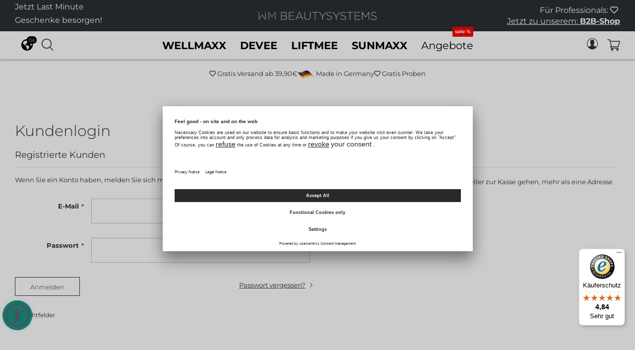

--- FILE ---
content_type: text/html; charset=UTF-8
request_url: https://www.wellmaxx.com/customer/account/login/referer/aHR0cHM6Ly93d3cud2VsbG1heHguY29tL21pY2hlbHMtcGV0cmEta29zbWV0aWtzdHVkaW8%2C/
body_size: 18680
content:
 <!doctype html><html hreflang="de"><head ><script> var LOCALE = 'de\u002DDE'; var BASE_URL = 'https\u003A\u002F\u002Fwww.wellmaxx.com\u002F'; var require = { 'baseUrl': 'https\u003A\u002F\u002Fwww.wellmaxx.com\u002Fstatic\u002Fversion1750138290\u002Ffrontend\u002FWellmaxx\u002Fdefault\u002Fde_DE' };</script> <meta charset="utf-8"/>
<meta name="title" content="Kundenlogin"/>
<meta name="robots" content="INDEX,FOLLOW"/>
<meta name="viewport" content="width=device-width, initial-scale=1"/>
<meta name="format-detection" content="telephone=no"/>
<title>Kundenlogin</title>
<link  rel="stylesheet" type="text/css"  media="all" href="https://www.wellmaxx.com/static/version1750138290/frontend/Wellmaxx/default/de_DE/mage/calendar.css" />
<link  rel="stylesheet" type="text/css"  media="all" href="https://www.wellmaxx.com/static/version1750138290/frontend/Wellmaxx/default/de_DE/Jajuma_WebpImages/css/web.css" />
<link  rel="stylesheet" type="text/css"  media="all" href="https://www.wellmaxx.com/static/version1750138290/frontend/Wellmaxx/default/de_DE/css/styles-m.css" />
<link  rel="stylesheet" type="text/css"  media="all" href="https://www.wellmaxx.com/static/version1750138290/frontend/Wellmaxx/default/de_DE/jquery/uppy/dist/uppy-custom.css" />
<link  rel="stylesheet" type="text/css"  media="all" href="https://www.wellmaxx.com/static/version1750138290/frontend/Wellmaxx/default/de_DE/Amasty_Cart/css/vendor/owl.carousel.min.css" />
<link  rel="stylesheet" type="text/css"  media="all" href="https://www.wellmaxx.com/static/version1750138290/frontend/Wellmaxx/default/de_DE/Amasty_Finder/css/style.css" />
<link  rel="stylesheet" type="text/css"  media="all" href="https://www.wellmaxx.com/static/version1750138290/frontend/Wellmaxx/default/de_DE/Amasty_Label/vendor/tooltipster/css/tooltipster.min.css" />
<link  rel="stylesheet" type="text/css"  media="all" href="https://www.wellmaxx.com/static/version1750138290/frontend/Wellmaxx/default/de_DE/Amasty_Base/vendor/slick/amslick.min.css" />
<link  rel="stylesheet" type="text/css"  media="all" href="https://www.wellmaxx.com/static/version1750138290/frontend/Wellmaxx/default/de_DE/Mageplaza_Core/css/grid-mageplaza.css" />
<link  rel="stylesheet" type="text/css"  media="all" href="https://www.wellmaxx.com/static/version1750138290/frontend/Wellmaxx/default/de_DE/Mageplaza_Core/css/owl.carousel.css" />
<link  rel="stylesheet" type="text/css"  media="all" href="https://www.wellmaxx.com/static/version1750138290/frontend/Wellmaxx/default/de_DE/Mageplaza_Core/css/owl.theme.css" />
<link  rel="stylesheet" type="text/css"  media="all" href="https://www.wellmaxx.com/static/version1750138290/frontend/Wellmaxx/default/de_DE/Mageplaza_FreeGifts/css/free_gifts.css" />
<link  rel="stylesheet" type="text/css"  media="all" href="https://www.wellmaxx.com/static/version1750138290/frontend/Wellmaxx/default/de_DE/css/slick.css" />
<link  rel="stylesheet" type="text/css"  media="all" href="https://www.wellmaxx.com/static/version1750138290/frontend/Wellmaxx/default/de_DE/css/bootstrap-grid.css" />
<link  rel="stylesheet" type="text/css"  media="all" href="https://www.wellmaxx.com/static/version1750138290/frontend/Wellmaxx/default/de_DE/css/font-awesome.css" />
<link  rel="stylesheet" type="text/css"  media="all" href="https://www.wellmaxx.com/static/version1750138290/frontend/Wellmaxx/default/de_DE/Klarna_Siwk/css/styles-m.css" />
<link  rel="stylesheet" type="text/css"  media="all" href="https://www.wellmaxx.com/static/version1750138290/frontend/Wellmaxx/default/de_DE/Searchanise_SearchAutocomplete/css/se.css" />
<link  rel="stylesheet" type="text/css"  media="screen and (min-width: 768px)" href="https://www.wellmaxx.com/static/version1750138290/frontend/Wellmaxx/default/de_DE/css/styles-l.css" />
<link  rel="stylesheet" type="text/css"  media="print" href="https://www.wellmaxx.com/static/version1750138290/frontend/Wellmaxx/default/de_DE/css/print.css" />
<script  type="text/javascript"  src="https://www.wellmaxx.com/static/version1750138290/frontend/Wellmaxx/default/de_DE/requirejs/require.js"></script>
<script  type="text/javascript"  src="https://www.wellmaxx.com/static/version1750138290/frontend/Wellmaxx/default/de_DE/mage/requirejs/mixins.js"></script>
<script  type="text/javascript"  src="https://www.wellmaxx.com/static/version1750138290/frontend/Wellmaxx/default/de_DE/requirejs-config.js"></script>
<script  type="text/javascript"  src="https://cdn.appifycommerce.com/apps/shopify/aca/assets/js/accessibility_new.min.js?v=16524"></script>
<script  type="text/javascript"  defer="defer" async="async" src="https://www.wellmaxx.com/static/version1750138290/frontend/Wellmaxx/default/de_DE/Wellmaxx_Ban/js/watchdog.js"></script>
<script  type="text/javascript"  defer="defer" src="https://www.wellmaxx.com/static/version1750138290/frontend/Wellmaxx/default/de_DE/Wellmaxx_CustomNavigation/js/topmenu.js"></script>
<script  type="text/javascript"  defer="defer" src="https://www.wellmaxx.com/static/version1750138290/frontend/Wellmaxx/default/de_DE/Wellmaxx_CustomNavigation/js/sticky-navi.js"></script>
<link  rel="icon" type="image/x-icon" href="https://www.wellmaxx.com/media/favicon/stores/1/favicon-32x32.png" />
<link  rel="shortcut icon" type="image/x-icon" href="https://www.wellmaxx.com/media/favicon/stores/1/favicon-32x32.png" />
<style>
.anchor-menu-link.button.action.white:hover{color: white !important;}
.fa-universal-access {width: auto !important}
</style>

<meta name="p:domain_verify" content="f969e6b71f6cc57406a27a5335ce4299"/>

<script id="usercentrics-cmp" src="https://app.usercentrics.eu/browser-ui/latest/loader.js" data-settings-id="JAvt6v95z" async></script>

<meta name="google-site-verification" content="S0jWOVfjq6WsppwhP9szLXSrJIY6cVcl8vNJqq-Pu2g" /> <!-- <script src="https://app.usercentrics.eu/latest/main.js" id="JAvt6v95z"></script> -->  <!-- Usercentrics Consent Mode v2 --><script type="text/javascript">
        
        window.dataLayer = window.dataLayer || [];
        function gtag() {
            dataLayer.push(arguments);
        }

        
        gtag("consent", "default", {
            ad_user_data: "denied",
            ad_personalization: "denied",
            ad_storage: "denied",
            analytics_storage: "denied",
            wait_for_update: 2000 
        });

        
        gtag("set", "ads_data_redaction", true);</script><script type="text/javascript">
        
        window.dataLayer.push({"ecommerce":{"currencyCode":"EUR"},"pageType":"customer_account_login","list":"other"});
        (function(w, d, s, l, i) {
            w[l] = w[l] || [];
            w[l].push({
                'gtm.start': new Date().getTime(),
                event: 'gtm.js'
            });
            var f = d.getElementsByTagName(s)[0],
                j = d.createElement(s),
                dl = l != 'dataLayer' ? '&l=' + l : '';
            j.async = true;
            j.src =
                'https://www.googletagmanager.com/gtm.js?id=' + i + dl;
            f.parentNode.insertBefore(j, f);
        })(window, document, 'script', 'dataLayer', 'GTM-P5R8H4C');</script> <script type="text/x-magento-init">
    {
        "*": {
            "magepalGtmDatalayer": {
                "isCookieRestrictionModeEnabled": 0,
                "currentWebsite": 1,
                "cookieName": "consents_initialized",
                "dataLayer": "dataLayer",
                "accountId": "GTM-P5R8H4C",
                "data": [{"ecommerce":{"currencyCode":"EUR"},"pageType":"customer_account_login","list":"other"}],
                "isGdprEnabled": 0,
                "gdprOption": 2,
                "addJsInHeader": 0,
                "containerCode": ""
            }
        }
    }</script> <!-- End Google Tag Manager by MagePal --> <script type="text/x-magento-init">
        {
            "*": {
                "Magento_PageCache/js/form-key-provider": {
                    "isPaginationCacheEnabled":
                        0                }
            }
        }</script>   <!--Custom Style--><script type="text&#x2F;javascript" src="https&#x3A;&#x2F;&#x2F;chimpstatic.com&#x2F;mcjs-connected&#x2F;js&#x2F;users&#x2F;f5843d3389da7fe72b456469f&#x2F;738b98dabd686ba096d0dbdb1.js" defer="defer">
</script><!-- added by Trusted Shops app: Start --><script src="https://integrations.etrusted.com/applications/widget.js/v2" async defer></script><!-- End --> <style> #confirmBox, .am-related-title > .am-title { background-color: #FFFFFF; }   #confirmBox a, #confirmBox a:hover, #confirmBox a:active, #confirmBox .amrelated-confirm-header { color: #35312b; }   .amcart-confirm-buttons .button { color: #FFFFFF; }   .amcart-confirm-buttons .am-btn-left { background-color: #BBBBBB; }   .amcart-confirm-buttons .am-btn-right { background-color: #35312b; }   .amcart-confirm-buttons, .amcart-confirm-buttons .checkout, .amcart-confirm-buttons .checkout:hover, .amcart-confirm-buttons .checkout:active, .amcart-message-box, .am-related-box, #am-a-count, #am-a-count:visited, .am-related-title > .am-title { color: #000000; } </style></head><body data-container="body" data-mage-init='{"loaderAjax": {}, "loader": { "icon": "https://www.wellmaxx.com/static/version1750138290/frontend/Wellmaxx/default/de_DE/images/loader-2.gif"}}' id="html-body" class="amasty-mega-menu customer-account-login page-layout-1column"> <!-- Google Tag Manager by MagePal --> <noscript><iframe src="//www.googletagmanager.com/ns.html?id=GTM-P5R8H4C" height="0" width="0" style="display:none;visibility:hidden"></iframe></noscript> <!-- End Google Tag Manager by MagePal -->        <script type="text/x-magento-init">
    {
        "*": {
            "Magento_PageBuilder/js/widget-initializer": {
                "config": {"[data-content-type=\"slider\"][data-appearance=\"default\"]":{"Magento_PageBuilder\/js\/content-type\/slider\/appearance\/default\/widget":false},"[data-content-type=\"map\"]":{"Magento_PageBuilder\/js\/content-type\/map\/appearance\/default\/widget":false},"[data-content-type=\"row\"]":{"Magento_PageBuilder\/js\/content-type\/row\/appearance\/default\/widget":false},"[data-content-type=\"tabs\"]":{"Magento_PageBuilder\/js\/content-type\/tabs\/appearance\/default\/widget":false},"[data-content-type=\"slide\"]":{"Magento_PageBuilder\/js\/content-type\/slide\/appearance\/default\/widget":{"buttonSelector":".pagebuilder-slide-button","showOverlay":"hover","dataRole":"slide"}},"[data-content-type=\"banner\"]":{"Magento_PageBuilder\/js\/content-type\/banner\/appearance\/default\/widget":{"buttonSelector":".pagebuilder-banner-button","showOverlay":"hover","dataRole":"banner"}},"[data-content-type=\"buttons\"]":{"Magento_PageBuilder\/js\/content-type\/buttons\/appearance\/inline\/widget":false},"[data-content-type=\"products\"][data-appearance=\"carousel\"]":{"Magento_PageBuilder\/js\/content-type\/products\/appearance\/carousel\/widget":false}},
                "breakpoints": {"desktop":{"label":"Desktop","stage":true,"default":true,"class":"desktop-switcher","icon":"Magento_PageBuilder::css\/images\/switcher\/switcher-desktop.svg","conditions":{"min-width":"1024px"},"options":{"products":{"default":{"slidesToShow":"5"}}}},"tablet":{"conditions":{"max-width":"1024px","min-width":"768px"},"options":{"products":{"default":{"slidesToShow":"4"},"continuous":{"slidesToShow":"3"}}}},"mobile":{"label":"Mobile","stage":true,"class":"mobile-switcher","icon":"Magento_PageBuilder::css\/images\/switcher\/switcher-mobile.svg","media":"only screen and (max-width: 768px)","conditions":{"max-width":"768px","min-width":"640px"},"options":{"products":{"default":{"slidesToShow":"3"}}}},"mobile-small":{"conditions":{"max-width":"640px"},"options":{"products":{"default":{"slidesToShow":"2"},"continuous":{"slidesToShow":"1"}}}}}            }
        }
    }</script>   <div class="cookie-status-message" id="cookie-status">The store will not work correctly when cookies are disabled.</div> <script type="text&#x2F;javascript">document.querySelector("#cookie-status").style.display = "none";</script> <script type="text/x-magento-init">
    {
        "*": {
            "cookieStatus": {}
        }
    }</script> <script type="text/x-magento-init">
    {
        "*": {
            "mage/cookies": {
                "expires": null,
                "path": "\u002F",
                "domain": ".www.wellmaxx.com",
                "secure": true,
                "lifetime": "2592000"
            }
        }
    }</script>  <noscript><div class="message global noscript"><div class="content"><p><strong>JavaScript scheint in Ihrem Browser deaktiviert zu sein.</strong> <span> Um unsere Website in bester Weise zu erfahren, aktivieren Sie Javascript in Ihrem Browser.</span></p></div></div></noscript>    <script> window.cookiesConfig = window.cookiesConfig || {}; window.cookiesConfig.secure = true; </script> <script>    require.config({
        map: {
            '*': {
                wysiwygAdapter: 'mage/adminhtml/wysiwyg/tiny_mce/tinymceAdapter'
            }
        }
    });</script> <script>    require.config({
        paths: {
            googleMaps: 'https\u003A\u002F\u002Fmaps.googleapis.com\u002Fmaps\u002Fapi\u002Fjs\u003Fv\u003D3.53\u0026key\u003D'
        },
        config: {
            'Magento_PageBuilder/js/utils/map': {
                style: '',
            },
            'Magento_PageBuilder/js/content-type/map/preview': {
                apiKey: '',
                apiKeyErrorMessage: 'You\u0020must\u0020provide\u0020a\u0020valid\u0020\u003Ca\u0020href\u003D\u0027https\u003A\u002F\u002Fwww.wellmaxx.com\u002Fadminhtml\u002Fsystem_config\u002Fedit\u002Fsection\u002Fcms\u002F\u0023cms_pagebuilder\u0027\u0020target\u003D\u0027_blank\u0027\u003EGoogle\u0020Maps\u0020API\u0020key\u003C\u002Fa\u003E\u0020to\u0020use\u0020a\u0020map.'
            },
            'Magento_PageBuilder/js/form/element/map': {
                apiKey: '',
                apiKeyErrorMessage: 'You\u0020must\u0020provide\u0020a\u0020valid\u0020\u003Ca\u0020href\u003D\u0027https\u003A\u002F\u002Fwww.wellmaxx.com\u002Fadminhtml\u002Fsystem_config\u002Fedit\u002Fsection\u002Fcms\u002F\u0023cms_pagebuilder\u0027\u0020target\u003D\u0027_blank\u0027\u003EGoogle\u0020Maps\u0020API\u0020key\u003C\u002Fa\u003E\u0020to\u0020use\u0020a\u0020map.'
            },
        }
    });</script><script>
    require.config({
        shim: {
            'Magento_PageBuilder/js/utils/map': {
                deps: ['googleMaps']
            }
        }
    });</script><div class="page-wrapper"><header id="ammenu-header-container" class="ammenu-header-container page-header"><div class="panel wrapper"><div class="panel header"> <a class="action skip contentarea" href="#contentarea"><span> Direkt zum Inhalt</span></a><div id="top_header_info_left"><p>Jetzt Last Minute&nbsp;<br>Geschenke besorgen!</p><div><script></script></div></div><div class="logo-wrapper"><a class="logo" href="https://www.wellmaxx.com/" title=""><picture><source srcset="https://www.wellmaxx.com/media/WM-Beautysystems-Logo_light.svg" type="image/svg+xml" width="300" height="20"><img src="https://www.wellmaxx.com/media/WM-Beautysystems-Logo_light.png" alt="WM Beautysystems Logo" width="300" height="20" /></picture></a></div><div class="header-info"><div class="hidden-sm hidden-xs">Für Professionals: <span class="far fa-heart">&nbsp;</span><br><a href="https://b2b.wm-beautysystems.com" target="_blank" rel="noopener">Jetzt zu unserem: <strong>B2B-Shop</strong></a></div>
</div></div></div><div id="header"><div id="header-container" class="header-container-wrapper"><div class="header content"><div id="top-links-container-left">  <div class="language-world-switcher-wrapper"><div class="language-switcher"><label for="select-language">Ihre Sprache:</label> <div class="links-dropdown"><div class="switcher-icon-wrapper"><span class="fas fa-globe-americas"></span>     <div class="current">DE</div>   </div><ul>     <li class="view-en switcher-option"><a href="#" data-post='{"action":"https:\/\/www.wellmaxx.com\/stores\/store\/redirect\/","data":{"___store":"en","___from_store":"de","uenc":"aHR0cHM6Ly9lbi53ZWxsbWF4eC5jb20vY3VzdG9tZXIvYWNjb3VudC9sb2dpbi9yZWZlcmVyL2FIUjBjSE02THk5M2QzY3VkMlZzYkcxaGVIZ3VZMjl0TDIxcFkyaGxiSE10Y0dWMGNtRXRhMjl6YldWMGFXdHpkSFZrYVc4JTJDLz9fX19zdG9yZT1lbg~~"}}'><span>EN</span></a></li>  </ul></div></div></div><script type="text/javascript">
require([
'jquery'], function ($) {
    $(".switcher-icon-wrapper").click(function() {
        $(".links-dropdown").toggleClass('open');
    });
});</script>  <div class="block block-search"><button id="search-opener" name="search-opener"><span class="lens-old"></span></button> <div><div class="block block-title"><strong>Suche</strong></div><div class="block block-content"><form class="form minisearch" id="search_mini_form" action="https://www.wellmaxx.com/catalogsearch/result/" method="get"><div class="field search"><label class="label" for="search" data-role="minisearch-label"><span>Suche</span></label> <div class="control"><input id="search" data-mage-init='{"quickSearch":{ "formSelector":"#search_mini_form", "url":"https://www.wellmaxx.com/search/ajax/suggest/", "destinationSelector":"#search_autocomplete"} }' type="text" name="q" value="" placeholder="Suchen..." class="input-text" maxlength="128" role="combobox" aria-haspopup="false" aria-autocomplete="both" autocomplete="off"/><div id="search_autocomplete" class="search-autocomplete"></div></div><button type="submit" title="Suche" class="action search"><span>Suche</span></button></div></form><div class="triangle-top"><div class="inner-triangle"></div></div></div></div></div></div> <!-- ko scope: 'index = ammenu_hamburger_toggle' --><!-- ko if: $data.source.isMobile() || false --><button class="ammenu-button -hamburger -trigger" aria-controls="ammenu-sidebar" aria-haspopup="menu" type="button" title="Toggling menu" data-bind=" style: { color: color_settings.hamburger_icon_color }, event: { click: toggling }, attr: { 'aria-expanded': isOpen().toString() }"></button>  <style> @media (min-width: 1025px) { .ammenu-button.-hamburger.-trigger { display: none; } }</style> <!-- /ko --><!-- /ko -->  <div id="top-links-container">  <a id="account-opener" href="/customer/account" title="Mein Konto"><span class="account-icon"></span><span class="sr-only">Mein Konto</span></a> <script type="text/javascript">
require([
'jquery'], function ($) {
    $("#search-opener").click(function() {
        
        $(".block-search").toggleClass('open');
        if($(".block-search ").hasClass('open')){
        	$(".block-search #search").focus();
        }
    });
    $("#account-opener").click(function() {
        $(".block-search").removeClass('open');
        
    });
});</script><div id="top-links-wrapper"><ul class="header links list-inline"><li><a href="https://www.wellmaxx.com/customer/account/login/referer/aHR0cHM6Ly93d3cud2VsbG1heHguY29tL21pY2hlbHMtcGV0cmEta29zbWV0aWtzdHVkaW8%2C/" id="idNrR489NY" class="my-account-link" >Anmelden</a></li></ul><div class="triangle-top"><div class="inner-triangle">&nbsp;</div></div></div> <div data-block="minicart" class="minicart-wrapper"><a class="action showcart" href="https://www.wellmaxx.com/checkout/cart/" data-bind="scope: 'minicart_content'"><span class="text">Mein Warenkorb</span> <span class="counter qty empty" data-bind="css: { empty: !!getCartParam('summary_count') == false && !isLoading() }, blockLoader: isLoading"><span class="counter-number"><!-- ko if: getCartParam('summary_count') --><!-- ko text: getCartParam('summary_count').toLocaleString(window.LOCALE) --><!-- /ko --><!-- /ko --></span> <span class="counter-label"><!-- ko if: getCartParam('summary_count') --><!-- ko text: getCartParam('summary_count').toLocaleString(window.LOCALE) --><!-- /ko --><!-- ko i18n: 'items' --><!-- /ko --><!-- /ko --></span></span></a>   <script>            require(['jquery'], function ($) {
                $('a.action.showcart').on('click', function() {
                    $(document.body).trigger('processStart');
                });
            });</script>  <script>window.checkout = {"shoppingCartUrl":"https:\/\/www.wellmaxx.com\/checkout\/cart\/","checkoutUrl":"https:\/\/www.wellmaxx.com\/checkout\/","updateItemQtyUrl":"https:\/\/www.wellmaxx.com\/checkout\/sidebar\/updateItemQty\/","removeItemUrl":"https:\/\/www.wellmaxx.com\/checkout\/sidebar\/removeItem\/","imageTemplate":"Magento_Catalog\/product\/image_with_borders","baseUrl":"https:\/\/www.wellmaxx.com\/","minicartMaxItemsVisible":5,"websiteId":"1","maxItemsToDisplay":10,"storeId":"1","storeGroupId":"1","agreementIds":["1","2"],"customerLoginUrl":"https:\/\/www.wellmaxx.com\/customer\/account\/login\/referer\/aHR0cHM6Ly93d3cud2VsbG1heHguY29tL21pY2hlbHMtcGV0cmEta29zbWV0aWtzdHVkaW8%2C\/","isRedirectRequired":false,"autocomplete":"off","captcha":{"user_login":{"isCaseSensitive":false,"imageHeight":50,"imageSrc":"","refreshUrl":"https:\/\/www.wellmaxx.com\/captcha\/refresh\/","isRequired":false,"timestamp":1766113626}}}</script> <script type="text/x-magento-init">
    {
        "[data-block='minicart']": {
            "Magento_Ui/js/core/app": {"components":{"minicart_content":{"children":{"subtotal.container":{"children":{"subtotal":{"children":{"subtotal.totals":{"config":{"display_cart_subtotal_incl_tax":1,"display_cart_subtotal_excl_tax":0,"template":"Magento_Tax\/checkout\/minicart\/subtotal\/totals"},"children":{"subtotal.totals.msrp":{"component":"Magento_Msrp\/js\/view\/checkout\/minicart\/subtotal\/totals","config":{"displayArea":"minicart-subtotal-hidden","template":"Magento_Msrp\/checkout\/minicart\/subtotal\/totals"}}},"component":"Magento_Tax\/js\/view\/checkout\/minicart\/subtotal\/totals"}},"component":"uiComponent","config":{"template":"Magento_Checkout\/minicart\/subtotal"}}},"component":"uiComponent","config":{"displayArea":"subtotalContainer"}},"item.renderer":{"component":"Magento_Checkout\/js\/view\/cart-item-renderer","config":{"displayArea":"defaultRenderer","template":"Magento_Checkout\/minicart\/item\/default"},"children":{"item.image":{"component":"Magento_Catalog\/js\/view\/image","config":{"template":"Magento_Catalog\/product\/image","displayArea":"itemImage"}},"checkout.cart.item.price.sidebar":{"component":"uiComponent","config":{"template":"Magento_Checkout\/minicart\/item\/price","displayArea":"priceSidebar"}},"mpfreegifts.checkout.cart.notice":{"component":"uiComponent","config":{"template":"Mageplaza_FreeGifts\/cart\/mini_cart","displayArea":"priceSidebar"}}}},"extra_info":{"component":"uiComponent","config":{"displayArea":"extraInfo"}},"promotion":{"component":"uiComponent","config":{"displayArea":"promotion"}}},"config":{"itemRenderer":{"default":"defaultRenderer","simple":"defaultRenderer","virtual":"defaultRenderer"},"template":"Magento_Checkout\/minicart\/content"},"component":"Magento_Checkout\/js\/view\/minicart"}},"types":[]}        },
        "*": {
            "Magento_Ui/js/block-loader": "https\u003A\u002F\u002Fwww.wellmaxx.com\u002Fstatic\u002Fversion1750138290\u002Ffrontend\u002FWellmaxx\u002Fdefault\u002Fde_DE\u002Fimages\u002Floader\u002D1.gif"
        }
    }</script></div></div></div></div>    <div class="ammenu-robots-navigation"><nav class="navigation" data-action="navigation" aria-disabled="true" aria-hidden="true" tabindex="-1"><ul aria-disabled="true" aria-hidden="true">  <li class="category-item&#x20;nav-0" role="presentation"><a href="https://www.wellmaxx.com/wellmaxx.html" tabindex="-1" title="WELLMAXX">WELLMAXX</a>  <ul class="submenu">  <li class="category-item&#x20;nav-0-0" role="presentation"><a href="https://www.wellmaxx.com/wellmaxx/produktserien.html" tabindex="-1" title="Produktserien">Produktserien</a>  <ul class="submenu">  <li class="category-item&#x20;nav-0-0-0" role="presentation"><a href="https://www.wellmaxx.com/wellmaxx/produktserien/wellmaxx-hyaluron5.html" tabindex="-1" title="hyaluron&#x2075;">hyaluron⁵</a> </li>   <li class="category-item&#x20;nav-0-0-1" role="presentation"><a href="https://www.wellmaxx.com/wellmaxx/produktserien/basiccare.html" tabindex="-1" title="basiccare">basiccare</a> </li>   <li class="category-item&#x20;nav-0-0-2" role="presentation"><a href="https://www.wellmaxx.com/wellmaxx/produktserien/wellmaxx-cellular-lift.html" tabindex="-1" title="cellular&#x20;lift">cellular lift</a> </li>   <li class="category-item&#x20;nav-0-0-3" role="presentation"><a href="https://www.wellmaxx.com/wellmaxx/produktserien/wellmaxx-skineffect.html" tabindex="-1" title="skineffect">skineffect</a> </li>   <li class="category-item&#x20;nav-0-0-4" role="presentation"><a href="https://www.wellmaxx.com/wellmaxx/produktserien/wellmaxx-collagen.html" tabindex="-1" title="collagen">collagen</a> </li>   <li class="category-item&#x20;nav-0-0-5" role="presentation"><a href="https://www.wellmaxx.com/wellmaxx/produktserien/wellmaxx-concentrates.html" tabindex="-1" title="concentrates">concentrates</a> </li>   <li class="category-item&#x20;nav-0-0-6" role="presentation"><a href="https://www.wellmaxx.com/wellmaxx/produktserien/wellmaxx-phase.html" tabindex="-1" title="phase&#xB2;">phase²</a> </li>   <li class="category-item&#x20;nav-0-0-7" role="presentation"><a href="https://www.wellmaxx.com/wellmaxx/produktserien/wellmaxx-shape.html" tabindex="-1" title="shape">shape</a> </li> </ul></li>   <li class="category-item&#x20;nav-0-1" role="presentation"><a href="https://www.wellmaxx.com/wellmaxx/gesicht.html" tabindex="-1" title="Gesicht">Gesicht</a>  <ul class="submenu">  <li class="category-item&#x20;nav-0-1-0" role="presentation"><a href="https://www.wellmaxx.com/wellmaxx/gesicht/reinigung.html" tabindex="-1" title="Reinigung">Reinigung</a> </li>   <li class="category-item&#x20;nav-0-1-1" role="presentation"><a href="https://www.wellmaxx.com/wellmaxx/gesicht/peeling.html" tabindex="-1" title="Peeling">Peeling</a> </li>   <li class="category-item&#x20;nav-0-1-2" role="presentation"><a href="https://www.wellmaxx.com/wellmaxx/gesicht/tonic.html" tabindex="-1" title="Tonic">Tonic</a> </li>   <li class="category-item&#x20;nav-0-1-3" role="presentation"><a href="https://www.wellmaxx.com/wellmaxx/gesicht/serum.html" tabindex="-1" title="Serum">Serum</a> </li>   <li class="category-item&#x20;nav-0-1-4" role="presentation"><a href="https://www.wellmaxx.com/wellmaxx/gesicht/tagespflege.html" tabindex="-1" title="Tagespflege">Tagespflege</a> </li>   <li class="category-item&#x20;nav-0-1-5" role="presentation"><a href="https://www.wellmaxx.com/wellmaxx/gesicht/nachtpflege.html" tabindex="-1" title="Nachtpflege">Nachtpflege</a> </li>   <li class="category-item&#x20;nav-0-1-6" role="presentation"><a href="https://www.wellmaxx.com/wellmaxx/gesicht/augenpflege.html" tabindex="-1" title="Augenpflege">Augenpflege</a> </li>   <li class="category-item&#x20;nav-0-1-7" role="presentation"><a href="https://www.wellmaxx.com/wellmaxx/gesicht/ampullen.html" tabindex="-1" title="Ampullen&#x20;&amp;&#x20;Konzentrate">Ampullen &amp; Konzentrate</a> </li>   <li class="category-item&#x20;nav-0-1-8" role="presentation"><a href="https://www.wellmaxx.com/wellmaxx/gesicht/masken.html" tabindex="-1" title="Masken">Masken</a> </li>   <li class="category-item&#x20;nav-0-1-9" role="presentation"><a href="https://www.wellmaxx.com/wellmaxx/gesicht/24h-gesichtscreme.html" tabindex="-1" title="24h&#x20;Gesichtscreme">24h Gesichtscreme</a> </li>   <li class="category-item&#x20;nav-0-1-10" role="presentation"><a href="https://www.wellmaxx.com/wellmaxx/gesicht/lichtschutz.html" tabindex="-1" title="Lichtschutz">Lichtschutz</a> </li> </ul></li>   <li class="category-item&#x20;nav-0-2" role="presentation"><a href="https://www.wellmaxx.com/wellmaxx/koerper.html" tabindex="-1" title="K&#xF6;rper">Körper</a>  <ul class="submenu">  <li class="category-item&#x20;nav-0-2-0" role="presentation"><a href="https://www.wellmaxx.com/wellmaxx/koerper/duschen.html" tabindex="-1" title="Duschen">Duschen</a> </li>   <li class="category-item&#x20;nav-0-2-1" role="presentation"><a href="https://www.wellmaxx.com/wellmaxx/koerper/peeling.html" tabindex="-1" title="Peeling">Peeling</a> </li>   <li class="category-item&#x20;nav-0-2-2" role="presentation"><a href="https://www.wellmaxx.com/wellmaxx/koerper/koerperpflege.html" tabindex="-1" title="Pflege">Pflege</a> </li>   <li class="category-item&#x20;nav-0-2-3" role="presentation"><a href="https://www.wellmaxx.com/wellmaxx/koerper/handpflege.html" tabindex="-1" title="Handcreme">Handcreme</a> </li>   <li class="category-item&#x20;nav-0-2-4" role="presentation"><a href="https://www.wellmaxx.com/wellmaxx/koerper/lotion-cream.html" tabindex="-1" title="Lotion&#x20;&amp;&#x20;Cream">Lotion &amp; Cream</a> </li> </ul></li>   <li class="category-item&#x20;nav-0-3" role="presentation"><a href="https://www.wellmaxx.com/wellmaxx/pflegebedurfnis.html" tabindex="-1" title="Pflegebed&#xFC;rfnis">Pflegebedürfnis</a>  <ul class="submenu">  <li class="category-item&#x20;nav-0-3-0" role="presentation"><a href="https://www.wellmaxx.com/wellmaxx/pflegebedurfnis/anti-aging.html" tabindex="-1" title="Anti&#x20;Aging">Anti Aging</a> </li>   <li class="category-item&#x20;nav-0-3-1" role="presentation"><a href="https://www.wellmaxx.com/wellmaxx/pflegebedurfnis/pre-aging.html" tabindex="-1" title="Pre&#x20;Aging">Pre Aging</a> </li>   <li class="category-item&#x20;nav-0-3-2" role="presentation"><a href="https://www.wellmaxx.com/wellmaxx/pflegebedurfnis/lichtschutz.html" tabindex="-1" title="Lichtschutz">Lichtschutz</a> </li>   <li class="category-item&#x20;nav-0-3-3" role="presentation"><a href="https://www.wellmaxx.com/wellmaxx/pflegebedurfnis/sonnenschutz.html" tabindex="-1" title="Sonnenschutz">Sonnenschutz</a> </li>   <li class="category-item&#x20;nav-0-3-4" role="presentation"><a href="https://www.wellmaxx.com/wellmaxx/pflegebedurfnis/pigmentstorungen.html" tabindex="-1" title="Pigmentst&#xF6;rungen">Pigmentstörungen</a> </li>   <li class="category-item&#x20;nav-0-3-5" role="presentation"><a href="https://www.wellmaxx.com/wellmaxx/pflegebedurfnis/feuchtigkeitsspendend.html" tabindex="-1" title="Feuchtigkeitsspendend">Feuchtigkeitsspendend</a> </li>   <li class="category-item&#x20;nav-0-3-6" role="presentation"><a href="https://www.wellmaxx.com/wellmaxx/pflegebedurfnis/straffung-lifting.html" tabindex="-1" title="Straffung&#x20;&amp;&#x20;Lifting">Straffung &amp; Lifting</a> </li>   <li class="category-item&#x20;nav-0-3-7" role="presentation"><a href="https://www.wellmaxx.com/wellmaxx/pflegebedurfnis/clean-beauty.html" tabindex="-1" title="Clean&#x20;Beauty">Clean Beauty</a> </li>   <li class="category-item&#x20;nav-0-3-8" role="presentation"><a href="https://www.wellmaxx.com/wellmaxx/pflegebedurfnis/regeneration.html" tabindex="-1" title="Regeneration">Regeneration</a> </li>   <li class="category-item&#x20;nav-0-3-9" role="presentation"><a href="https://www.wellmaxx.com/wellmaxx/pflegebedurfnis/beruhigung.html" tabindex="-1" title="Beruhigung">Beruhigung</a> </li>   <li class="category-item&#x20;nav-0-3-10" role="presentation"><a href="https://www.wellmaxx.com/wellmaxx/pflegebedurfnis/vegan.html" tabindex="-1" title="Vegan">Vegan</a> </li> </ul></li>   <li class="category-item&#x20;nav-0-4" role="presentation"><a href="https://www.wellmaxx.com/wellmaxx/hauttyp.html" tabindex="-1" title="Hauttyp">Hauttyp</a>  <ul class="submenu">  <li class="category-item&#x20;nav-0-4-0" role="presentation"><a href="https://www.wellmaxx.com/wellmaxx/hauttyp/reife-haut.html" tabindex="-1" title="Reife&#x20;Haut">Reife Haut</a> </li>   <li class="category-item&#x20;nav-0-4-1" role="presentation"><a href="https://www.wellmaxx.com/wellmaxx/hauttyp/normale-haut.html" tabindex="-1" title="Normale&#x20;Haut">Normale Haut</a> </li>   <li class="category-item&#x20;nav-0-4-2" role="presentation"><a href="https://www.wellmaxx.com/wellmaxx/hauttyp/trockene-haut.html" tabindex="-1" title="Trockene&#x20;Haut">Trockene Haut</a> </li>   <li class="category-item&#x20;nav-0-4-3" role="presentation"><a href="https://www.wellmaxx.com/wellmaxx/hauttyp/empfindliche-haut.html" tabindex="-1" title="Empfindliche&#x20;Haut">Empfindliche Haut</a> </li>   <li class="category-item&#x20;nav-0-4-4" role="presentation"><a href="https://www.wellmaxx.com/wellmaxx/hauttyp/mischhaut.html" tabindex="-1" title="Mischhaut">Mischhaut</a> </li>   <li class="category-item&#x20;nav-0-4-5" role="presentation"><a href="https://www.wellmaxx.com/wellmaxx/hauttyp/unreine-haut.html" tabindex="-1" title="Unreine&#x20;Haut">Unreine Haut</a> </li>   <li class="category-item&#x20;nav-0-4-6" role="presentation"><a href="https://www.wellmaxx.com/wellmaxx/hauttyp/fettige-haut.html" tabindex="-1" title="Fettige&#x20;Haut">Fettige Haut</a> </li> </ul></li>   <li class="category-item&#x20;nav-0-5" role="presentation"><a href="https://www.wellmaxx.com/wellmaxx/wirkstoff.html" tabindex="-1" title="Wirkstoff">Wirkstoff</a>  <ul class="submenu">  <li class="category-item&#x20;nav-0-5-0" role="presentation"><a href="https://www.wellmaxx.com/wellmaxx/wirkstoff/aloe-vera.html" tabindex="-1" title="Aloe&#x20;Vera">Aloe Vera</a> </li>   <li class="category-item&#x20;nav-0-5-1" role="presentation"><a href="https://www.wellmaxx.com/wellmaxx/wirkstoff/aquaxyl.html" tabindex="-1" title="Aquaxyl">Aquaxyl</a> </li>   <li class="category-item&#x20;nav-0-5-2" role="presentation"><a href="https://www.wellmaxx.com/wellmaxx/wirkstoff/collagen.html" tabindex="-1" title="Collagen">Collagen</a> </li>   <li class="category-item&#x20;nav-0-5-3" role="presentation"><a href="https://www.wellmaxx.com/wellmaxx/wirkstoff/hyaluron.html" tabindex="-1" title="Hyaluron">Hyaluron</a> </li>   <li class="category-item&#x20;nav-0-5-4" role="presentation"><a href="https://www.wellmaxx.com/wellmaxx/wirkstoff/niacinamid.html" tabindex="-1" title="Niacinamid">Niacinamid</a> </li>   <li class="category-item&#x20;nav-0-5-5" role="presentation"><a href="https://www.wellmaxx.com/wellmaxx/wirkstoff/peptide.html" tabindex="-1" title="Peptide">Peptide</a> </li>   <li class="category-item&#x20;nav-0-5-6" role="presentation"><a href="https://www.wellmaxx.com/wellmaxx/wirkstoff/vitamin-a-retinol.html" tabindex="-1" title="Vitamin&#x20;A&#x20;&#x28;Retinol&#x29;">Vitamin A (Retinol)</a> </li>   <li class="category-item&#x20;nav-0-5-7" role="presentation"><a href="https://www.wellmaxx.com/wellmaxx/wirkstoff/vitamin-c.html" tabindex="-1" title="Vitamin&#x20;C">Vitamin C</a> </li>   <li class="category-item&#x20;nav-0-5-8" role="presentation"><a href="https://www.wellmaxx.com/wellmaxx/wirkstoff/vitamin-e.html" tabindex="-1" title="Vitamin&#x20;E">Vitamin E</a> </li> </ul></li>   <li class="category-item&#x20;nav-0-6" role="presentation"><a href="https://www.wellmaxx.com/wellmaxx/sets-angebote.html" tabindex="-1" title="Sets&#x20;&amp;&#x20;Angebote">Sets &amp; Angebote</a> </li>   <li class="category-item&#x20;nav-0-7" role="presentation"><a href="https://www.wellmaxx.com/wellmaxx/accecoires.html" tabindex="-1" title="Accessoires">Accessoires</a> </li> </ul></li>   <li class="category-item&#x20;nav-1" role="presentation"><a href="https://www.wellmaxx.com/devee.html" tabindex="-1" title="DEVEE">DEVEE</a>  <ul class="submenu">  <li class="category-item&#x20;nav-1-0" role="presentation"><a href="https://www.wellmaxx.com/devee/serie.html" tabindex="-1" title="Produktserien">Produktserien</a>  <ul class="submenu">  <li class="category-item&#x20;nav-1-0-0" role="presentation"><a href="https://www.wellmaxx.com/devee/serie/devee-hyaluron.html" tabindex="-1" title="Hyaluron&#x20;Pflege">Hyaluron Pflege</a> </li>   <li class="category-item&#x20;nav-1-0-1" role="presentation"><a href="https://www.wellmaxx.com/devee/serie/rose-blossom.html" tabindex="-1" title="Rose&#x20;Blossom&#x20;Pflege">Rose Blossom Pflege</a> </li> </ul></li>   <li class="category-item&#x20;nav-1-1" role="presentation"><a href="https://www.wellmaxx.com/devee/gesicht.html" tabindex="-1" title="Gesicht">Gesicht</a>  <ul class="submenu">  <li class="category-item&#x20;nav-1-1-0" role="presentation"><a href="https://www.wellmaxx.com/devee/gesicht/gesichtsreinigung.html" tabindex="-1" title="Gesichtsreinigung">Gesichtsreinigung</a> </li>   <li class="category-item&#x20;nav-1-1-1" role="presentation"><a href="https://www.wellmaxx.com/devee/gesicht/gesichtstonic.html" tabindex="-1" title="Gesichtstonic">Gesichtstonic</a> </li>   <li class="category-item&#x20;nav-1-1-2" role="presentation"><a href="https://www.wellmaxx.com/devee/gesicht/tagescreme.html" tabindex="-1" title="Tagescreme">Tagescreme</a> </li>   <li class="category-item&#x20;nav-1-1-3" role="presentation"><a href="https://www.wellmaxx.com/devee/gesicht/24h-gesichtscreme.html" tabindex="-1" title="24h&#x20;Gesichtscreme">24h Gesichtscreme</a> </li>   <li class="category-item&#x20;nav-1-1-4" role="presentation"><a href="https://www.wellmaxx.com/devee/gesicht/gesichtsserum.html" tabindex="-1" title="Gesichtsserum">Gesichtsserum</a> </li>   <li class="category-item&#x20;nav-1-1-5" role="presentation"><a href="https://www.wellmaxx.com/devee/gesicht/ampullen-konzentrate.html" tabindex="-1" title="Ampullen&#x20;&amp;&#x20;Konzentrate">Ampullen &amp; Konzentrate</a> </li>   <li class="category-item&#x20;nav-1-1-6" role="presentation"><a href="https://www.wellmaxx.com/devee/gesicht/augenpflege.html" tabindex="-1" title="Augenpflege">Augenpflege</a> </li>   <li class="category-item&#x20;nav-1-1-7" role="presentation"><a href="https://www.wellmaxx.com/devee/gesicht/lichtschutz.html" tabindex="-1" title="Lichtschutz">Lichtschutz</a> </li> </ul></li>   <li class="category-item&#x20;nav-1-2" role="presentation"><a href="https://www.wellmaxx.com/devee/pflegebedurfnis.html" tabindex="-1" title="Pflegebed&#xFC;rfnis">Pflegebedürfnis</a>  <ul class="submenu">  <li class="category-item&#x20;nav-1-2-0" role="presentation"><a href="https://www.wellmaxx.com/devee/pflegebedurfnis/anti-aging.html" tabindex="-1" title="Anti&#x20;Aging">Anti Aging</a> </li>   <li class="category-item&#x20;nav-1-2-1" role="presentation"><a href="https://www.wellmaxx.com/devee/pflegebedurfnis/pre-aging.html" tabindex="-1" title="Pre&#x20;Aging">Pre Aging</a> </li>   <li class="category-item&#x20;nav-1-2-2" role="presentation"><a href="https://www.wellmaxx.com/devee/pflegebedurfnis/lichtschutz.html" tabindex="-1" title="Lichtschutz">Lichtschutz</a> </li>   <li class="category-item&#x20;nav-1-2-3" role="presentation"><a href="https://www.wellmaxx.com/devee/pflegebedurfnis/pigmentstorungen.html" tabindex="-1" title="Pigmentst&#xF6;rungen">Pigmentstörungen</a> </li>   <li class="category-item&#x20;nav-1-2-4" role="presentation"><a href="https://www.wellmaxx.com/devee/pflegebedurfnis/feuchtigkeitsspendend.html" tabindex="-1" title="Feuchtigkeitsspendend">Feuchtigkeitsspendend</a> </li>   <li class="category-item&#x20;nav-1-2-5" role="presentation"><a href="https://www.wellmaxx.com/devee/pflegebedurfnis/vegan.html" tabindex="-1" title="Vegan">Vegan</a> </li> </ul></li>   <li class="category-item&#x20;nav-1-3" role="presentation"><a href="https://www.wellmaxx.com/devee/hauttyp.html" tabindex="-1" title="Hauttyp">Hauttyp</a>  <ul class="submenu">  <li class="category-item&#x20;nav-1-3-0" role="presentation"><a href="https://www.wellmaxx.com/devee/hauttyp/reife-haut.html" tabindex="-1" title="Reife&#x20;Haut">Reife Haut</a> </li>   <li class="category-item&#x20;nav-1-3-1" role="presentation"><a href="https://www.wellmaxx.com/devee/hauttyp/trockene-haut.html" tabindex="-1" title="Trockene&#x20;Haut">Trockene Haut</a> </li>   <li class="category-item&#x20;nav-1-3-2" role="presentation"><a href="https://www.wellmaxx.com/devee/hauttyp/mischhaut.html" tabindex="-1" title="Mischhaut">Mischhaut</a> </li>   <li class="category-item&#x20;nav-1-3-3" role="presentation"><a href="https://www.wellmaxx.com/devee/hauttyp/unreine-haut.html" tabindex="-1" title="Unreine&#x20;Haut">Unreine Haut</a> </li>   <li class="category-item&#x20;nav-1-3-4" role="presentation"><a href="https://www.wellmaxx.com/devee/hauttyp/fettige-haut.html" tabindex="-1" title="Fettige&#x20;Haut">Fettige Haut</a> </li> </ul></li>   <li class="category-item&#x20;nav-1-4" role="presentation"><a href="https://www.wellmaxx.com/devee/wirkstoff.html" tabindex="-1" title="Wirkstoff">Wirkstoff</a>  <ul class="submenu">  <li class="category-item&#x20;nav-1-4-0" role="presentation"><a href="https://www.wellmaxx.com/devee/wirkstoff/aloe-vera.html" tabindex="-1" title="Aloe&#x20;Vera">Aloe Vera</a> </li>   <li class="category-item&#x20;nav-1-4-1" role="presentation"><a href="https://www.wellmaxx.com/devee/wirkstoff/damaszener-rosenextrakt.html" tabindex="-1" title="Damaszener&#x20;Rosenextrakt">Damaszener Rosenextrakt</a> </li>   <li class="category-item&#x20;nav-1-4-2" role="presentation"><a href="https://www.wellmaxx.com/devee/wirkstoff/ectoin.html" tabindex="-1" title="Ectoin">Ectoin</a> </li>   <li class="category-item&#x20;nav-1-4-3" role="presentation"><a href="https://www.wellmaxx.com/devee/wirkstoff/hyaluron.html" tabindex="-1" title="Hyaluron">Hyaluron</a> </li>   <li class="category-item&#x20;nav-1-4-4" role="presentation"><a href="https://www.wellmaxx.com/devee/wirkstoff/niacinamid.html" tabindex="-1" title="Niacinamid">Niacinamid</a> </li>   <li class="category-item&#x20;nav-1-4-5" role="presentation"><a href="https://www.wellmaxx.com/devee/wirkstoff/vitamin-a-retinol.html" tabindex="-1" title="Vitamin&#x20;A&#x20;&#x28;Retinol&#x29;">Vitamin A (Retinol)</a> </li>   <li class="category-item&#x20;nav-1-4-6" role="presentation"><a href="https://www.wellmaxx.com/devee/wirkstoff/vitamin-c.html" tabindex="-1" title="Vitamin&#x20;C">Vitamin C</a> </li>   <li class="category-item&#x20;nav-1-4-7" role="presentation"><a href="https://www.wellmaxx.com/devee/wirkstoff/vitamin-e.html" tabindex="-1" title="Vitamin&#x20;E">Vitamin E</a> </li> </ul></li>   <li class="category-item&#x20;nav-1-5" role="presentation"><a href="https://www.wellmaxx.com/devee/sets.html" tabindex="-1" title="Sets&#x20;&amp;&#x20;Angebote">Sets &amp; Angebote</a> </li>   <li class="category-item&#x20;nav-1-6" role="presentation"><a href="https://www.wellmaxx.com/devee/accessoires.html" tabindex="-1" title="Accessoires">Accessoires</a> </li> </ul></li>   <li class="category-item&#x20;nav-2" role="presentation"><a href="https://www.wellmaxx.com/liftmee.html" tabindex="-1" title="LIFTMEE">LIFTMEE</a>  <ul class="submenu">  <li class="category-item&#x20;nav-2-0" role="presentation"><a href="https://www.wellmaxx.com/liftmee/beauty-tools.html" tabindex="-1" title="Beauty&#x20;Tools">Beauty Tools</a>  <ul class="submenu">  <li class="category-item&#x20;nav-2-0-0" role="presentation"><a href="https://www.wellmaxx.com/liftmee/beauty-tools/led-beauty-mask.html" tabindex="-1" title="LED&#x20;beauty&#x20;mask">LED beauty mask</a> </li>   <li class="category-item&#x20;nav-2-0-1" role="presentation"><a href="https://www.wellmaxx.com/liftmee/beauty-tools/liftmeer-dermaglow-3in1.html" tabindex="-1" title="LiFTmee&#xAE;&#x20;Dermaglow&#x20;3in1">LiFTmee® Dermaglow 3in1</a> </li>   <li class="category-item&#x20;nav-2-0-2" role="presentation"><a href="https://www.wellmaxx.com/liftmee/beauty-tools/liftmeer-dermalift-pro-6in1.html" tabindex="-1" title="LiFTmee&#xAE;&#x20;Dermalift&#x20;Pro&#x20;6in1">LiFTmee® Dermalift Pro 6in1</a> </li>   <li class="category-item&#x20;nav-2-0-3" role="presentation"><a href="https://www.wellmaxx.com/liftmee/beauty-tools/peel-clean.html" tabindex="-1" title="Peel&#x20;&amp;&#x20;Clean">Peel &amp; Clean</a> </li>   <li class="category-item&#x20;nav-2-0-4" role="presentation"><a href="https://www.wellmaxx.com/liftmee/beauty-tools/ionic-beauty-light.html" tabindex="-1" title="Ionic&#x20;&#x2B;&#x20;Beauty&#x20;Light">Ionic + Beauty Light</a> </li>   <li class="category-item&#x20;nav-2-0-5" role="presentation"><a href="https://www.wellmaxx.com/liftmee/beauty-tools/skin-optimizier.html" tabindex="-1" title="Skin&#x20;Optimizier">Skin Optimizier</a> </li>   <li class="category-item&#x20;nav-2-0-6" role="presentation"><a href="https://www.wellmaxx.com/liftmee/beauty-tools/brush2go.html" tabindex="-1" title="Brush2Go">Brush2Go</a> </li>   <li class="category-item&#x20;nav-2-0-7" role="presentation"><a href="https://www.wellmaxx.com/liftmee/beauty-tools/ice-globes.html" tabindex="-1" title="Ice&#x20;Globes">Ice Globes</a> </li> </ul></li>   <li class="category-item&#x20;nav-2-1" role="presentation"><a href="https://www.wellmaxx.com/liftmee/bedurfnis.html" tabindex="-1" title="Bed&#xFC;rfnis">Bedürfnis</a>  <ul class="submenu">  <li class="category-item&#x20;nav-2-1-0" role="presentation"><a href="https://www.wellmaxx.com/liftmee/bedurfnis/reinigung.html" tabindex="-1" title="Reinigung">Reinigung</a> </li>   <li class="category-item&#x20;nav-2-1-1" role="presentation"><a href="https://www.wellmaxx.com/liftmee/bedurfnis/peeling.html" tabindex="-1" title="Peeling">Peeling</a> </li>   <li class="category-item&#x20;nav-2-1-2" role="presentation"><a href="https://www.wellmaxx.com/liftmee/bedurfnis/straffung.html" tabindex="-1" title="Straffung">Straffung</a> </li>   <li class="category-item&#x20;nav-2-1-3" role="presentation"><a href="https://www.wellmaxx.com/liftmee/bedurfnis/verfeinerung.html" tabindex="-1" title="Verfeinerung">Verfeinerung</a> </li>   <li class="category-item&#x20;nav-2-1-4" role="presentation"><a href="https://www.wellmaxx.com/liftmee/bedurfnis/massage.html" tabindex="-1" title="Massage">Massage</a> </li>   <li class="category-item&#x20;nav-2-1-5" role="presentation"><a href="https://www.wellmaxx.com/liftmee/bedurfnis/einschleusung.html" tabindex="-1" title="Einschleusung">Einschleusung</a> </li>   <li class="category-item&#x20;nav-2-1-6" role="presentation"><a href="https://www.wellmaxx.com/liftmee/bedurfnis/beruhigung.html" tabindex="-1" title="Beruhigung">Beruhigung</a> </li>   <li class="category-item&#x20;nav-2-1-7" role="presentation"><a href="https://www.wellmaxx.com/liftmee/bedurfnis/durchblutung.html" tabindex="-1" title="Durchblutung">Durchblutung</a> </li> </ul></li>   <li class="category-item&#x20;nav-2-2" role="presentation"><a href="https://www.wellmaxx.com/liftmee/merkmale.html" tabindex="-1" title="Merkmale">Merkmale</a>  <ul class="submenu">  <li class="category-item&#x20;nav-2-2-0" role="presentation"><a href="https://www.wellmaxx.com/liftmee/merkmale/ohne-kabel.html" tabindex="-1" title="ohne&#x20;Kabel">ohne Kabel</a> </li>   <li class="category-item&#x20;nav-2-2-1" role="presentation"><a href="https://www.wellmaxx.com/liftmee/merkmale/mit-warme.html" tabindex="-1" title="mit&#x20;W&#xE4;rme">mit Wärme</a> </li>   <li class="category-item&#x20;nav-2-2-2" role="presentation"><a href="https://www.wellmaxx.com/liftmee/merkmale/mit-licht.html" tabindex="-1" title="mit&#x20;Licht">mit Licht</a> </li>   <li class="category-item&#x20;nav-2-2-3" role="presentation"><a href="https://www.wellmaxx.com/liftmee/merkmale/mit-vibration.html" tabindex="-1" title="mit&#x20;Vibration">mit Vibration</a> </li>   <li class="category-item&#x20;nav-2-2-4" role="presentation"><a href="https://www.wellmaxx.com/liftmee/merkmale/mit-ultraschall.html" tabindex="-1" title="mit&#x20;Ultraschall">mit Ultraschall</a> </li> </ul></li>   <li class="category-item&#x20;nav-2-3" role="presentation"><a href="https://www.wellmaxx.com/liftmee/sets-angebote.html" tabindex="-1" title="Sets&#x20;&amp;&#x20;Angebote">Sets &amp; Angebote</a> </li>   <li class="category-item&#x20;nav-2-4" role="presentation"><a href="https://www.wellmaxx.com/liftmee/zubehor.html" tabindex="-1" title="Zubeh&#xF6;r">Zubehör</a> </li> </ul></li>   <li class="category-item&#x20;nav-3" role="presentation"><a href="https://www.wellmaxx.com/sunmaxx.html" tabindex="-1" title="SUNMAXX">SUNMAXX</a>  <ul class="submenu">  <li class="category-item&#x20;nav-3-0" role="presentation"><a href="https://www.wellmaxx.com/sunmaxx/solarkosmetik-serien.html" tabindex="-1" title="Produktserien">Produktserien</a>  <ul class="submenu">  <li class="category-item&#x20;nav-3-0-0" role="presentation"><a href="https://www.wellmaxx.com/sunmaxx/solarkosmetik-serien/tantastic.html" tabindex="-1" title="TANTASTIC">TANTASTIC</a> </li>   <li class="category-item&#x20;nav-3-0-1" role="presentation"><a href="https://www.wellmaxx.com/sunmaxx/solarkosmetik-serien/gold.html" tabindex="-1" title="GOLD">GOLD</a> </li>   <li class="category-item&#x20;nav-3-0-2" role="presentation"><a href="https://www.wellmaxx.com/sunmaxx/solarkosmetik-serien/sunbooster.html" tabindex="-1" title="SUNBOOSTER">SUNBOOSTER</a> </li>   <li class="category-item&#x20;nav-3-0-3" role="presentation"><a href="https://www.wellmaxx.com/sunmaxx/solarkosmetik-serien/tan-maxximizer.html" tabindex="-1" title="TAN&#x20;MAXXIMIZER">TAN MAXXIMIZER</a> </li>   <li class="category-item&#x20;nav-3-0-4" role="presentation"><a href="https://www.wellmaxx.com/sunmaxx/solarkosmetik-serien/suncare.html" tabindex="-1" title="SunCare">SunCare</a> </li>   <li class="category-item&#x20;nav-3-0-5" role="presentation"><a href="https://www.wellmaxx.com/sunmaxx/solarkosmetik-serien/specials.html" tabindex="-1" title="Specials&#x20;&amp;&#x20;Limited&#x20;Editions">Specials &amp; Limited Editions</a> </li> </ul></li>   <li class="category-item&#x20;nav-3-1" role="presentation"><a href="https://www.wellmaxx.com/sunmaxx/solarkosmetik.html" tabindex="-1" title="Bereiche">Bereiche</a>  <ul class="submenu">  <li class="category-item&#x20;nav-3-1-0" role="presentation"><a href="https://www.wellmaxx.com/sunmaxx/solarkosmetik/gesicht.html" tabindex="-1" title="Gesicht">Gesicht</a> </li>   <li class="category-item&#x20;nav-3-1-1" role="presentation"><a href="https://www.wellmaxx.com/sunmaxx/solarkosmetik/kategorie.html" tabindex="-1" title="K&#xF6;rper">Körper</a> </li>   <li class="category-item&#x20;nav-3-1-2" role="presentation"><a href="https://www.wellmaxx.com/sunmaxx/solarkosmetik/kennenlerngrossen.html" tabindex="-1" title="Kennenlerngr&#xF6;&#xDF;en">Kennenlerngrößen</a> </li>   <li class="category-item&#x20;nav-3-1-3" role="presentation"><a href="https://www.wellmaxx.com/sunmaxx/solarkosmetik/after-sun.html" tabindex="-1" title="After&#x20;Sun">After Sun</a> </li>   <li class="category-item&#x20;nav-3-1-4" role="presentation"><a href="https://www.wellmaxx.com/sunmaxx/solarkosmetik/sonnenschutz.html" tabindex="-1" title="Sonnenschutz">Sonnenschutz</a> </li>   <li class="category-item&#x20;nav-3-1-5" role="presentation"><a href="https://www.wellmaxx.com/sunmaxx/solarkosmetik/mit-bronzer-selbstbrauner.html" tabindex="-1" title="Selbstbr&#xE4;uner">Selbstbräuner</a> </li> </ul></li>   <li class="category-item&#x20;nav-3-2" role="presentation"><a href="https://www.wellmaxx.com/sunmaxx/wirkstoffe.html" tabindex="-1" title="Wirkstoffe">Wirkstoffe</a>  <ul class="submenu">  <li class="category-item&#x20;nav-3-2-0" role="presentation"><a href="https://www.wellmaxx.com/sunmaxx/wirkstoffe/aloe-vera.html" tabindex="-1" title="Aloe&#x20;Vera">Aloe Vera</a> </li>   <li class="category-item&#x20;nav-3-2-1" role="presentation"><a href="https://www.wellmaxx.com/sunmaxx/wirkstoffe/aquaxyltm.html" tabindex="-1" title="Aquaxyl&#x2122;">Aquaxyl™</a> </li>   <li class="category-item&#x20;nav-3-2-2" role="presentation"><a href="https://www.wellmaxx.com/sunmaxx/wirkstoffe/carnitin-slimming-hautebenheit.html" tabindex="-1" title="Carnitin">Carnitin</a> </li>   <li class="category-item&#x20;nav-3-2-3" role="presentation"><a href="https://www.wellmaxx.com/sunmaxx/wirkstoffe/glycerin.html" tabindex="-1" title="Glycerin">Glycerin</a> </li>   <li class="category-item&#x20;nav-3-2-4" role="presentation"><a href="https://www.wellmaxx.com/sunmaxx/wirkstoffe/guarana.html" tabindex="-1" title="Guarana">Guarana</a> </li>   <li class="category-item&#x20;nav-3-2-5" role="presentation"><a href="https://www.wellmaxx.com/sunmaxx/wirkstoffe/koffein.html" tabindex="-1" title="Koffein">Koffein</a> </li>   <li class="category-item&#x20;nav-3-2-6" role="presentation"><a href="https://www.wellmaxx.com/sunmaxx/wirkstoffe/multifrucht-extrakt-anti-aging.html" tabindex="-1" title="Multifrucht&#x20;Extrakt">Multifrucht Extrakt</a> </li>   <li class="category-item&#x20;nav-3-2-7" role="presentation"><a href="https://www.wellmaxx.com/sunmaxx/wirkstoffe/selbstbrauner.html" tabindex="-1" title="Selbstbr&#xE4;uner">Selbstbräuner</a> </li>   <li class="category-item&#x20;nav-3-2-8" role="presentation"><a href="https://www.wellmaxx.com/sunmaxx/wirkstoffe/shea-butter.html" tabindex="-1" title="Shea&#x20;Butter">Shea Butter</a> </li>   <li class="category-item&#x20;nav-3-2-9" role="presentation"><a href="https://www.wellmaxx.com/sunmaxx/wirkstoffe/thalitan-braunungsaktivator.html" tabindex="-1" title="Thalitan">Thalitan</a> </li>   <li class="category-item&#x20;nav-3-2-10" role="presentation"><a href="https://www.wellmaxx.com/sunmaxx/wirkstoffe/tyrosin.html" tabindex="-1" title="Tyrosin">Tyrosin</a> </li>   <li class="category-item&#x20;nav-3-2-11" role="presentation"><a href="https://www.wellmaxx.com/sunmaxx/wirkstoffe/vitamin-a.html" tabindex="-1" title="Vitamin&#x20;A">Vitamin A</a> </li>   <li class="category-item&#x20;nav-3-2-12" role="presentation"><a href="https://www.wellmaxx.com/sunmaxx/wirkstoffe/vitamin-c.html" tabindex="-1" title="Vitamin&#x20;C">Vitamin C</a> </li>   <li class="category-item&#x20;nav-3-2-13" role="presentation"><a href="https://www.wellmaxx.com/sunmaxx/wirkstoffe/vitamin-e.html" tabindex="-1" title="Vitamin&#x20;E">Vitamin E</a> </li> </ul></li>   <li class="category-item&#x20;nav-3-3" role="presentation"><a href="https://www.wellmaxx.com/sunmaxx/angebote.html" tabindex="-1" title="Sets&#x20;&amp;&#x20;Angebote">Sets &amp; Angebote</a> </li> </ul></li>   <li class="category-item&#x20;nav-4" role="presentation"><a href="https://www.wellmaxx.com/angebote.html" tabindex="-1" title="Angebote">Angebote</a>  <ul class="submenu">  <li class="category-item&#x20;nav-4-0" role="presentation"><a href="https://www.wellmaxx.com/angebote/vorteilssets.html" tabindex="-1" title="Vorteilssets">Vorteilssets</a> </li>   <li class="category-item&#x20;nav-4-1" role="presentation"><a href="https://www.wellmaxx.com/angebote/aktuelle-angebote.html" tabindex="-1" title="Aktuelle&#x20;Angebote">Aktuelle Angebote</a> </li>   <li class="category-item&#x20;nav-4-2" role="presentation"><a href="https://www.wellmaxx.com/angebote/sale.html" tabindex="-1" title="Artikel&#x20;im&#x20;Sale">Artikel im Sale</a> </li> </ul></li> </ul></nav></div> <div class="ammenu-menu-wrapper" data-nosnippet data-bind=" scope: 'ammenu_wrapper', mageInit: { 'Magento_Ui/js/core/app': { components: { 'ammenu_wrapper': { component: 'Amasty_MegaMenuLite/js/wrapper', data: {&quot;type&quot;:{&quot;value&quot;:1,&quot;label&quot;:&quot;vertical&quot;},&quot;submenu_type&quot;:false,&quot;width&quot;:0,&quot;width_value&quot;:0,&quot;column_count&quot;:4,&quot;hide_content&quot;:false,&quot;desktop_font&quot;:700,&quot;mobile_font&quot;:700,&quot;elems&quot;:[{&quot;type&quot;:{&quot;value&quot;:1,&quot;label&quot;:&quot;vertical&quot;},&quot;submenu_type&quot;:false,&quot;width&quot;:0,&quot;width_value&quot;:0,&quot;column_count&quot;:5,&quot;hide_content&quot;:false,&quot;desktop_font&quot;:&quot;700&quot;,&quot;mobile_font&quot;:700,&quot;elems&quot;:[{&quot;type&quot;:{&quot;value&quot;:1,&quot;label&quot;:&quot;vertical&quot;},&quot;submenu_type&quot;:false,&quot;width&quot;:0,&quot;width_value&quot;:0,&quot;column_count&quot;:4,&quot;hide_content&quot;:false,&quot;desktop_font&quot;:700,&quot;mobile_font&quot;:700,&quot;elems&quot;:[{&quot;type&quot;:{&quot;value&quot;:0,&quot;label&quot;:&quot;do not show&quot;},&quot;submenu_type&quot;:false,&quot;width&quot;:0,&quot;width_value&quot;:0,&quot;column_count&quot;:4,&quot;hide_content&quot;:false,&quot;desktop_font&quot;:700,&quot;mobile_font&quot;:700,&quot;elems&quot;:[],&quot;__disableTmpl&quot;:true,&quot;name&quot;:&quot;hyaluron\u2075&quot;,&quot;is_category&quot;:true,&quot;id&quot;:&quot;category-node-418&quot;,&quot;status&quot;:1,&quot;sort_order&quot;:&quot;1&quot;,&quot;content&quot;:&quot;&lt;div data-content-type=\&quot;row\&quot; data-appearance=\&quot;contained\&quot; data-element=\&quot;main\&quot;&gt;&lt;div data-enable-parallax=\&quot;0\&quot; data-parallax-speed=\&quot;0.5\&quot; data-background-images=\&quot;{}\&quot; data-element=\&quot;inner\&quot; style=\&quot;justify-content: flex-start; display: flex; flex-direction: column; background-position: left top; background-size: cover; background-repeat: no-repeat; background-attachment: scroll; border-style: none; border-width: 1px; border-radius: 0px; margin: 0px 0px 10px; padding: 10px;\&quot;&gt;&lt;div data-content-type=\&quot;ammega_menu_widget\&quot; data-appearance=\&quot;default\&quot; data-element=\&quot;main\&quot; style=\&quot;border-style: none; border-width: 1px; border-radius: 0px; margin: 0px; padding: 0px;\&quot;&gt;&lt;\/div&gt;&lt;\/div&gt;&lt;\/div&gt;&quot;,&quot;url&quot;:&quot;https:\/\/www.wellmaxx.com\/wellmaxx\/produktserien\/wellmaxx-hyaluron5.html&quot;,&quot;current&quot;:false},{&quot;type&quot;:{&quot;value&quot;:1,&quot;label&quot;:&quot;vertical&quot;},&quot;submenu_type&quot;:false,&quot;width&quot;:0,&quot;width_value&quot;:0,&quot;column_count&quot;:4,&quot;hide_content&quot;:false,&quot;desktop_font&quot;:&quot;700&quot;,&quot;mobile_font&quot;:700,&quot;elems&quot;:[],&quot;__disableTmpl&quot;:true,&quot;name&quot;:&quot;basiccare&quot;,&quot;is_category&quot;:true,&quot;id&quot;:&quot;category-node-576&quot;,&quot;status&quot;:1,&quot;sort_order&quot;:&quot;19&quot;,&quot;content&quot;:&quot;&quot;,&quot;url&quot;:&quot;https:\/\/www.wellmaxx.com\/wellmaxx\/produktserien\/basiccare.html&quot;,&quot;current&quot;:false,&quot;label&quot;:{&quot;label&quot;:&quot;NEU&quot;,&quot;label_text_color&quot;:null,&quot;label_background_color&quot;:null}},{&quot;type&quot;:{&quot;value&quot;:0,&quot;label&quot;:&quot;do not show&quot;},&quot;submenu_type&quot;:false,&quot;width&quot;:0,&quot;width_value&quot;:0,&quot;column_count&quot;:4,&quot;hide_content&quot;:false,&quot;desktop_font&quot;:700,&quot;mobile_font&quot;:700,&quot;elems&quot;:[],&quot;__disableTmpl&quot;:true,&quot;name&quot;:&quot;cellular lift&quot;,&quot;is_category&quot;:true,&quot;id&quot;:&quot;category-node-332&quot;,&quot;status&quot;:1,&quot;sort_order&quot;:&quot;4&quot;,&quot;content&quot;:&quot;&lt;div data-content-type=\&quot;row\&quot; data-appearance=\&quot;contained\&quot; data-element=\&quot;main\&quot;&gt;&lt;div data-enable-parallax=\&quot;0\&quot; data-parallax-speed=\&quot;0.5\&quot; data-background-images=\&quot;{}\&quot; data-element=\&quot;inner\&quot; style=\&quot;justify-content: flex-start; display: flex; flex-direction: column; background-position: left top; background-size: cover; background-repeat: no-repeat; background-attachment: scroll; border-style: none; border-width: 1px; border-radius: 0px; margin: 0px 0px 10px; padding: 10px;\&quot;&gt;&lt;div data-content-type=\&quot;ammega_menu_widget\&quot; data-appearance=\&quot;default\&quot; data-element=\&quot;main\&quot; style=\&quot;border-style: none; border-width: 1px; border-radius: 0px; margin: 0px; padding: 0px;\&quot;&gt;&lt;\/div&gt;&lt;\/div&gt;&lt;\/div&gt;&quot;,&quot;url&quot;:&quot;https:\/\/www.wellmaxx.com\/wellmaxx\/produktserien\/wellmaxx-cellular-lift.html&quot;,&quot;current&quot;:false},{&quot;type&quot;:{&quot;value&quot;:0,&quot;label&quot;:&quot;do not show&quot;},&quot;submenu_type&quot;:false,&quot;width&quot;:0,&quot;width_value&quot;:0,&quot;column_count&quot;:4,&quot;hide_content&quot;:false,&quot;desktop_font&quot;:&quot;700&quot;,&quot;mobile_font&quot;:700,&quot;elems&quot;:[],&quot;__disableTmpl&quot;:true,&quot;name&quot;:&quot;skineffect&quot;,&quot;is_category&quot;:true,&quot;id&quot;:&quot;category-node-330&quot;,&quot;status&quot;:1,&quot;sort_order&quot;:&quot;5&quot;,&quot;content&quot;:&quot;&lt;div data-content-type=\&quot;row\&quot; data-appearance=\&quot;contained\&quot; data-element=\&quot;main\&quot;&gt;&lt;div data-enable-parallax=\&quot;0\&quot; data-parallax-speed=\&quot;0.5\&quot; data-background-images=\&quot;{}\&quot; data-element=\&quot;inner\&quot; style=\&quot;justify-content: flex-start; display: flex; flex-direction: column; background-position: left top; background-size: cover; background-repeat: no-repeat; background-attachment: scroll; border-style: none; border-width: 1px; border-radius: 0px; margin: 0px 0px 10px; padding: 10px;\&quot;&gt;&lt;div data-content-type=\&quot;ammega_menu_widget\&quot; data-appearance=\&quot;default\&quot; data-element=\&quot;main\&quot; style=\&quot;border-style: none; border-width: 1px; border-radius: 0px; margin: 0px; padding: 0px;\&quot;&gt;&lt;\/div&gt;&lt;\/div&gt;&lt;\/div&gt;&quot;,&quot;url&quot;:&quot;https:\/\/www.wellmaxx.com\/wellmaxx\/produktserien\/wellmaxx-skineffect.html&quot;,&quot;current&quot;:false,&quot;label&quot;:{&quot;label&quot;:&quot;NEW FORMULA&quot;,&quot;label_text_color&quot;:&quot;#851b55&quot;,&quot;label_background_color&quot;:&quot;#e8e8e8&quot;}},{&quot;type&quot;:{&quot;value&quot;:0,&quot;label&quot;:&quot;do not show&quot;},&quot;submenu_type&quot;:false,&quot;width&quot;:0,&quot;width_value&quot;:0,&quot;column_count&quot;:4,&quot;hide_content&quot;:false,&quot;desktop_font&quot;:700,&quot;mobile_font&quot;:700,&quot;elems&quot;:[],&quot;__disableTmpl&quot;:true,&quot;name&quot;:&quot;collagen&quot;,&quot;is_category&quot;:true,&quot;id&quot;:&quot;category-node-380&quot;,&quot;status&quot;:1,&quot;sort_order&quot;:&quot;6&quot;,&quot;content&quot;:&quot;&lt;div data-content-type=\&quot;row\&quot; data-appearance=\&quot;contained\&quot; data-element=\&quot;main\&quot;&gt;&lt;div data-enable-parallax=\&quot;0\&quot; data-parallax-speed=\&quot;0.5\&quot; data-background-images=\&quot;{}\&quot; data-element=\&quot;inner\&quot; style=\&quot;justify-content: flex-start; display: flex; flex-direction: column; background-position: left top; background-size: cover; background-repeat: no-repeat; background-attachment: scroll; border-style: none; border-width: 1px; border-radius: 0px; margin: 0px 0px 10px; padding: 10px;\&quot;&gt;&lt;div data-content-type=\&quot;ammega_menu_widget\&quot; data-appearance=\&quot;default\&quot; data-element=\&quot;main\&quot; style=\&quot;border-style: none; border-width: 1px; border-radius: 0px; margin: 0px; padding: 0px;\&quot;&gt;&lt;\/div&gt;&lt;\/div&gt;&lt;\/div&gt;&quot;,&quot;url&quot;:&quot;https:\/\/www.wellmaxx.com\/wellmaxx\/produktserien\/wellmaxx-collagen.html&quot;,&quot;current&quot;:false},{&quot;type&quot;:{&quot;value&quot;:0,&quot;label&quot;:&quot;do not show&quot;},&quot;submenu_type&quot;:false,&quot;width&quot;:0,&quot;width_value&quot;:0,&quot;column_count&quot;:4,&quot;hide_content&quot;:false,&quot;desktop_font&quot;:700,&quot;mobile_font&quot;:700,&quot;elems&quot;:[],&quot;__disableTmpl&quot;:true,&quot;name&quot;:&quot;concentrates&quot;,&quot;is_category&quot;:true,&quot;id&quot;:&quot;category-node-333&quot;,&quot;status&quot;:1,&quot;sort_order&quot;:&quot;8&quot;,&quot;content&quot;:&quot;&lt;div data-content-type=\&quot;row\&quot; data-appearance=\&quot;contained\&quot; data-element=\&quot;main\&quot;&gt;&lt;div data-enable-parallax=\&quot;0\&quot; data-parallax-speed=\&quot;0.5\&quot; data-background-images=\&quot;{}\&quot; data-element=\&quot;inner\&quot; style=\&quot;justify-content: flex-start; display: flex; flex-direction: column; background-position: left top; background-size: cover; background-repeat: no-repeat; background-attachment: scroll; border-style: none; border-width: 1px; border-radius: 0px; margin: 0px 0px 10px; padding: 10px;\&quot;&gt;&lt;div data-content-type=\&quot;ammega_menu_widget\&quot; data-appearance=\&quot;default\&quot; data-element=\&quot;main\&quot; style=\&quot;border-style: none; border-width: 1px; border-radius: 0px; margin: 0px; padding: 0px;\&quot;&gt;&lt;\/div&gt;&lt;\/div&gt;&lt;\/div&gt;&quot;,&quot;url&quot;:&quot;https:\/\/www.wellmaxx.com\/wellmaxx\/produktserien\/wellmaxx-concentrates.html&quot;,&quot;current&quot;:false},{&quot;type&quot;:{&quot;value&quot;:0,&quot;label&quot;:&quot;do not show&quot;},&quot;submenu_type&quot;:false,&quot;width&quot;:0,&quot;width_value&quot;:0,&quot;column_count&quot;:4,&quot;hide_content&quot;:false,&quot;desktop_font&quot;:700,&quot;mobile_font&quot;:700,&quot;elems&quot;:[],&quot;__disableTmpl&quot;:true,&quot;name&quot;:&quot;phase\u00b2&quot;,&quot;is_category&quot;:true,&quot;id&quot;:&quot;category-node-376&quot;,&quot;status&quot;:1,&quot;sort_order&quot;:&quot;9&quot;,&quot;content&quot;:&quot;&lt;div data-content-type=\&quot;row\&quot; data-appearance=\&quot;contained\&quot; data-element=\&quot;main\&quot;&gt;&lt;div data-enable-parallax=\&quot;0\&quot; data-parallax-speed=\&quot;0.5\&quot; data-background-images=\&quot;{}\&quot; data-element=\&quot;inner\&quot; style=\&quot;justify-content: flex-start; display: flex; flex-direction: column; background-position: left top; background-size: cover; background-repeat: no-repeat; background-attachment: scroll; border-style: none; border-width: 1px; border-radius: 0px; margin: 0px 0px 10px; padding: 10px;\&quot;&gt;&lt;div data-content-type=\&quot;ammega_menu_widget\&quot; data-appearance=\&quot;default\&quot; data-element=\&quot;main\&quot; style=\&quot;border-style: none; border-width: 1px; border-radius: 0px; margin: 0px; padding: 0px;\&quot;&gt;&lt;\/div&gt;&lt;\/div&gt;&lt;\/div&gt;&quot;,&quot;url&quot;:&quot;https:\/\/www.wellmaxx.com\/wellmaxx\/produktserien\/wellmaxx-phase.html&quot;,&quot;current&quot;:false},{&quot;type&quot;:{&quot;value&quot;:0,&quot;label&quot;:&quot;do not show&quot;},&quot;submenu_type&quot;:false,&quot;width&quot;:0,&quot;width_value&quot;:0,&quot;column_count&quot;:4,&quot;hide_content&quot;:false,&quot;desktop_font&quot;:&quot;700&quot;,&quot;mobile_font&quot;:700,&quot;elems&quot;:[],&quot;__disableTmpl&quot;:true,&quot;name&quot;:&quot;shape&quot;,&quot;is_category&quot;:true,&quot;id&quot;:&quot;category-node-334&quot;,&quot;status&quot;:1,&quot;sort_order&quot;:&quot;10&quot;,&quot;content&quot;:&quot;&lt;div data-content-type=\&quot;row\&quot; data-appearance=\&quot;contained\&quot; data-element=\&quot;main\&quot;&gt;&lt;div data-enable-parallax=\&quot;0\&quot; data-parallax-speed=\&quot;0.5\&quot; data-background-images=\&quot;{}\&quot; data-element=\&quot;inner\&quot; style=\&quot;justify-content: flex-start; display: flex; flex-direction: column; background-position: left top; background-size: cover; background-repeat: no-repeat; background-attachment: scroll; border-style: none; border-width: 1px; border-radius: 0px; margin: 0px 0px 10px; padding: 10px;\&quot;&gt;&lt;div data-content-type=\&quot;ammega_menu_widget\&quot; data-appearance=\&quot;default\&quot; data-element=\&quot;main\&quot; style=\&quot;border-style: none; border-width: 1px; border-radius: 0px; margin: 0px; padding: 0px;\&quot;&gt;&lt;\/div&gt;&lt;\/div&gt;&lt;\/div&gt;&quot;,&quot;url&quot;:&quot;https:\/\/www.wellmaxx.com\/wellmaxx\/produktserien\/wellmaxx-shape.html&quot;,&quot;current&quot;:false}],&quot;__disableTmpl&quot;:true,&quot;name&quot;:&quot;Produktserien&quot;,&quot;is_category&quot;:true,&quot;id&quot;:&quot;category-node-324&quot;,&quot;status&quot;:1,&quot;sort_order&quot;:&quot;1&quot;,&quot;content&quot;:&quot;&lt;div data-content-type=\&quot;row\&quot; data-appearance=\&quot;contained\&quot; data-element=\&quot;main\&quot;&gt;&lt;div data-enable-parallax=\&quot;0\&quot; data-parallax-speed=\&quot;0.5\&quot; data-background-images=\&quot;{}\&quot; data-element=\&quot;inner\&quot; style=\&quot;justify-content: flex-start; display: flex; flex-direction: column; background-position: left top; background-size: cover; background-repeat: no-repeat; background-attachment: scroll; border-style: none; border-width: 1px; border-radius: 0px; margin: 0px 0px 10px; padding: 10px;\&quot;&gt;&lt;div data-content-type=\&quot;ammega_menu_widget\&quot; data-appearance=\&quot;default\&quot; data-element=\&quot;main\&quot; style=\&quot;border-style: none; border-width: 1px; border-radius: 0px; margin: 0px; padding: 0px;\&quot;&gt;&lt;!-- ko scope: \&quot;index = ammenu_columns_wrapper\&quot; --&gt; &lt;!-- ko template: getTemplate() --&gt;&lt;!-- \/ko --&gt; &lt;!-- \/ko --&gt;&lt;\/div&gt;&lt;\/div&gt;&lt;\/div&gt;&quot;,&quot;url&quot;:&quot;https:\/\/www.wellmaxx.com\/wellmaxx\/produktserien.html&quot;,&quot;current&quot;:false},{&quot;type&quot;:{&quot;value&quot;:0,&quot;label&quot;:&quot;do not show&quot;},&quot;submenu_type&quot;:false,&quot;width&quot;:0,&quot;width_value&quot;:0,&quot;column_count&quot;:4,&quot;hide_content&quot;:false,&quot;desktop_font&quot;:700,&quot;mobile_font&quot;:700,&quot;elems&quot;:[{&quot;type&quot;:{&quot;value&quot;:0,&quot;label&quot;:&quot;do not show&quot;},&quot;submenu_type&quot;:false,&quot;width&quot;:0,&quot;width_value&quot;:0,&quot;column_count&quot;:4,&quot;hide_content&quot;:false,&quot;desktop_font&quot;:700,&quot;mobile_font&quot;:700,&quot;elems&quot;:[],&quot;__disableTmpl&quot;:true,&quot;name&quot;:&quot;Reinigung&quot;,&quot;is_category&quot;:true,&quot;id&quot;:&quot;category-node-341&quot;,&quot;status&quot;:1,&quot;sort_order&quot;:&quot;1&quot;,&quot;content&quot;:&quot;&quot;,&quot;url&quot;:&quot;https:\/\/www.wellmaxx.com\/wellmaxx\/gesicht\/reinigung.html&quot;,&quot;current&quot;:false},{&quot;type&quot;:{&quot;value&quot;:0,&quot;label&quot;:&quot;do not show&quot;},&quot;submenu_type&quot;:false,&quot;width&quot;:0,&quot;width_value&quot;:0,&quot;column_count&quot;:4,&quot;hide_content&quot;:false,&quot;desktop_font&quot;:700,&quot;mobile_font&quot;:700,&quot;elems&quot;:[],&quot;__disableTmpl&quot;:true,&quot;name&quot;:&quot;Peeling&quot;,&quot;is_category&quot;:true,&quot;id&quot;:&quot;category-node-342&quot;,&quot;status&quot;:1,&quot;sort_order&quot;:&quot;2&quot;,&quot;content&quot;:&quot;&quot;,&quot;url&quot;:&quot;https:\/\/www.wellmaxx.com\/wellmaxx\/gesicht\/peeling.html&quot;,&quot;current&quot;:false},{&quot;type&quot;:{&quot;value&quot;:0,&quot;label&quot;:&quot;do not show&quot;},&quot;submenu_type&quot;:false,&quot;width&quot;:0,&quot;width_value&quot;:0,&quot;column_count&quot;:4,&quot;hide_content&quot;:false,&quot;desktop_font&quot;:700,&quot;mobile_font&quot;:700,&quot;elems&quot;:[],&quot;__disableTmpl&quot;:true,&quot;name&quot;:&quot;Tonic&quot;,&quot;is_category&quot;:true,&quot;id&quot;:&quot;category-node-343&quot;,&quot;status&quot;:1,&quot;sort_order&quot;:&quot;3&quot;,&quot;content&quot;:&quot;&quot;,&quot;url&quot;:&quot;https:\/\/www.wellmaxx.com\/wellmaxx\/gesicht\/tonic.html&quot;,&quot;current&quot;:false},{&quot;type&quot;:{&quot;value&quot;:0,&quot;label&quot;:&quot;do not show&quot;},&quot;submenu_type&quot;:false,&quot;width&quot;:0,&quot;width_value&quot;:0,&quot;column_count&quot;:4,&quot;hide_content&quot;:false,&quot;desktop_font&quot;:700,&quot;mobile_font&quot;:700,&quot;elems&quot;:[],&quot;__disableTmpl&quot;:true,&quot;name&quot;:&quot;Serum&quot;,&quot;is_category&quot;:true,&quot;id&quot;:&quot;category-node-347&quot;,&quot;status&quot;:1,&quot;sort_order&quot;:&quot;4&quot;,&quot;content&quot;:&quot;&quot;,&quot;url&quot;:&quot;https:\/\/www.wellmaxx.com\/wellmaxx\/gesicht\/serum.html&quot;,&quot;current&quot;:false},{&quot;type&quot;:{&quot;value&quot;:0,&quot;label&quot;:&quot;do not show&quot;},&quot;submenu_type&quot;:false,&quot;width&quot;:0,&quot;width_value&quot;:0,&quot;column_count&quot;:4,&quot;hide_content&quot;:false,&quot;desktop_font&quot;:700,&quot;mobile_font&quot;:700,&quot;elems&quot;:[],&quot;__disableTmpl&quot;:true,&quot;name&quot;:&quot;Tagespflege&quot;,&quot;is_category&quot;:true,&quot;id&quot;:&quot;category-node-344&quot;,&quot;status&quot;:1,&quot;sort_order&quot;:&quot;5&quot;,&quot;content&quot;:&quot;&quot;,&quot;url&quot;:&quot;https:\/\/www.wellmaxx.com\/wellmaxx\/gesicht\/tagespflege.html&quot;,&quot;current&quot;:false},{&quot;type&quot;:{&quot;value&quot;:0,&quot;label&quot;:&quot;do not show&quot;},&quot;submenu_type&quot;:false,&quot;width&quot;:0,&quot;width_value&quot;:0,&quot;column_count&quot;:4,&quot;hide_content&quot;:false,&quot;desktop_font&quot;:700,&quot;mobile_font&quot;:700,&quot;elems&quot;:[],&quot;__disableTmpl&quot;:true,&quot;name&quot;:&quot;Nachtpflege&quot;,&quot;is_category&quot;:true,&quot;id&quot;:&quot;category-node-345&quot;,&quot;status&quot;:1,&quot;sort_order&quot;:&quot;6&quot;,&quot;content&quot;:&quot;&quot;,&quot;url&quot;:&quot;https:\/\/www.wellmaxx.com\/wellmaxx\/gesicht\/nachtpflege.html&quot;,&quot;current&quot;:false},{&quot;type&quot;:{&quot;value&quot;:0,&quot;label&quot;:&quot;do not show&quot;},&quot;submenu_type&quot;:false,&quot;width&quot;:0,&quot;width_value&quot;:0,&quot;column_count&quot;:4,&quot;hide_content&quot;:false,&quot;desktop_font&quot;:700,&quot;mobile_font&quot;:700,&quot;elems&quot;:[],&quot;__disableTmpl&quot;:true,&quot;name&quot;:&quot;Augenpflege&quot;,&quot;is_category&quot;:true,&quot;id&quot;:&quot;category-node-346&quot;,&quot;status&quot;:1,&quot;sort_order&quot;:&quot;7&quot;,&quot;content&quot;:&quot;&quot;,&quot;url&quot;:&quot;https:\/\/www.wellmaxx.com\/wellmaxx\/gesicht\/augenpflege.html&quot;,&quot;current&quot;:false},{&quot;type&quot;:{&quot;value&quot;:0,&quot;label&quot;:&quot;do not show&quot;},&quot;submenu_type&quot;:false,&quot;width&quot;:0,&quot;width_value&quot;:0,&quot;column_count&quot;:4,&quot;hide_content&quot;:false,&quot;desktop_font&quot;:700,&quot;mobile_font&quot;:700,&quot;elems&quot;:[],&quot;__disableTmpl&quot;:true,&quot;name&quot;:&quot;Ampullen &amp; Konzentrate&quot;,&quot;is_category&quot;:true,&quot;id&quot;:&quot;category-node-348&quot;,&quot;status&quot;:1,&quot;sort_order&quot;:&quot;8&quot;,&quot;content&quot;:&quot;&quot;,&quot;url&quot;:&quot;https:\/\/www.wellmaxx.com\/wellmaxx\/gesicht\/ampullen.html&quot;,&quot;current&quot;:false},{&quot;type&quot;:{&quot;value&quot;:0,&quot;label&quot;:&quot;do not show&quot;},&quot;submenu_type&quot;:false,&quot;width&quot;:0,&quot;width_value&quot;:0,&quot;column_count&quot;:4,&quot;hide_content&quot;:false,&quot;desktop_font&quot;:700,&quot;mobile_font&quot;:700,&quot;elems&quot;:[],&quot;__disableTmpl&quot;:true,&quot;name&quot;:&quot;Masken&quot;,&quot;is_category&quot;:true,&quot;id&quot;:&quot;category-node-349&quot;,&quot;status&quot;:1,&quot;sort_order&quot;:&quot;9&quot;,&quot;content&quot;:&quot;&quot;,&quot;url&quot;:&quot;https:\/\/www.wellmaxx.com\/wellmaxx\/gesicht\/masken.html&quot;,&quot;current&quot;:false},{&quot;type&quot;:{&quot;value&quot;:0,&quot;label&quot;:&quot;do not show&quot;},&quot;submenu_type&quot;:false,&quot;width&quot;:0,&quot;width_value&quot;:0,&quot;column_count&quot;:4,&quot;hide_content&quot;:false,&quot;desktop_font&quot;:700,&quot;mobile_font&quot;:700,&quot;elems&quot;:[],&quot;__disableTmpl&quot;:true,&quot;name&quot;:&quot;24h Gesichtscreme&quot;,&quot;is_category&quot;:true,&quot;id&quot;:&quot;category-node-433&quot;,&quot;status&quot;:1,&quot;sort_order&quot;:&quot;10&quot;,&quot;content&quot;:&quot;&quot;,&quot;url&quot;:&quot;https:\/\/www.wellmaxx.com\/wellmaxx\/gesicht\/24h-gesichtscreme.html&quot;,&quot;current&quot;:false},{&quot;type&quot;:{&quot;value&quot;:0,&quot;label&quot;:&quot;do not show&quot;},&quot;submenu_type&quot;:false,&quot;width&quot;:0,&quot;width_value&quot;:0,&quot;column_count&quot;:4,&quot;hide_content&quot;:false,&quot;desktop_font&quot;:700,&quot;mobile_font&quot;:700,&quot;elems&quot;:[],&quot;__disableTmpl&quot;:true,&quot;name&quot;:&quot;Lichtschutz&quot;,&quot;is_category&quot;:true,&quot;id&quot;:&quot;category-node-434&quot;,&quot;status&quot;:1,&quot;sort_order&quot;:&quot;11&quot;,&quot;content&quot;:&quot;&quot;,&quot;url&quot;:&quot;https:\/\/www.wellmaxx.com\/wellmaxx\/gesicht\/lichtschutz.html&quot;,&quot;current&quot;:false}],&quot;__disableTmpl&quot;:true,&quot;name&quot;:&quot;Gesicht&quot;,&quot;is_category&quot;:true,&quot;id&quot;:&quot;category-node-325&quot;,&quot;status&quot;:1,&quot;sort_order&quot;:&quot;2&quot;,&quot;content&quot;:&quot;&lt;!-- ko scope: \&quot;index = ammenu_columns_wrapper\&quot; --&gt; &lt;!-- ko template: getTemplate() --&gt;&lt;!-- \/ko --&gt; &lt;!-- \/ko --&gt;&quot;,&quot;url&quot;:&quot;https:\/\/www.wellmaxx.com\/wellmaxx\/gesicht.html&quot;,&quot;current&quot;:false},{&quot;type&quot;:{&quot;value&quot;:0,&quot;label&quot;:&quot;do not show&quot;},&quot;submenu_type&quot;:false,&quot;width&quot;:0,&quot;width_value&quot;:0,&quot;column_count&quot;:4,&quot;hide_content&quot;:false,&quot;desktop_font&quot;:700,&quot;mobile_font&quot;:700,&quot;elems&quot;:[{&quot;type&quot;:{&quot;value&quot;:0,&quot;label&quot;:&quot;do not show&quot;},&quot;submenu_type&quot;:false,&quot;width&quot;:0,&quot;width_value&quot;:0,&quot;column_count&quot;:4,&quot;hide_content&quot;:false,&quot;desktop_font&quot;:700,&quot;mobile_font&quot;:700,&quot;elems&quot;:[],&quot;__disableTmpl&quot;:true,&quot;name&quot;:&quot;Duschen&quot;,&quot;is_category&quot;:true,&quot;id&quot;:&quot;category-node-350&quot;,&quot;status&quot;:1,&quot;sort_order&quot;:&quot;1&quot;,&quot;content&quot;:&quot;&quot;,&quot;url&quot;:&quot;https:\/\/www.wellmaxx.com\/wellmaxx\/koerper\/duschen.html&quot;,&quot;current&quot;:false},{&quot;type&quot;:{&quot;value&quot;:0,&quot;label&quot;:&quot;do not show&quot;},&quot;submenu_type&quot;:false,&quot;width&quot;:0,&quot;width_value&quot;:0,&quot;column_count&quot;:4,&quot;hide_content&quot;:false,&quot;desktop_font&quot;:700,&quot;mobile_font&quot;:700,&quot;elems&quot;:[],&quot;__disableTmpl&quot;:true,&quot;name&quot;:&quot;Peeling&quot;,&quot;is_category&quot;:true,&quot;id&quot;:&quot;category-node-351&quot;,&quot;status&quot;:1,&quot;sort_order&quot;:&quot;2&quot;,&quot;content&quot;:&quot;&quot;,&quot;url&quot;:&quot;https:\/\/www.wellmaxx.com\/wellmaxx\/koerper\/peeling.html&quot;,&quot;current&quot;:false},{&quot;type&quot;:{&quot;value&quot;:0,&quot;label&quot;:&quot;do not show&quot;},&quot;submenu_type&quot;:false,&quot;width&quot;:0,&quot;width_value&quot;:0,&quot;column_count&quot;:4,&quot;hide_content&quot;:false,&quot;desktop_font&quot;:700,&quot;mobile_font&quot;:700,&quot;elems&quot;:[],&quot;__disableTmpl&quot;:true,&quot;name&quot;:&quot;Pflege&quot;,&quot;is_category&quot;:true,&quot;id&quot;:&quot;category-node-352&quot;,&quot;status&quot;:1,&quot;sort_order&quot;:&quot;3&quot;,&quot;content&quot;:&quot;&quot;,&quot;url&quot;:&quot;https:\/\/www.wellmaxx.com\/wellmaxx\/koerper\/koerperpflege.html&quot;,&quot;current&quot;:false},{&quot;type&quot;:{&quot;value&quot;:0,&quot;label&quot;:&quot;do not show&quot;},&quot;submenu_type&quot;:false,&quot;width&quot;:0,&quot;width_value&quot;:0,&quot;column_count&quot;:4,&quot;hide_content&quot;:false,&quot;desktop_font&quot;:700,&quot;mobile_font&quot;:700,&quot;elems&quot;:[],&quot;__disableTmpl&quot;:true,&quot;name&quot;:&quot;Handcreme&quot;,&quot;is_category&quot;:true,&quot;id&quot;:&quot;category-node-353&quot;,&quot;status&quot;:1,&quot;sort_order&quot;:&quot;4&quot;,&quot;content&quot;:&quot;&quot;,&quot;url&quot;:&quot;https:\/\/www.wellmaxx.com\/wellmaxx\/koerper\/handpflege.html&quot;,&quot;current&quot;:false},{&quot;type&quot;:{&quot;value&quot;:0,&quot;label&quot;:&quot;do not show&quot;},&quot;submenu_type&quot;:false,&quot;width&quot;:0,&quot;width_value&quot;:0,&quot;column_count&quot;:4,&quot;hide_content&quot;:false,&quot;desktop_font&quot;:700,&quot;mobile_font&quot;:700,&quot;elems&quot;:[],&quot;__disableTmpl&quot;:true,&quot;name&quot;:&quot;Lotion &amp; Cream&quot;,&quot;is_category&quot;:true,&quot;id&quot;:&quot;category-node-436&quot;,&quot;status&quot;:1,&quot;sort_order&quot;:&quot;5&quot;,&quot;content&quot;:&quot;&quot;,&quot;url&quot;:&quot;https:\/\/www.wellmaxx.com\/wellmaxx\/koerper\/lotion-cream.html&quot;,&quot;current&quot;:false}],&quot;__disableTmpl&quot;:true,&quot;name&quot;:&quot;K\u00f6rper&quot;,&quot;is_category&quot;:true,&quot;id&quot;:&quot;category-node-326&quot;,&quot;status&quot;:1,&quot;sort_order&quot;:&quot;3&quot;,&quot;content&quot;:&quot;&lt;!-- ko scope: \&quot;index = ammenu_columns_wrapper\&quot; --&gt; &lt;!-- ko template: getTemplate() --&gt;&lt;!-- \/ko --&gt; &lt;!-- \/ko --&gt;&quot;,&quot;url&quot;:&quot;https:\/\/www.wellmaxx.com\/wellmaxx\/koerper.html&quot;,&quot;current&quot;:false},{&quot;type&quot;:{&quot;value&quot;:0,&quot;label&quot;:&quot;do not show&quot;},&quot;submenu_type&quot;:false,&quot;width&quot;:0,&quot;width_value&quot;:0,&quot;column_count&quot;:4,&quot;hide_content&quot;:false,&quot;desktop_font&quot;:700,&quot;mobile_font&quot;:700,&quot;elems&quot;:[{&quot;type&quot;:{&quot;value&quot;:0,&quot;label&quot;:&quot;do not show&quot;},&quot;submenu_type&quot;:false,&quot;width&quot;:0,&quot;width_value&quot;:0,&quot;column_count&quot;:4,&quot;hide_content&quot;:false,&quot;desktop_font&quot;:700,&quot;mobile_font&quot;:700,&quot;elems&quot;:[],&quot;__disableTmpl&quot;:true,&quot;name&quot;:&quot;Anti Aging&quot;,&quot;is_category&quot;:true,&quot;id&quot;:&quot;category-node-439&quot;,&quot;status&quot;:1,&quot;sort_order&quot;:&quot;1&quot;,&quot;content&quot;:&quot;&quot;,&quot;url&quot;:&quot;https:\/\/www.wellmaxx.com\/wellmaxx\/pflegebedurfnis\/anti-aging.html&quot;,&quot;current&quot;:false},{&quot;type&quot;:{&quot;value&quot;:0,&quot;label&quot;:&quot;do not show&quot;},&quot;submenu_type&quot;:false,&quot;width&quot;:0,&quot;width_value&quot;:0,&quot;column_count&quot;:4,&quot;hide_content&quot;:false,&quot;desktop_font&quot;:700,&quot;mobile_font&quot;:700,&quot;elems&quot;:[],&quot;__disableTmpl&quot;:true,&quot;name&quot;:&quot;Pre Aging&quot;,&quot;is_category&quot;:true,&quot;id&quot;:&quot;category-node-440&quot;,&quot;status&quot;:1,&quot;sort_order&quot;:&quot;2&quot;,&quot;content&quot;:&quot;&quot;,&quot;url&quot;:&quot;https:\/\/www.wellmaxx.com\/wellmaxx\/pflegebedurfnis\/pre-aging.html&quot;,&quot;current&quot;:false},{&quot;type&quot;:{&quot;value&quot;:0,&quot;label&quot;:&quot;do not show&quot;},&quot;submenu_type&quot;:false,&quot;width&quot;:0,&quot;width_value&quot;:0,&quot;column_count&quot;:4,&quot;hide_content&quot;:false,&quot;desktop_font&quot;:700,&quot;mobile_font&quot;:700,&quot;elems&quot;:[],&quot;__disableTmpl&quot;:true,&quot;name&quot;:&quot;Lichtschutz&quot;,&quot;is_category&quot;:true,&quot;id&quot;:&quot;category-node-441&quot;,&quot;status&quot;:1,&quot;sort_order&quot;:&quot;3&quot;,&quot;content&quot;:&quot;&quot;,&quot;url&quot;:&quot;https:\/\/www.wellmaxx.com\/wellmaxx\/pflegebedurfnis\/lichtschutz.html&quot;,&quot;current&quot;:false},{&quot;type&quot;:{&quot;value&quot;:0,&quot;label&quot;:&quot;do not show&quot;},&quot;submenu_type&quot;:false,&quot;width&quot;:0,&quot;width_value&quot;:0,&quot;column_count&quot;:4,&quot;hide_content&quot;:false,&quot;desktop_font&quot;:700,&quot;mobile_font&quot;:700,&quot;elems&quot;:[],&quot;__disableTmpl&quot;:true,&quot;name&quot;:&quot;Sonnenschutz&quot;,&quot;is_category&quot;:true,&quot;id&quot;:&quot;category-node-442&quot;,&quot;status&quot;:1,&quot;sort_order&quot;:&quot;4&quot;,&quot;content&quot;:&quot;&quot;,&quot;url&quot;:&quot;https:\/\/www.wellmaxx.com\/wellmaxx\/pflegebedurfnis\/sonnenschutz.html&quot;,&quot;current&quot;:false},{&quot;type&quot;:{&quot;value&quot;:0,&quot;label&quot;:&quot;do not show&quot;},&quot;submenu_type&quot;:false,&quot;width&quot;:0,&quot;width_value&quot;:0,&quot;column_count&quot;:4,&quot;hide_content&quot;:false,&quot;desktop_font&quot;:700,&quot;mobile_font&quot;:700,&quot;elems&quot;:[],&quot;__disableTmpl&quot;:true,&quot;name&quot;:&quot;Pigmentst\u00f6rungen&quot;,&quot;is_category&quot;:true,&quot;id&quot;:&quot;category-node-443&quot;,&quot;status&quot;:1,&quot;sort_order&quot;:&quot;5&quot;,&quot;content&quot;:&quot;&quot;,&quot;url&quot;:&quot;https:\/\/www.wellmaxx.com\/wellmaxx\/pflegebedurfnis\/pigmentstorungen.html&quot;,&quot;current&quot;:false},{&quot;type&quot;:{&quot;value&quot;:0,&quot;label&quot;:&quot;do not show&quot;},&quot;submenu_type&quot;:false,&quot;width&quot;:0,&quot;width_value&quot;:0,&quot;column_count&quot;:4,&quot;hide_content&quot;:false,&quot;desktop_font&quot;:700,&quot;mobile_font&quot;:700,&quot;elems&quot;:[],&quot;__disableTmpl&quot;:true,&quot;name&quot;:&quot;Feuchtigkeitsspendend&quot;,&quot;is_category&quot;:true,&quot;id&quot;:&quot;category-node-444&quot;,&quot;status&quot;:1,&quot;sort_order&quot;:&quot;6&quot;,&quot;content&quot;:&quot;&quot;,&quot;url&quot;:&quot;https:\/\/www.wellmaxx.com\/wellmaxx\/pflegebedurfnis\/feuchtigkeitsspendend.html&quot;,&quot;current&quot;:false},{&quot;type&quot;:{&quot;value&quot;:0,&quot;label&quot;:&quot;do not show&quot;},&quot;submenu_type&quot;:false,&quot;width&quot;:0,&quot;width_value&quot;:0,&quot;column_count&quot;:4,&quot;hide_content&quot;:false,&quot;desktop_font&quot;:700,&quot;mobile_font&quot;:700,&quot;elems&quot;:[],&quot;__disableTmpl&quot;:true,&quot;name&quot;:&quot;Straffung &amp; Lifting&quot;,&quot;is_category&quot;:true,&quot;id&quot;:&quot;category-node-445&quot;,&quot;status&quot;:1,&quot;sort_order&quot;:&quot;7&quot;,&quot;content&quot;:&quot;&quot;,&quot;url&quot;:&quot;https:\/\/www.wellmaxx.com\/wellmaxx\/pflegebedurfnis\/straffung-lifting.html&quot;,&quot;current&quot;:false},{&quot;type&quot;:{&quot;value&quot;:0,&quot;label&quot;:&quot;do not show&quot;},&quot;submenu_type&quot;:false,&quot;width&quot;:0,&quot;width_value&quot;:0,&quot;column_count&quot;:4,&quot;hide_content&quot;:false,&quot;desktop_font&quot;:700,&quot;mobile_font&quot;:700,&quot;elems&quot;:[],&quot;__disableTmpl&quot;:true,&quot;name&quot;:&quot;Clean Beauty&quot;,&quot;is_category&quot;:true,&quot;id&quot;:&quot;category-node-446&quot;,&quot;status&quot;:1,&quot;sort_order&quot;:&quot;8&quot;,&quot;content&quot;:&quot;&quot;,&quot;url&quot;:&quot;https:\/\/www.wellmaxx.com\/wellmaxx\/pflegebedurfnis\/clean-beauty.html&quot;,&quot;current&quot;:false},{&quot;type&quot;:{&quot;value&quot;:0,&quot;label&quot;:&quot;do not show&quot;},&quot;submenu_type&quot;:false,&quot;width&quot;:0,&quot;width_value&quot;:0,&quot;column_count&quot;:4,&quot;hide_content&quot;:false,&quot;desktop_font&quot;:700,&quot;mobile_font&quot;:700,&quot;elems&quot;:[],&quot;__disableTmpl&quot;:true,&quot;name&quot;:&quot;Regeneration&quot;,&quot;is_category&quot;:true,&quot;id&quot;:&quot;category-node-447&quot;,&quot;status&quot;:1,&quot;sort_order&quot;:&quot;9&quot;,&quot;content&quot;:&quot;&quot;,&quot;url&quot;:&quot;https:\/\/www.wellmaxx.com\/wellmaxx\/pflegebedurfnis\/regeneration.html&quot;,&quot;current&quot;:false},{&quot;type&quot;:{&quot;value&quot;:0,&quot;label&quot;:&quot;do not show&quot;},&quot;submenu_type&quot;:false,&quot;width&quot;:0,&quot;width_value&quot;:0,&quot;column_count&quot;:4,&quot;hide_content&quot;:false,&quot;desktop_font&quot;:700,&quot;mobile_font&quot;:700,&quot;elems&quot;:[],&quot;__disableTmpl&quot;:true,&quot;name&quot;:&quot;Beruhigung&quot;,&quot;is_category&quot;:true,&quot;id&quot;:&quot;category-node-448&quot;,&quot;status&quot;:1,&quot;sort_order&quot;:&quot;10&quot;,&quot;content&quot;:&quot;&quot;,&quot;url&quot;:&quot;https:\/\/www.wellmaxx.com\/wellmaxx\/pflegebedurfnis\/beruhigung.html&quot;,&quot;current&quot;:false},{&quot;type&quot;:{&quot;value&quot;:0,&quot;label&quot;:&quot;do not show&quot;},&quot;submenu_type&quot;:false,&quot;width&quot;:0,&quot;width_value&quot;:0,&quot;column_count&quot;:4,&quot;hide_content&quot;:false,&quot;desktop_font&quot;:700,&quot;mobile_font&quot;:700,&quot;elems&quot;:[],&quot;__disableTmpl&quot;:true,&quot;name&quot;:&quot;Vegan&quot;,&quot;is_category&quot;:true,&quot;id&quot;:&quot;category-node-449&quot;,&quot;status&quot;:1,&quot;sort_order&quot;:&quot;11&quot;,&quot;content&quot;:&quot;&quot;,&quot;url&quot;:&quot;https:\/\/www.wellmaxx.com\/wellmaxx\/pflegebedurfnis\/vegan.html&quot;,&quot;current&quot;:false}],&quot;__disableTmpl&quot;:true,&quot;name&quot;:&quot;Pflegebed\u00fcrfnis&quot;,&quot;is_category&quot;:true,&quot;id&quot;:&quot;category-node-438&quot;,&quot;status&quot;:1,&quot;sort_order&quot;:&quot;4&quot;,&quot;content&quot;:&quot;&lt;!-- ko scope: \&quot;index = ammenu_columns_wrapper\&quot; --&gt; &lt;!-- ko template: getTemplate() --&gt;&lt;!-- \/ko --&gt; &lt;!-- \/ko --&gt;&quot;,&quot;url&quot;:&quot;https:\/\/www.wellmaxx.com\/wellmaxx\/pflegebedurfnis.html&quot;,&quot;current&quot;:false},{&quot;type&quot;:{&quot;value&quot;:0,&quot;label&quot;:&quot;do not show&quot;},&quot;submenu_type&quot;:false,&quot;width&quot;:0,&quot;width_value&quot;:0,&quot;column_count&quot;:4,&quot;hide_content&quot;:false,&quot;desktop_font&quot;:700,&quot;mobile_font&quot;:700,&quot;elems&quot;:[{&quot;type&quot;:{&quot;value&quot;:0,&quot;label&quot;:&quot;do not show&quot;},&quot;submenu_type&quot;:false,&quot;width&quot;:0,&quot;width_value&quot;:0,&quot;column_count&quot;:4,&quot;hide_content&quot;:false,&quot;desktop_font&quot;:700,&quot;mobile_font&quot;:700,&quot;elems&quot;:[],&quot;__disableTmpl&quot;:true,&quot;name&quot;:&quot;Reife Haut&quot;,&quot;is_category&quot;:true,&quot;id&quot;:&quot;category-node-451&quot;,&quot;status&quot;:1,&quot;sort_order&quot;:&quot;1&quot;,&quot;content&quot;:&quot;&quot;,&quot;url&quot;:&quot;https:\/\/www.wellmaxx.com\/wellmaxx\/hauttyp\/reife-haut.html&quot;,&quot;current&quot;:false},{&quot;type&quot;:{&quot;value&quot;:0,&quot;label&quot;:&quot;do not show&quot;},&quot;submenu_type&quot;:false,&quot;width&quot;:0,&quot;width_value&quot;:0,&quot;column_count&quot;:4,&quot;hide_content&quot;:false,&quot;desktop_font&quot;:700,&quot;mobile_font&quot;:700,&quot;elems&quot;:[],&quot;__disableTmpl&quot;:true,&quot;name&quot;:&quot;Normale Haut&quot;,&quot;is_category&quot;:true,&quot;id&quot;:&quot;category-node-452&quot;,&quot;status&quot;:1,&quot;sort_order&quot;:&quot;2&quot;,&quot;content&quot;:&quot;&quot;,&quot;url&quot;:&quot;https:\/\/www.wellmaxx.com\/wellmaxx\/hauttyp\/normale-haut.html&quot;,&quot;current&quot;:false},{&quot;type&quot;:{&quot;value&quot;:0,&quot;label&quot;:&quot;do not show&quot;},&quot;submenu_type&quot;:false,&quot;width&quot;:0,&quot;width_value&quot;:0,&quot;column_count&quot;:4,&quot;hide_content&quot;:false,&quot;desktop_font&quot;:700,&quot;mobile_font&quot;:700,&quot;elems&quot;:[],&quot;__disableTmpl&quot;:true,&quot;name&quot;:&quot;Trockene Haut&quot;,&quot;is_category&quot;:true,&quot;id&quot;:&quot;category-node-453&quot;,&quot;status&quot;:1,&quot;sort_order&quot;:&quot;3&quot;,&quot;content&quot;:&quot;&quot;,&quot;url&quot;:&quot;https:\/\/www.wellmaxx.com\/wellmaxx\/hauttyp\/trockene-haut.html&quot;,&quot;current&quot;:false},{&quot;type&quot;:{&quot;value&quot;:0,&quot;label&quot;:&quot;do not show&quot;},&quot;submenu_type&quot;:false,&quot;width&quot;:0,&quot;width_value&quot;:0,&quot;column_count&quot;:4,&quot;hide_content&quot;:false,&quot;desktop_font&quot;:700,&quot;mobile_font&quot;:700,&quot;elems&quot;:[],&quot;__disableTmpl&quot;:true,&quot;name&quot;:&quot;Empfindliche Haut&quot;,&quot;is_category&quot;:true,&quot;id&quot;:&quot;category-node-454&quot;,&quot;status&quot;:1,&quot;sort_order&quot;:&quot;4&quot;,&quot;content&quot;:&quot;&quot;,&quot;url&quot;:&quot;https:\/\/www.wellmaxx.com\/wellmaxx\/hauttyp\/empfindliche-haut.html&quot;,&quot;current&quot;:false},{&quot;type&quot;:{&quot;value&quot;:0,&quot;label&quot;:&quot;do not show&quot;},&quot;submenu_type&quot;:false,&quot;width&quot;:0,&quot;width_value&quot;:0,&quot;column_count&quot;:4,&quot;hide_content&quot;:false,&quot;desktop_font&quot;:700,&quot;mobile_font&quot;:700,&quot;elems&quot;:[],&quot;__disableTmpl&quot;:true,&quot;name&quot;:&quot;Mischhaut&quot;,&quot;is_category&quot;:true,&quot;id&quot;:&quot;category-node-455&quot;,&quot;status&quot;:1,&quot;sort_order&quot;:&quot;5&quot;,&quot;content&quot;:&quot;&quot;,&quot;url&quot;:&quot;https:\/\/www.wellmaxx.com\/wellmaxx\/hauttyp\/mischhaut.html&quot;,&quot;current&quot;:false},{&quot;type&quot;:{&quot;value&quot;:0,&quot;label&quot;:&quot;do not show&quot;},&quot;submenu_type&quot;:false,&quot;width&quot;:0,&quot;width_value&quot;:0,&quot;column_count&quot;:4,&quot;hide_content&quot;:false,&quot;desktop_font&quot;:700,&quot;mobile_font&quot;:700,&quot;elems&quot;:[],&quot;__disableTmpl&quot;:true,&quot;name&quot;:&quot;Unreine Haut&quot;,&quot;is_category&quot;:true,&quot;id&quot;:&quot;category-node-456&quot;,&quot;status&quot;:1,&quot;sort_order&quot;:&quot;6&quot;,&quot;content&quot;:&quot;&quot;,&quot;url&quot;:&quot;https:\/\/www.wellmaxx.com\/wellmaxx\/hauttyp\/unreine-haut.html&quot;,&quot;current&quot;:false},{&quot;type&quot;:{&quot;value&quot;:0,&quot;label&quot;:&quot;do not show&quot;},&quot;submenu_type&quot;:false,&quot;width&quot;:0,&quot;width_value&quot;:0,&quot;column_count&quot;:4,&quot;hide_content&quot;:false,&quot;desktop_font&quot;:700,&quot;mobile_font&quot;:700,&quot;elems&quot;:[],&quot;__disableTmpl&quot;:true,&quot;name&quot;:&quot;Fettige Haut&quot;,&quot;is_category&quot;:true,&quot;id&quot;:&quot;category-node-457&quot;,&quot;status&quot;:1,&quot;sort_order&quot;:&quot;7&quot;,&quot;content&quot;:&quot;&quot;,&quot;url&quot;:&quot;https:\/\/www.wellmaxx.com\/wellmaxx\/hauttyp\/fettige-haut.html&quot;,&quot;current&quot;:false}],&quot;__disableTmpl&quot;:true,&quot;name&quot;:&quot;Hauttyp&quot;,&quot;is_category&quot;:true,&quot;id&quot;:&quot;category-node-450&quot;,&quot;status&quot;:1,&quot;sort_order&quot;:&quot;5&quot;,&quot;content&quot;:&quot;&lt;!-- ko scope: \&quot;index = ammenu_columns_wrapper\&quot; --&gt; &lt;!-- ko template: getTemplate() --&gt;&lt;!-- \/ko --&gt; &lt;!-- \/ko --&gt;&quot;,&quot;url&quot;:&quot;https:\/\/www.wellmaxx.com\/wellmaxx\/hauttyp.html&quot;,&quot;current&quot;:false},{&quot;type&quot;:{&quot;value&quot;:0,&quot;label&quot;:&quot;do not show&quot;},&quot;submenu_type&quot;:false,&quot;width&quot;:0,&quot;width_value&quot;:0,&quot;column_count&quot;:4,&quot;hide_content&quot;:false,&quot;desktop_font&quot;:700,&quot;mobile_font&quot;:700,&quot;elems&quot;:[{&quot;type&quot;:{&quot;value&quot;:0,&quot;label&quot;:&quot;do not show&quot;},&quot;submenu_type&quot;:false,&quot;width&quot;:0,&quot;width_value&quot;:0,&quot;column_count&quot;:4,&quot;hide_content&quot;:false,&quot;desktop_font&quot;:700,&quot;mobile_font&quot;:700,&quot;elems&quot;:[],&quot;__disableTmpl&quot;:true,&quot;name&quot;:&quot;Aloe Vera&quot;,&quot;is_category&quot;:true,&quot;id&quot;:&quot;category-node-468&quot;,&quot;status&quot;:1,&quot;sort_order&quot;:&quot;1&quot;,&quot;content&quot;:&quot;&quot;,&quot;url&quot;:&quot;https:\/\/www.wellmaxx.com\/wellmaxx\/wirkstoff\/aloe-vera.html&quot;,&quot;current&quot;:false},{&quot;type&quot;:{&quot;value&quot;:0,&quot;label&quot;:&quot;do not show&quot;},&quot;submenu_type&quot;:false,&quot;width&quot;:0,&quot;width_value&quot;:0,&quot;column_count&quot;:4,&quot;hide_content&quot;:false,&quot;desktop_font&quot;:700,&quot;mobile_font&quot;:700,&quot;elems&quot;:[],&quot;__disableTmpl&quot;:true,&quot;name&quot;:&quot;Aquaxyl&quot;,&quot;is_category&quot;:true,&quot;id&quot;:&quot;category-node-470&quot;,&quot;status&quot;:1,&quot;sort_order&quot;:&quot;2&quot;,&quot;content&quot;:&quot;&quot;,&quot;url&quot;:&quot;https:\/\/www.wellmaxx.com\/wellmaxx\/wirkstoff\/aquaxyl.html&quot;,&quot;current&quot;:false},{&quot;type&quot;:{&quot;value&quot;:0,&quot;label&quot;:&quot;do not show&quot;},&quot;submenu_type&quot;:false,&quot;width&quot;:0,&quot;width_value&quot;:0,&quot;column_count&quot;:4,&quot;hide_content&quot;:false,&quot;desktop_font&quot;:700,&quot;mobile_font&quot;:700,&quot;elems&quot;:[],&quot;__disableTmpl&quot;:true,&quot;name&quot;:&quot;Collagen&quot;,&quot;is_category&quot;:true,&quot;id&quot;:&quot;category-node-465&quot;,&quot;status&quot;:1,&quot;sort_order&quot;:&quot;3&quot;,&quot;content&quot;:&quot;&quot;,&quot;url&quot;:&quot;https:\/\/www.wellmaxx.com\/wellmaxx\/wirkstoff\/collagen.html&quot;,&quot;current&quot;:false},{&quot;type&quot;:{&quot;value&quot;:0,&quot;label&quot;:&quot;do not show&quot;},&quot;submenu_type&quot;:false,&quot;width&quot;:0,&quot;width_value&quot;:0,&quot;column_count&quot;:4,&quot;hide_content&quot;:false,&quot;desktop_font&quot;:700,&quot;mobile_font&quot;:700,&quot;elems&quot;:[],&quot;__disableTmpl&quot;:true,&quot;name&quot;:&quot;Hyaluron&quot;,&quot;is_category&quot;:true,&quot;id&quot;:&quot;category-node-461&quot;,&quot;status&quot;:1,&quot;sort_order&quot;:&quot;4&quot;,&quot;content&quot;:&quot;&quot;,&quot;url&quot;:&quot;https:\/\/www.wellmaxx.com\/wellmaxx\/wirkstoff\/hyaluron.html&quot;,&quot;current&quot;:false},{&quot;type&quot;:{&quot;value&quot;:0,&quot;label&quot;:&quot;do not show&quot;},&quot;submenu_type&quot;:false,&quot;width&quot;:0,&quot;width_value&quot;:0,&quot;column_count&quot;:4,&quot;hide_content&quot;:false,&quot;desktop_font&quot;:700,&quot;mobile_font&quot;:700,&quot;elems&quot;:[],&quot;__disableTmpl&quot;:true,&quot;name&quot;:&quot;Niacinamid&quot;,&quot;is_category&quot;:true,&quot;id&quot;:&quot;category-node-471&quot;,&quot;status&quot;:1,&quot;sort_order&quot;:&quot;5&quot;,&quot;content&quot;:&quot;&quot;,&quot;url&quot;:&quot;https:\/\/www.wellmaxx.com\/wellmaxx\/wirkstoff\/niacinamid.html&quot;,&quot;current&quot;:false},{&quot;type&quot;:{&quot;value&quot;:0,&quot;label&quot;:&quot;do not show&quot;},&quot;submenu_type&quot;:false,&quot;width&quot;:0,&quot;width_value&quot;:0,&quot;column_count&quot;:4,&quot;hide_content&quot;:false,&quot;desktop_font&quot;:700,&quot;mobile_font&quot;:700,&quot;elems&quot;:[],&quot;__disableTmpl&quot;:true,&quot;name&quot;:&quot;Peptide&quot;,&quot;is_category&quot;:true,&quot;id&quot;:&quot;category-node-462&quot;,&quot;status&quot;:1,&quot;sort_order&quot;:&quot;6&quot;,&quot;content&quot;:&quot;&quot;,&quot;url&quot;:&quot;https:\/\/www.wellmaxx.com\/wellmaxx\/wirkstoff\/peptide.html&quot;,&quot;current&quot;:false},{&quot;type&quot;:{&quot;value&quot;:0,&quot;label&quot;:&quot;do not show&quot;},&quot;submenu_type&quot;:false,&quot;width&quot;:0,&quot;width_value&quot;:0,&quot;column_count&quot;:4,&quot;hide_content&quot;:false,&quot;desktop_font&quot;:700,&quot;mobile_font&quot;:700,&quot;elems&quot;:[],&quot;__disableTmpl&quot;:true,&quot;name&quot;:&quot;Vitamin A (Retinol)&quot;,&quot;is_category&quot;:true,&quot;id&quot;:&quot;category-node-466&quot;,&quot;status&quot;:1,&quot;sort_order&quot;:&quot;7&quot;,&quot;content&quot;:&quot;&quot;,&quot;url&quot;:&quot;https:\/\/www.wellmaxx.com\/wellmaxx\/wirkstoff\/vitamin-a-retinol.html&quot;,&quot;current&quot;:false},{&quot;type&quot;:{&quot;value&quot;:0,&quot;label&quot;:&quot;do not show&quot;},&quot;submenu_type&quot;:false,&quot;width&quot;:0,&quot;width_value&quot;:0,&quot;column_count&quot;:4,&quot;hide_content&quot;:false,&quot;desktop_font&quot;:700,&quot;mobile_font&quot;:700,&quot;elems&quot;:[],&quot;__disableTmpl&quot;:true,&quot;name&quot;:&quot;Vitamin C&quot;,&quot;is_category&quot;:true,&quot;id&quot;:&quot;category-node-463&quot;,&quot;status&quot;:1,&quot;sort_order&quot;:&quot;8&quot;,&quot;content&quot;:&quot;&quot;,&quot;url&quot;:&quot;https:\/\/www.wellmaxx.com\/wellmaxx\/wirkstoff\/vitamin-c.html&quot;,&quot;current&quot;:false},{&quot;type&quot;:{&quot;value&quot;:0,&quot;label&quot;:&quot;do not show&quot;},&quot;submenu_type&quot;:false,&quot;width&quot;:0,&quot;width_value&quot;:0,&quot;column_count&quot;:4,&quot;hide_content&quot;:false,&quot;desktop_font&quot;:700,&quot;mobile_font&quot;:700,&quot;elems&quot;:[],&quot;__disableTmpl&quot;:true,&quot;name&quot;:&quot;Vitamin E&quot;,&quot;is_category&quot;:true,&quot;id&quot;:&quot;category-node-469&quot;,&quot;status&quot;:1,&quot;sort_order&quot;:&quot;11&quot;,&quot;content&quot;:&quot;&quot;,&quot;url&quot;:&quot;https:\/\/www.wellmaxx.com\/wellmaxx\/wirkstoff\/vitamin-e.html&quot;,&quot;current&quot;:false}],&quot;__disableTmpl&quot;:true,&quot;name&quot;:&quot;Wirkstoff&quot;,&quot;is_category&quot;:true,&quot;id&quot;:&quot;category-node-460&quot;,&quot;status&quot;:1,&quot;sort_order&quot;:&quot;6&quot;,&quot;content&quot;:&quot;&lt;!-- ko scope: \&quot;index = ammenu_columns_wrapper\&quot; --&gt; &lt;!-- ko template: getTemplate() --&gt;&lt;!-- \/ko --&gt; &lt;!-- \/ko --&gt;&quot;,&quot;url&quot;:&quot;https:\/\/www.wellmaxx.com\/wellmaxx\/wirkstoff.html&quot;,&quot;current&quot;:false},{&quot;type&quot;:{&quot;value&quot;:0,&quot;label&quot;:&quot;do not show&quot;},&quot;submenu_type&quot;:false,&quot;width&quot;:0,&quot;width_value&quot;:0,&quot;column_count&quot;:4,&quot;hide_content&quot;:false,&quot;desktop_font&quot;:700,&quot;mobile_font&quot;:700,&quot;elems&quot;:[],&quot;__disableTmpl&quot;:true,&quot;name&quot;:&quot;Sets &amp; Angebote&quot;,&quot;is_category&quot;:true,&quot;id&quot;:&quot;category-node-458&quot;,&quot;status&quot;:1,&quot;sort_order&quot;:&quot;7&quot;,&quot;content&quot;:&quot;&quot;,&quot;url&quot;:&quot;https:\/\/www.wellmaxx.com\/wellmaxx\/sets-angebote.html&quot;,&quot;current&quot;:false},{&quot;type&quot;:{&quot;value&quot;:0,&quot;label&quot;:&quot;do not show&quot;},&quot;submenu_type&quot;:false,&quot;width&quot;:0,&quot;width_value&quot;:0,&quot;column_count&quot;:4,&quot;hide_content&quot;:false,&quot;desktop_font&quot;:700,&quot;mobile_font&quot;:700,&quot;elems&quot;:[],&quot;__disableTmpl&quot;:true,&quot;name&quot;:&quot;Accessoires&quot;,&quot;is_category&quot;:true,&quot;id&quot;:&quot;category-node-427&quot;,&quot;status&quot;:1,&quot;sort_order&quot;:&quot;8&quot;,&quot;content&quot;:&quot;&quot;,&quot;url&quot;:&quot;https:\/\/www.wellmaxx.com\/wellmaxx\/accecoires.html&quot;,&quot;current&quot;:false}],&quot;__disableTmpl&quot;:true,&quot;name&quot;:&quot;WELLMAXX&quot;,&quot;is_category&quot;:true,&quot;id&quot;:&quot;category-node-570&quot;,&quot;status&quot;:1,&quot;sort_order&quot;:&quot;0&quot;,&quot;content&quot;:&quot;&lt;!-- ko scope: \&quot;index = ammenu_columns_wrapper\&quot; --&gt; &lt;!-- ko template: getTemplate() --&gt;&lt;!-- \/ko --&gt; &lt;!-- \/ko --&gt;&quot;,&quot;url&quot;:&quot;https:\/\/www.wellmaxx.com\/wellmaxx.html&quot;,&quot;current&quot;:false},{&quot;type&quot;:{&quot;value&quot;:1,&quot;label&quot;:&quot;vertical&quot;},&quot;submenu_type&quot;:false,&quot;width&quot;:0,&quot;width_value&quot;:0,&quot;column_count&quot;:5,&quot;hide_content&quot;:false,&quot;desktop_font&quot;:&quot;700&quot;,&quot;mobile_font&quot;:700,&quot;elems&quot;:[{&quot;type&quot;:{&quot;value&quot;:0,&quot;label&quot;:&quot;do not show&quot;},&quot;submenu_type&quot;:false,&quot;width&quot;:0,&quot;width_value&quot;:0,&quot;column_count&quot;:4,&quot;hide_content&quot;:false,&quot;desktop_font&quot;:700,&quot;mobile_font&quot;:700,&quot;elems&quot;:[{&quot;type&quot;:{&quot;value&quot;:1,&quot;label&quot;:&quot;vertical&quot;},&quot;submenu_type&quot;:false,&quot;width&quot;:0,&quot;width_value&quot;:0,&quot;column_count&quot;:4,&quot;hide_content&quot;:false,&quot;desktop_font&quot;:700,&quot;mobile_font&quot;:700,&quot;elems&quot;:[],&quot;__disableTmpl&quot;:true,&quot;name&quot;:&quot;Hyaluron Pflege&quot;,&quot;is_category&quot;:true,&quot;id&quot;:&quot;category-node-387&quot;,&quot;status&quot;:1,&quot;sort_order&quot;:&quot;1&quot;,&quot;content&quot;:&quot;&lt;div data-content-type=\&quot;row\&quot; data-appearance=\&quot;contained\&quot; data-element=\&quot;main\&quot;&gt;&lt;div data-enable-parallax=\&quot;0\&quot; data-parallax-speed=\&quot;0.5\&quot; data-background-images=\&quot;{}\&quot; data-element=\&quot;inner\&quot; style=\&quot;justify-content: flex-start; display: flex; flex-direction: column; background-position: left top; background-size: cover; background-repeat: no-repeat; background-attachment: scroll; border-style: none; border-width: 1px; border-radius: 0px; margin: 0px 0px 10px; padding: 10px;\&quot;&gt;&lt;div data-content-type=\&quot;ammega_menu_widget\&quot; data-appearance=\&quot;default\&quot; data-element=\&quot;main\&quot; style=\&quot;border-style: none; border-width: 1px; border-radius: 0px; margin: 0px; padding: 0px;\&quot;&gt;&lt;\/div&gt;&lt;\/div&gt;&lt;\/div&gt;&quot;,&quot;url&quot;:&quot;https:\/\/www.wellmaxx.com\/devee\/serie\/devee-hyaluron.html&quot;,&quot;current&quot;:false},{&quot;type&quot;:{&quot;value&quot;:0,&quot;label&quot;:&quot;do not show&quot;},&quot;submenu_type&quot;:false,&quot;width&quot;:0,&quot;width_value&quot;:0,&quot;column_count&quot;:4,&quot;hide_content&quot;:false,&quot;desktop_font&quot;:700,&quot;mobile_font&quot;:700,&quot;elems&quot;:[],&quot;__disableTmpl&quot;:true,&quot;name&quot;:&quot;Rose Blossom Pflege&quot;,&quot;is_category&quot;:true,&quot;id&quot;:&quot;category-node-425&quot;,&quot;status&quot;:1,&quot;sort_order&quot;:&quot;2&quot;,&quot;content&quot;:&quot;&quot;,&quot;url&quot;:&quot;https:\/\/www.wellmaxx.com\/devee\/serie\/rose-blossom.html&quot;,&quot;current&quot;:false}],&quot;__disableTmpl&quot;:true,&quot;name&quot;:&quot;Produktserien&quot;,&quot;is_category&quot;:true,&quot;id&quot;:&quot;category-node-496&quot;,&quot;status&quot;:1,&quot;sort_order&quot;:&quot;6&quot;,&quot;content&quot;:&quot;&lt;!-- ko scope: \&quot;index = ammenu_columns_wrapper\&quot; --&gt; &lt;!-- ko template: getTemplate() --&gt;&lt;!-- \/ko --&gt; &lt;!-- \/ko --&gt;&quot;,&quot;url&quot;:&quot;https:\/\/www.wellmaxx.com\/devee\/serie.html&quot;,&quot;current&quot;:false},{&quot;type&quot;:{&quot;value&quot;:0,&quot;label&quot;:&quot;do not show&quot;},&quot;submenu_type&quot;:false,&quot;width&quot;:0,&quot;width_value&quot;:0,&quot;column_count&quot;:4,&quot;hide_content&quot;:false,&quot;desktop_font&quot;:700,&quot;mobile_font&quot;:700,&quot;elems&quot;:[{&quot;type&quot;:{&quot;value&quot;:0,&quot;label&quot;:&quot;do not show&quot;},&quot;submenu_type&quot;:false,&quot;width&quot;:0,&quot;width_value&quot;:0,&quot;column_count&quot;:4,&quot;hide_content&quot;:false,&quot;desktop_font&quot;:700,&quot;mobile_font&quot;:700,&quot;elems&quot;:[],&quot;__disableTmpl&quot;:true,&quot;name&quot;:&quot;Gesichtsreinigung&quot;,&quot;is_category&quot;:true,&quot;id&quot;:&quot;category-node-498&quot;,&quot;status&quot;:1,&quot;sort_order&quot;:&quot;1&quot;,&quot;content&quot;:&quot;&quot;,&quot;url&quot;:&quot;https:\/\/www.wellmaxx.com\/devee\/gesicht\/gesichtsreinigung.html&quot;,&quot;current&quot;:false},{&quot;type&quot;:{&quot;value&quot;:0,&quot;label&quot;:&quot;do not show&quot;},&quot;submenu_type&quot;:false,&quot;width&quot;:0,&quot;width_value&quot;:0,&quot;column_count&quot;:4,&quot;hide_content&quot;:false,&quot;desktop_font&quot;:700,&quot;mobile_font&quot;:700,&quot;elems&quot;:[],&quot;__disableTmpl&quot;:true,&quot;name&quot;:&quot;Gesichtstonic&quot;,&quot;is_category&quot;:true,&quot;id&quot;:&quot;category-node-499&quot;,&quot;status&quot;:1,&quot;sort_order&quot;:&quot;2&quot;,&quot;content&quot;:&quot;&quot;,&quot;url&quot;:&quot;https:\/\/www.wellmaxx.com\/devee\/gesicht\/gesichtstonic.html&quot;,&quot;current&quot;:false},{&quot;type&quot;:{&quot;value&quot;:0,&quot;label&quot;:&quot;do not show&quot;},&quot;submenu_type&quot;:false,&quot;width&quot;:0,&quot;width_value&quot;:0,&quot;column_count&quot;:4,&quot;hide_content&quot;:false,&quot;desktop_font&quot;:700,&quot;mobile_font&quot;:700,&quot;elems&quot;:[],&quot;__disableTmpl&quot;:true,&quot;name&quot;:&quot;Tagescreme&quot;,&quot;is_category&quot;:true,&quot;id&quot;:&quot;category-node-500&quot;,&quot;status&quot;:1,&quot;sort_order&quot;:&quot;3&quot;,&quot;content&quot;:&quot;&quot;,&quot;url&quot;:&quot;https:\/\/www.wellmaxx.com\/devee\/gesicht\/tagescreme.html&quot;,&quot;current&quot;:false},{&quot;type&quot;:{&quot;value&quot;:0,&quot;label&quot;:&quot;do not show&quot;},&quot;submenu_type&quot;:false,&quot;width&quot;:0,&quot;width_value&quot;:0,&quot;column_count&quot;:4,&quot;hide_content&quot;:false,&quot;desktop_font&quot;:700,&quot;mobile_font&quot;:700,&quot;elems&quot;:[],&quot;__disableTmpl&quot;:true,&quot;name&quot;:&quot;24h Gesichtscreme&quot;,&quot;is_category&quot;:true,&quot;id&quot;:&quot;category-node-502&quot;,&quot;status&quot;:1,&quot;sort_order&quot;:&quot;5&quot;,&quot;content&quot;:&quot;&quot;,&quot;url&quot;:&quot;https:\/\/www.wellmaxx.com\/devee\/gesicht\/24h-gesichtscreme.html&quot;,&quot;current&quot;:false},{&quot;type&quot;:{&quot;value&quot;:0,&quot;label&quot;:&quot;do not show&quot;},&quot;submenu_type&quot;:false,&quot;width&quot;:0,&quot;width_value&quot;:0,&quot;column_count&quot;:4,&quot;hide_content&quot;:false,&quot;desktop_font&quot;:700,&quot;mobile_font&quot;:700,&quot;elems&quot;:[],&quot;__disableTmpl&quot;:true,&quot;name&quot;:&quot;Gesichtsserum&quot;,&quot;is_category&quot;:true,&quot;id&quot;:&quot;category-node-503&quot;,&quot;status&quot;:1,&quot;sort_order&quot;:&quot;6&quot;,&quot;content&quot;:&quot;&quot;,&quot;url&quot;:&quot;https:\/\/www.wellmaxx.com\/devee\/gesicht\/gesichtsserum.html&quot;,&quot;current&quot;:false},{&quot;type&quot;:{&quot;value&quot;:0,&quot;label&quot;:&quot;do not show&quot;},&quot;submenu_type&quot;:false,&quot;width&quot;:0,&quot;width_value&quot;:0,&quot;column_count&quot;:4,&quot;hide_content&quot;:false,&quot;desktop_font&quot;:700,&quot;mobile_font&quot;:700,&quot;elems&quot;:[],&quot;__disableTmpl&quot;:true,&quot;name&quot;:&quot;Ampullen &amp; Konzentrate&quot;,&quot;is_category&quot;:true,&quot;id&quot;:&quot;category-node-504&quot;,&quot;status&quot;:1,&quot;sort_order&quot;:&quot;7&quot;,&quot;content&quot;:&quot;&quot;,&quot;url&quot;:&quot;https:\/\/www.wellmaxx.com\/devee\/gesicht\/ampullen-konzentrate.html&quot;,&quot;current&quot;:false},{&quot;type&quot;:{&quot;value&quot;:0,&quot;label&quot;:&quot;do not show&quot;},&quot;submenu_type&quot;:false,&quot;width&quot;:0,&quot;width_value&quot;:0,&quot;column_count&quot;:4,&quot;hide_content&quot;:false,&quot;desktop_font&quot;:700,&quot;mobile_font&quot;:700,&quot;elems&quot;:[],&quot;__disableTmpl&quot;:true,&quot;name&quot;:&quot;Augenpflege&quot;,&quot;is_category&quot;:true,&quot;id&quot;:&quot;category-node-505&quot;,&quot;status&quot;:1,&quot;sort_order&quot;:&quot;8&quot;,&quot;content&quot;:&quot;&quot;,&quot;url&quot;:&quot;https:\/\/www.wellmaxx.com\/devee\/gesicht\/augenpflege.html&quot;,&quot;current&quot;:false},{&quot;type&quot;:{&quot;value&quot;:0,&quot;label&quot;:&quot;do not show&quot;},&quot;submenu_type&quot;:false,&quot;width&quot;:0,&quot;width_value&quot;:0,&quot;column_count&quot;:4,&quot;hide_content&quot;:false,&quot;desktop_font&quot;:700,&quot;mobile_font&quot;:700,&quot;elems&quot;:[],&quot;__disableTmpl&quot;:true,&quot;name&quot;:&quot;Lichtschutz&quot;,&quot;is_category&quot;:true,&quot;id&quot;:&quot;category-node-507&quot;,&quot;status&quot;:1,&quot;sort_order&quot;:&quot;10&quot;,&quot;content&quot;:&quot;&quot;,&quot;url&quot;:&quot;https:\/\/www.wellmaxx.com\/devee\/gesicht\/lichtschutz.html&quot;,&quot;current&quot;:false}],&quot;__disableTmpl&quot;:true,&quot;name&quot;:&quot;Gesicht&quot;,&quot;is_category&quot;:true,&quot;id&quot;:&quot;category-node-497&quot;,&quot;status&quot;:1,&quot;sort_order&quot;:&quot;7&quot;,&quot;content&quot;:&quot;&lt;!-- ko scope: \&quot;index = ammenu_columns_wrapper\&quot; --&gt; &lt;!-- ko template: getTemplate() --&gt;&lt;!-- \/ko --&gt; &lt;!-- \/ko --&gt;&quot;,&quot;url&quot;:&quot;https:\/\/www.wellmaxx.com\/devee\/gesicht.html&quot;,&quot;current&quot;:false},{&quot;type&quot;:{&quot;value&quot;:0,&quot;label&quot;:&quot;do not show&quot;},&quot;submenu_type&quot;:false,&quot;width&quot;:0,&quot;width_value&quot;:0,&quot;column_count&quot;:4,&quot;hide_content&quot;:false,&quot;desktop_font&quot;:700,&quot;mobile_font&quot;:700,&quot;elems&quot;:[{&quot;type&quot;:{&quot;value&quot;:0,&quot;label&quot;:&quot;do not show&quot;},&quot;submenu_type&quot;:false,&quot;width&quot;:0,&quot;width_value&quot;:0,&quot;column_count&quot;:4,&quot;hide_content&quot;:false,&quot;desktop_font&quot;:700,&quot;mobile_font&quot;:700,&quot;elems&quot;:[],&quot;__disableTmpl&quot;:true,&quot;name&quot;:&quot;Anti Aging&quot;,&quot;is_category&quot;:true,&quot;id&quot;:&quot;category-node-509&quot;,&quot;status&quot;:1,&quot;sort_order&quot;:&quot;1&quot;,&quot;content&quot;:&quot;&quot;,&quot;url&quot;:&quot;https:\/\/www.wellmaxx.com\/devee\/pflegebedurfnis\/anti-aging.html&quot;,&quot;current&quot;:false},{&quot;type&quot;:{&quot;value&quot;:0,&quot;label&quot;:&quot;do not show&quot;},&quot;submenu_type&quot;:false,&quot;width&quot;:0,&quot;width_value&quot;:0,&quot;column_count&quot;:4,&quot;hide_content&quot;:false,&quot;desktop_font&quot;:700,&quot;mobile_font&quot;:700,&quot;elems&quot;:[],&quot;__disableTmpl&quot;:true,&quot;name&quot;:&quot;Pre Aging&quot;,&quot;is_category&quot;:true,&quot;id&quot;:&quot;category-node-510&quot;,&quot;status&quot;:1,&quot;sort_order&quot;:&quot;2&quot;,&quot;content&quot;:&quot;&quot;,&quot;url&quot;:&quot;https:\/\/www.wellmaxx.com\/devee\/pflegebedurfnis\/pre-aging.html&quot;,&quot;current&quot;:false},{&quot;type&quot;:{&quot;value&quot;:0,&quot;label&quot;:&quot;do not show&quot;},&quot;submenu_type&quot;:false,&quot;width&quot;:0,&quot;width_value&quot;:0,&quot;column_count&quot;:4,&quot;hide_content&quot;:false,&quot;desktop_font&quot;:700,&quot;mobile_font&quot;:700,&quot;elems&quot;:[],&quot;__disableTmpl&quot;:true,&quot;name&quot;:&quot;Lichtschutz&quot;,&quot;is_category&quot;:true,&quot;id&quot;:&quot;category-node-511&quot;,&quot;status&quot;:1,&quot;sort_order&quot;:&quot;3&quot;,&quot;content&quot;:&quot;&quot;,&quot;url&quot;:&quot;https:\/\/www.wellmaxx.com\/devee\/pflegebedurfnis\/lichtschutz.html&quot;,&quot;current&quot;:false},{&quot;type&quot;:{&quot;value&quot;:0,&quot;label&quot;:&quot;do not show&quot;},&quot;submenu_type&quot;:false,&quot;width&quot;:0,&quot;width_value&quot;:0,&quot;column_count&quot;:4,&quot;hide_content&quot;:false,&quot;desktop_font&quot;:700,&quot;mobile_font&quot;:700,&quot;elems&quot;:[],&quot;__disableTmpl&quot;:true,&quot;name&quot;:&quot;Pigmentst\u00f6rungen&quot;,&quot;is_category&quot;:true,&quot;id&quot;:&quot;category-node-512&quot;,&quot;status&quot;:1,&quot;sort_order&quot;:&quot;4&quot;,&quot;content&quot;:&quot;&quot;,&quot;url&quot;:&quot;https:\/\/www.wellmaxx.com\/devee\/pflegebedurfnis\/pigmentstorungen.html&quot;,&quot;current&quot;:false},{&quot;type&quot;:{&quot;value&quot;:0,&quot;label&quot;:&quot;do not show&quot;},&quot;submenu_type&quot;:false,&quot;width&quot;:0,&quot;width_value&quot;:0,&quot;column_count&quot;:4,&quot;hide_content&quot;:false,&quot;desktop_font&quot;:700,&quot;mobile_font&quot;:700,&quot;elems&quot;:[],&quot;__disableTmpl&quot;:true,&quot;name&quot;:&quot;Feuchtigkeitsspendend&quot;,&quot;is_category&quot;:true,&quot;id&quot;:&quot;category-node-513&quot;,&quot;status&quot;:1,&quot;sort_order&quot;:&quot;5&quot;,&quot;content&quot;:&quot;&quot;,&quot;url&quot;:&quot;https:\/\/www.wellmaxx.com\/devee\/pflegebedurfnis\/feuchtigkeitsspendend.html&quot;,&quot;current&quot;:false},{&quot;type&quot;:{&quot;value&quot;:0,&quot;label&quot;:&quot;do not show&quot;},&quot;submenu_type&quot;:false,&quot;width&quot;:0,&quot;width_value&quot;:0,&quot;column_count&quot;:4,&quot;hide_content&quot;:false,&quot;desktop_font&quot;:700,&quot;mobile_font&quot;:700,&quot;elems&quot;:[],&quot;__disableTmpl&quot;:true,&quot;name&quot;:&quot;Vegan&quot;,&quot;is_category&quot;:true,&quot;id&quot;:&quot;category-node-517&quot;,&quot;status&quot;:1,&quot;sort_order&quot;:&quot;9&quot;,&quot;content&quot;:&quot;&quot;,&quot;url&quot;:&quot;https:\/\/www.wellmaxx.com\/devee\/pflegebedurfnis\/vegan.html&quot;,&quot;current&quot;:false}],&quot;__disableTmpl&quot;:true,&quot;name&quot;:&quot;Pflegebed\u00fcrfnis&quot;,&quot;is_category&quot;:true,&quot;id&quot;:&quot;category-node-508&quot;,&quot;status&quot;:1,&quot;sort_order&quot;:&quot;8&quot;,&quot;content&quot;:&quot;&lt;!-- ko scope: \&quot;index = ammenu_columns_wrapper\&quot; --&gt; &lt;!-- ko template: getTemplate() --&gt;&lt;!-- \/ko --&gt; &lt;!-- \/ko --&gt;&quot;,&quot;url&quot;:&quot;https:\/\/www.wellmaxx.com\/devee\/pflegebedurfnis.html&quot;,&quot;current&quot;:false},{&quot;type&quot;:{&quot;value&quot;:0,&quot;label&quot;:&quot;do not show&quot;},&quot;submenu_type&quot;:false,&quot;width&quot;:0,&quot;width_value&quot;:0,&quot;column_count&quot;:4,&quot;hide_content&quot;:false,&quot;desktop_font&quot;:700,&quot;mobile_font&quot;:700,&quot;elems&quot;:[{&quot;type&quot;:{&quot;value&quot;:0,&quot;label&quot;:&quot;do not show&quot;},&quot;submenu_type&quot;:false,&quot;width&quot;:0,&quot;width_value&quot;:0,&quot;column_count&quot;:4,&quot;hide_content&quot;:false,&quot;desktop_font&quot;:700,&quot;mobile_font&quot;:700,&quot;elems&quot;:[],&quot;__disableTmpl&quot;:true,&quot;name&quot;:&quot;Reife Haut&quot;,&quot;is_category&quot;:true,&quot;id&quot;:&quot;category-node-519&quot;,&quot;status&quot;:1,&quot;sort_order&quot;:&quot;1&quot;,&quot;content&quot;:&quot;&quot;,&quot;url&quot;:&quot;https:\/\/www.wellmaxx.com\/devee\/hauttyp\/reife-haut.html&quot;,&quot;current&quot;:false},{&quot;type&quot;:{&quot;value&quot;:0,&quot;label&quot;:&quot;do not show&quot;},&quot;submenu_type&quot;:false,&quot;width&quot;:0,&quot;width_value&quot;:0,&quot;column_count&quot;:4,&quot;hide_content&quot;:false,&quot;desktop_font&quot;:700,&quot;mobile_font&quot;:700,&quot;elems&quot;:[],&quot;__disableTmpl&quot;:true,&quot;name&quot;:&quot;Trockene Haut&quot;,&quot;is_category&quot;:true,&quot;id&quot;:&quot;category-node-521&quot;,&quot;status&quot;:1,&quot;sort_order&quot;:&quot;3&quot;,&quot;content&quot;:&quot;&quot;,&quot;url&quot;:&quot;https:\/\/www.wellmaxx.com\/devee\/hauttyp\/trockene-haut.html&quot;,&quot;current&quot;:false},{&quot;type&quot;:{&quot;value&quot;:0,&quot;label&quot;:&quot;do not show&quot;},&quot;submenu_type&quot;:false,&quot;width&quot;:0,&quot;width_value&quot;:0,&quot;column_count&quot;:4,&quot;hide_content&quot;:false,&quot;desktop_font&quot;:700,&quot;mobile_font&quot;:700,&quot;elems&quot;:[],&quot;__disableTmpl&quot;:true,&quot;name&quot;:&quot;Mischhaut&quot;,&quot;is_category&quot;:true,&quot;id&quot;:&quot;category-node-523&quot;,&quot;status&quot;:1,&quot;sort_order&quot;:&quot;5&quot;,&quot;content&quot;:&quot;&quot;,&quot;url&quot;:&quot;https:\/\/www.wellmaxx.com\/devee\/hauttyp\/mischhaut.html&quot;,&quot;current&quot;:false},{&quot;type&quot;:{&quot;value&quot;:0,&quot;label&quot;:&quot;do not show&quot;},&quot;submenu_type&quot;:false,&quot;width&quot;:0,&quot;width_value&quot;:0,&quot;column_count&quot;:4,&quot;hide_content&quot;:false,&quot;desktop_font&quot;:700,&quot;mobile_font&quot;:700,&quot;elems&quot;:[],&quot;__disableTmpl&quot;:true,&quot;name&quot;:&quot;Unreine Haut&quot;,&quot;is_category&quot;:true,&quot;id&quot;:&quot;category-node-524&quot;,&quot;status&quot;:1,&quot;sort_order&quot;:&quot;6&quot;,&quot;content&quot;:&quot;&quot;,&quot;url&quot;:&quot;https:\/\/www.wellmaxx.com\/devee\/hauttyp\/unreine-haut.html&quot;,&quot;current&quot;:false},{&quot;type&quot;:{&quot;value&quot;:0,&quot;label&quot;:&quot;do not show&quot;},&quot;submenu_type&quot;:false,&quot;width&quot;:0,&quot;width_value&quot;:0,&quot;column_count&quot;:4,&quot;hide_content&quot;:false,&quot;desktop_font&quot;:700,&quot;mobile_font&quot;:700,&quot;elems&quot;:[],&quot;__disableTmpl&quot;:true,&quot;name&quot;:&quot;Fettige Haut&quot;,&quot;is_category&quot;:true,&quot;id&quot;:&quot;category-node-525&quot;,&quot;status&quot;:1,&quot;sort_order&quot;:&quot;7&quot;,&quot;content&quot;:&quot;&quot;,&quot;url&quot;:&quot;https:\/\/www.wellmaxx.com\/devee\/hauttyp\/fettige-haut.html&quot;,&quot;current&quot;:false}],&quot;__disableTmpl&quot;:true,&quot;name&quot;:&quot;Hauttyp&quot;,&quot;is_category&quot;:true,&quot;id&quot;:&quot;category-node-518&quot;,&quot;status&quot;:1,&quot;sort_order&quot;:&quot;9&quot;,&quot;content&quot;:&quot;&lt;!-- ko scope: \&quot;index = ammenu_columns_wrapper\&quot; --&gt; &lt;!-- ko template: getTemplate() --&gt;&lt;!-- \/ko --&gt; &lt;!-- \/ko --&gt;&quot;,&quot;url&quot;:&quot;https:\/\/www.wellmaxx.com\/devee\/hauttyp.html&quot;,&quot;current&quot;:false},{&quot;type&quot;:{&quot;value&quot;:0,&quot;label&quot;:&quot;do not show&quot;},&quot;submenu_type&quot;:false,&quot;width&quot;:0,&quot;width_value&quot;:0,&quot;column_count&quot;:4,&quot;hide_content&quot;:false,&quot;desktop_font&quot;:700,&quot;mobile_font&quot;:700,&quot;elems&quot;:[{&quot;type&quot;:{&quot;value&quot;:0,&quot;label&quot;:&quot;do not show&quot;},&quot;submenu_type&quot;:false,&quot;width&quot;:0,&quot;width_value&quot;:0,&quot;column_count&quot;:4,&quot;hide_content&quot;:false,&quot;desktop_font&quot;:700,&quot;mobile_font&quot;:700,&quot;elems&quot;:[],&quot;__disableTmpl&quot;:true,&quot;name&quot;:&quot;Aloe Vera&quot;,&quot;is_category&quot;:true,&quot;id&quot;:&quot;category-node-539&quot;,&quot;status&quot;:1,&quot;sort_order&quot;:&quot;1&quot;,&quot;content&quot;:&quot;&quot;,&quot;url&quot;:&quot;https:\/\/www.wellmaxx.com\/devee\/wirkstoff\/aloe-vera.html&quot;,&quot;current&quot;:false},{&quot;type&quot;:{&quot;value&quot;:0,&quot;label&quot;:&quot;do not show&quot;},&quot;submenu_type&quot;:false,&quot;width&quot;:0,&quot;width_value&quot;:0,&quot;column_count&quot;:4,&quot;hide_content&quot;:false,&quot;desktop_font&quot;:700,&quot;mobile_font&quot;:700,&quot;elems&quot;:[],&quot;__disableTmpl&quot;:true,&quot;name&quot;:&quot;Damaszener Rosenextrakt&quot;,&quot;is_category&quot;:true,&quot;id&quot;:&quot;category-node-538&quot;,&quot;status&quot;:1,&quot;sort_order&quot;:&quot;2&quot;,&quot;content&quot;:&quot;&quot;,&quot;url&quot;:&quot;https:\/\/www.wellmaxx.com\/devee\/wirkstoff\/damaszener-rosenextrakt.html&quot;,&quot;current&quot;:false},{&quot;type&quot;:{&quot;value&quot;:0,&quot;label&quot;:&quot;do not show&quot;},&quot;submenu_type&quot;:false,&quot;width&quot;:0,&quot;width_value&quot;:0,&quot;column_count&quot;:4,&quot;hide_content&quot;:false,&quot;desktop_font&quot;:700,&quot;mobile_font&quot;:700,&quot;elems&quot;:[],&quot;__disableTmpl&quot;:true,&quot;name&quot;:&quot;Ectoin&quot;,&quot;is_category&quot;:true,&quot;id&quot;:&quot;category-node-535&quot;,&quot;status&quot;:1,&quot;sort_order&quot;:&quot;3&quot;,&quot;content&quot;:&quot;&quot;,&quot;url&quot;:&quot;https:\/\/www.wellmaxx.com\/devee\/wirkstoff\/ectoin.html&quot;,&quot;current&quot;:false},{&quot;type&quot;:{&quot;value&quot;:0,&quot;label&quot;:&quot;do not show&quot;},&quot;submenu_type&quot;:false,&quot;width&quot;:0,&quot;width_value&quot;:0,&quot;column_count&quot;:4,&quot;hide_content&quot;:false,&quot;desktop_font&quot;:700,&quot;mobile_font&quot;:700,&quot;elems&quot;:[],&quot;__disableTmpl&quot;:true,&quot;name&quot;:&quot;Hyaluron&quot;,&quot;is_category&quot;:true,&quot;id&quot;:&quot;category-node-532&quot;,&quot;status&quot;:1,&quot;sort_order&quot;:&quot;4&quot;,&quot;content&quot;:&quot;&quot;,&quot;url&quot;:&quot;https:\/\/www.wellmaxx.com\/devee\/wirkstoff\/hyaluron.html&quot;,&quot;current&quot;:false},{&quot;type&quot;:{&quot;value&quot;:0,&quot;label&quot;:&quot;do not show&quot;},&quot;submenu_type&quot;:false,&quot;width&quot;:0,&quot;width_value&quot;:0,&quot;column_count&quot;:4,&quot;hide_content&quot;:false,&quot;desktop_font&quot;:700,&quot;mobile_font&quot;:700,&quot;elems&quot;:[],&quot;__disableTmpl&quot;:true,&quot;name&quot;:&quot;Niacinamid&quot;,&quot;is_category&quot;:true,&quot;id&quot;:&quot;category-node-542&quot;,&quot;status&quot;:1,&quot;sort_order&quot;:&quot;5&quot;,&quot;content&quot;:&quot;&quot;,&quot;url&quot;:&quot;https:\/\/www.wellmaxx.com\/devee\/wirkstoff\/niacinamid.html&quot;,&quot;current&quot;:false},{&quot;type&quot;:{&quot;value&quot;:0,&quot;label&quot;:&quot;do not show&quot;},&quot;submenu_type&quot;:false,&quot;width&quot;:0,&quot;width_value&quot;:0,&quot;column_count&quot;:4,&quot;hide_content&quot;:false,&quot;desktop_font&quot;:700,&quot;mobile_font&quot;:700,&quot;elems&quot;:[],&quot;__disableTmpl&quot;:true,&quot;name&quot;:&quot;Vitamin A (Retinol)&quot;,&quot;is_category&quot;:true,&quot;id&quot;:&quot;category-node-537&quot;,&quot;status&quot;:1,&quot;sort_order&quot;:&quot;6&quot;,&quot;content&quot;:&quot;&quot;,&quot;url&quot;:&quot;https:\/\/www.wellmaxx.com\/devee\/wirkstoff\/vitamin-a-retinol.html&quot;,&quot;current&quot;:false},{&quot;type&quot;:{&quot;value&quot;:0,&quot;label&quot;:&quot;do not show&quot;},&quot;submenu_type&quot;:false,&quot;width&quot;:0,&quot;width_value&quot;:0,&quot;column_count&quot;:4,&quot;hide_content&quot;:false,&quot;desktop_font&quot;:700,&quot;mobile_font&quot;:700,&quot;elems&quot;:[],&quot;__disableTmpl&quot;:true,&quot;name&quot;:&quot;Vitamin C&quot;,&quot;is_category&quot;:true,&quot;id&quot;:&quot;category-node-534&quot;,&quot;status&quot;:1,&quot;sort_order&quot;:&quot;8&quot;,&quot;content&quot;:&quot;&quot;,&quot;url&quot;:&quot;https:\/\/www.wellmaxx.com\/devee\/wirkstoff\/vitamin-c.html&quot;,&quot;current&quot;:false},{&quot;type&quot;:{&quot;value&quot;:0,&quot;label&quot;:&quot;do not show&quot;},&quot;submenu_type&quot;:false,&quot;width&quot;:0,&quot;width_value&quot;:0,&quot;column_count&quot;:4,&quot;hide_content&quot;:false,&quot;desktop_font&quot;:700,&quot;mobile_font&quot;:700,&quot;elems&quot;:[],&quot;__disableTmpl&quot;:true,&quot;name&quot;:&quot;Vitamin E&quot;,&quot;is_category&quot;:true,&quot;id&quot;:&quot;category-node-540&quot;,&quot;status&quot;:1,&quot;sort_order&quot;:&quot;10&quot;,&quot;content&quot;:&quot;&quot;,&quot;url&quot;:&quot;https:\/\/www.wellmaxx.com\/devee\/wirkstoff\/vitamin-e.html&quot;,&quot;current&quot;:false}],&quot;__disableTmpl&quot;:true,&quot;name&quot;:&quot;Wirkstoff&quot;,&quot;is_category&quot;:true,&quot;id&quot;:&quot;category-node-531&quot;,&quot;status&quot;:1,&quot;sort_order&quot;:&quot;10&quot;,&quot;content&quot;:&quot;&lt;!-- ko scope: \&quot;index = ammenu_columns_wrapper\&quot; --&gt; &lt;!-- ko template: getTemplate() --&gt;&lt;!-- \/ko --&gt; &lt;!-- \/ko --&gt;&quot;,&quot;url&quot;:&quot;https:\/\/www.wellmaxx.com\/devee\/wirkstoff.html&quot;,&quot;current&quot;:false},{&quot;type&quot;:{&quot;value&quot;:0,&quot;label&quot;:&quot;do not show&quot;},&quot;submenu_type&quot;:false,&quot;width&quot;:0,&quot;width_value&quot;:0,&quot;column_count&quot;:4,&quot;hide_content&quot;:false,&quot;desktop_font&quot;:700,&quot;mobile_font&quot;:700,&quot;elems&quot;:[],&quot;__disableTmpl&quot;:true,&quot;name&quot;:&quot;Sets &amp; Angebote&quot;,&quot;is_category&quot;:true,&quot;id&quot;:&quot;category-node-526&quot;,&quot;status&quot;:1,&quot;sort_order&quot;:&quot;11&quot;,&quot;content&quot;:&quot;&quot;,&quot;url&quot;:&quot;https:\/\/www.wellmaxx.com\/devee\/sets.html&quot;,&quot;current&quot;:false},{&quot;type&quot;:{&quot;value&quot;:0,&quot;label&quot;:&quot;do not show&quot;},&quot;submenu_type&quot;:false,&quot;width&quot;:0,&quot;width_value&quot;:0,&quot;column_count&quot;:4,&quot;hide_content&quot;:false,&quot;desktop_font&quot;:700,&quot;mobile_font&quot;:700,&quot;elems&quot;:[],&quot;__disableTmpl&quot;:true,&quot;name&quot;:&quot;Accessoires&quot;,&quot;is_category&quot;:true,&quot;id&quot;:&quot;category-node-530&quot;,&quot;status&quot;:1,&quot;sort_order&quot;:&quot;13&quot;,&quot;content&quot;:&quot;&quot;,&quot;url&quot;:&quot;https:\/\/www.wellmaxx.com\/devee\/accessoires.html&quot;,&quot;current&quot;:false}],&quot;__disableTmpl&quot;:true,&quot;name&quot;:&quot;DEVEE&quot;,&quot;is_category&quot;:true,&quot;id&quot;:&quot;category-node-396&quot;,&quot;status&quot;:1,&quot;sort_order&quot;:&quot;1&quot;,&quot;content&quot;:&quot;&lt;!-- ko scope: \&quot;index = ammenu_columns_wrapper\&quot; --&gt; &lt;!-- ko template: getTemplate() --&gt;&lt;!-- \/ko --&gt; &lt;!-- \/ko --&gt;&quot;,&quot;url&quot;:&quot;https:\/\/www.wellmaxx.com\/devee.html&quot;,&quot;current&quot;:false},{&quot;type&quot;:{&quot;value&quot;:1,&quot;label&quot;:&quot;vertical&quot;},&quot;submenu_type&quot;:false,&quot;width&quot;:0,&quot;width_value&quot;:0,&quot;column_count&quot;:5,&quot;hide_content&quot;:false,&quot;desktop_font&quot;:&quot;700&quot;,&quot;mobile_font&quot;:700,&quot;elems&quot;:[{&quot;type&quot;:{&quot;value&quot;:0,&quot;label&quot;:&quot;do not show&quot;},&quot;submenu_type&quot;:false,&quot;width&quot;:0,&quot;width_value&quot;:0,&quot;column_count&quot;:4,&quot;hide_content&quot;:false,&quot;desktop_font&quot;:700,&quot;mobile_font&quot;:700,&quot;elems&quot;:[{&quot;type&quot;:{&quot;value&quot;:0,&quot;label&quot;:&quot;do not show&quot;},&quot;submenu_type&quot;:false,&quot;width&quot;:0,&quot;width_value&quot;:0,&quot;column_count&quot;:4,&quot;hide_content&quot;:false,&quot;desktop_font&quot;:&quot;700&quot;,&quot;mobile_font&quot;:700,&quot;elems&quot;:[],&quot;__disableTmpl&quot;:true,&quot;name&quot;:&quot;LED beauty mask&quot;,&quot;is_category&quot;:true,&quot;id&quot;:&quot;category-node-575&quot;,&quot;status&quot;:1,&quot;sort_order&quot;:&quot;1&quot;,&quot;content&quot;:&quot;&quot;,&quot;url&quot;:&quot;https:\/\/www.wellmaxx.com\/liftmee\/beauty-tools\/led-beauty-mask.html&quot;,&quot;current&quot;:false,&quot;label&quot;:{&quot;label&quot;:&quot;NEU&quot;,&quot;label_text_color&quot;:&quot;#000000&quot;,&quot;label_background_color&quot;:&quot;#e8e8e8&quot;}},{&quot;type&quot;:{&quot;value&quot;:0,&quot;label&quot;:&quot;do not show&quot;},&quot;submenu_type&quot;:false,&quot;width&quot;:0,&quot;width_value&quot;:0,&quot;column_count&quot;:4,&quot;hide_content&quot;:false,&quot;desktop_font&quot;:&quot;700&quot;,&quot;mobile_font&quot;:700,&quot;elems&quot;:[],&quot;__disableTmpl&quot;:true,&quot;name&quot;:&quot;LiFTmee\u00ae Dermaglow 3in1&quot;,&quot;is_category&quot;:true,&quot;id&quot;:&quot;category-node-577&quot;,&quot;status&quot;:1,&quot;sort_order&quot;:&quot;2&quot;,&quot;content&quot;:&quot;&quot;,&quot;url&quot;:&quot;https:\/\/www.wellmaxx.com\/liftmee\/beauty-tools\/liftmeer-dermaglow-3in1.html&quot;,&quot;current&quot;:false,&quot;label&quot;:{&quot;label&quot;:&quot;COMING SOON&quot;,&quot;label_text_color&quot;:null,&quot;label_background_color&quot;:&quot;#e8e8e8&quot;}},{&quot;type&quot;:{&quot;value&quot;:0,&quot;label&quot;:&quot;do not show&quot;},&quot;submenu_type&quot;:false,&quot;width&quot;:0,&quot;width_value&quot;:0,&quot;column_count&quot;:4,&quot;hide_content&quot;:false,&quot;desktop_font&quot;:&quot;700&quot;,&quot;mobile_font&quot;:700,&quot;elems&quot;:[],&quot;__disableTmpl&quot;:true,&quot;name&quot;:&quot;LiFTmee\u00ae Dermalift Pro 6in1&quot;,&quot;is_category&quot;:true,&quot;id&quot;:&quot;category-node-578&quot;,&quot;status&quot;:1,&quot;sort_order&quot;:&quot;3&quot;,&quot;content&quot;:&quot;&quot;,&quot;url&quot;:&quot;https:\/\/www.wellmaxx.com\/liftmee\/beauty-tools\/liftmeer-dermalift-pro-6in1.html&quot;,&quot;current&quot;:false,&quot;label&quot;:{&quot;label&quot;:&quot;COMING SOON&quot;,&quot;label_text_color&quot;:null,&quot;label_background_color&quot;:&quot;#e8e8e8&quot;}},{&quot;type&quot;:{&quot;value&quot;:0,&quot;label&quot;:&quot;do not show&quot;},&quot;submenu_type&quot;:false,&quot;width&quot;:0,&quot;width_value&quot;:0,&quot;column_count&quot;:4,&quot;hide_content&quot;:false,&quot;desktop_font&quot;:700,&quot;mobile_font&quot;:700,&quot;elems&quot;:[],&quot;__disableTmpl&quot;:true,&quot;name&quot;:&quot;Peel &amp; Clean&quot;,&quot;is_category&quot;:true,&quot;id&quot;:&quot;category-node-472&quot;,&quot;status&quot;:1,&quot;sort_order&quot;:&quot;4&quot;,&quot;content&quot;:&quot;&quot;,&quot;url&quot;:&quot;https:\/\/www.wellmaxx.com\/liftmee\/beauty-tools\/peel-clean.html&quot;,&quot;current&quot;:false},{&quot;type&quot;:{&quot;value&quot;:0,&quot;label&quot;:&quot;do not show&quot;},&quot;submenu_type&quot;:false,&quot;width&quot;:0,&quot;width_value&quot;:0,&quot;column_count&quot;:4,&quot;hide_content&quot;:false,&quot;desktop_font&quot;:700,&quot;mobile_font&quot;:700,&quot;elems&quot;:[],&quot;__disableTmpl&quot;:true,&quot;name&quot;:&quot;Ionic + Beauty Light&quot;,&quot;is_category&quot;:true,&quot;id&quot;:&quot;category-node-474&quot;,&quot;status&quot;:1,&quot;sort_order&quot;:&quot;6&quot;,&quot;content&quot;:&quot;&quot;,&quot;url&quot;:&quot;https:\/\/www.wellmaxx.com\/liftmee\/beauty-tools\/ionic-beauty-light.html&quot;,&quot;current&quot;:false},{&quot;type&quot;:{&quot;value&quot;:0,&quot;label&quot;:&quot;do not show&quot;},&quot;submenu_type&quot;:false,&quot;width&quot;:0,&quot;width_value&quot;:0,&quot;column_count&quot;:4,&quot;hide_content&quot;:false,&quot;desktop_font&quot;:700,&quot;mobile_font&quot;:700,&quot;elems&quot;:[],&quot;__disableTmpl&quot;:true,&quot;name&quot;:&quot;Skin Optimizier&quot;,&quot;is_category&quot;:true,&quot;id&quot;:&quot;category-node-475&quot;,&quot;status&quot;:1,&quot;sort_order&quot;:&quot;7&quot;,&quot;content&quot;:&quot;&quot;,&quot;url&quot;:&quot;https:\/\/www.wellmaxx.com\/liftmee\/beauty-tools\/skin-optimizier.html&quot;,&quot;current&quot;:false},{&quot;type&quot;:{&quot;value&quot;:0,&quot;label&quot;:&quot;do not show&quot;},&quot;submenu_type&quot;:false,&quot;width&quot;:0,&quot;width_value&quot;:0,&quot;column_count&quot;:4,&quot;hide_content&quot;:false,&quot;desktop_font&quot;:700,&quot;mobile_font&quot;:700,&quot;elems&quot;:[],&quot;__disableTmpl&quot;:true,&quot;name&quot;:&quot;Brush2Go&quot;,&quot;is_category&quot;:true,&quot;id&quot;:&quot;category-node-479&quot;,&quot;status&quot;:1,&quot;sort_order&quot;:&quot;10&quot;,&quot;content&quot;:&quot;&quot;,&quot;url&quot;:&quot;https:\/\/www.wellmaxx.com\/liftmee\/beauty-tools\/brush2go.html&quot;,&quot;current&quot;:false},{&quot;type&quot;:{&quot;value&quot;:0,&quot;label&quot;:&quot;do not show&quot;},&quot;submenu_type&quot;:false,&quot;width&quot;:0,&quot;width_value&quot;:0,&quot;column_count&quot;:4,&quot;hide_content&quot;:false,&quot;desktop_font&quot;:700,&quot;mobile_font&quot;:700,&quot;elems&quot;:[],&quot;__disableTmpl&quot;:true,&quot;name&quot;:&quot;Ice Globes&quot;,&quot;is_category&quot;:true,&quot;id&quot;:&quot;category-node-574&quot;,&quot;status&quot;:1,&quot;sort_order&quot;:&quot;11&quot;,&quot;content&quot;:&quot;&quot;,&quot;url&quot;:&quot;https:\/\/www.wellmaxx.com\/liftmee\/beauty-tools\/ice-globes.html&quot;,&quot;current&quot;:false}],&quot;__disableTmpl&quot;:true,&quot;name&quot;:&quot;Beauty Tools&quot;,&quot;is_category&quot;:true,&quot;id&quot;:&quot;category-node-392&quot;,&quot;status&quot;:1,&quot;sort_order&quot;:&quot;1&quot;,&quot;content&quot;:&quot;&lt;!-- ko scope: \&quot;index = ammenu_columns_wrapper\&quot; --&gt; &lt;!-- ko template: getTemplate() --&gt;&lt;!-- \/ko --&gt; &lt;!-- \/ko --&gt;&quot;,&quot;url&quot;:&quot;https:\/\/www.wellmaxx.com\/liftmee\/beauty-tools.html&quot;,&quot;current&quot;:false},{&quot;type&quot;:{&quot;value&quot;:0,&quot;label&quot;:&quot;do not show&quot;},&quot;submenu_type&quot;:false,&quot;width&quot;:0,&quot;width_value&quot;:0,&quot;column_count&quot;:4,&quot;hide_content&quot;:false,&quot;desktop_font&quot;:700,&quot;mobile_font&quot;:700,&quot;elems&quot;:[{&quot;type&quot;:{&quot;value&quot;:0,&quot;label&quot;:&quot;do not show&quot;},&quot;submenu_type&quot;:false,&quot;width&quot;:0,&quot;width_value&quot;:0,&quot;column_count&quot;:4,&quot;hide_content&quot;:false,&quot;desktop_font&quot;:700,&quot;mobile_font&quot;:700,&quot;elems&quot;:[],&quot;__disableTmpl&quot;:true,&quot;name&quot;:&quot;Reinigung&quot;,&quot;is_category&quot;:true,&quot;id&quot;:&quot;category-node-481&quot;,&quot;status&quot;:1,&quot;sort_order&quot;:&quot;1&quot;,&quot;content&quot;:&quot;&quot;,&quot;url&quot;:&quot;https:\/\/www.wellmaxx.com\/liftmee\/bedurfnis\/reinigung.html&quot;,&quot;current&quot;:false},{&quot;type&quot;:{&quot;value&quot;:0,&quot;label&quot;:&quot;do not show&quot;},&quot;submenu_type&quot;:false,&quot;width&quot;:0,&quot;width_value&quot;:0,&quot;column_count&quot;:4,&quot;hide_content&quot;:false,&quot;desktop_font&quot;:700,&quot;mobile_font&quot;:700,&quot;elems&quot;:[],&quot;__disableTmpl&quot;:true,&quot;name&quot;:&quot;Peeling&quot;,&quot;is_category&quot;:true,&quot;id&quot;:&quot;category-node-482&quot;,&quot;status&quot;:1,&quot;sort_order&quot;:&quot;2&quot;,&quot;content&quot;:&quot;&quot;,&quot;url&quot;:&quot;https:\/\/www.wellmaxx.com\/liftmee\/bedurfnis\/peeling.html&quot;,&quot;current&quot;:false},{&quot;type&quot;:{&quot;value&quot;:0,&quot;label&quot;:&quot;do not show&quot;},&quot;submenu_type&quot;:false,&quot;width&quot;:0,&quot;width_value&quot;:0,&quot;column_count&quot;:4,&quot;hide_content&quot;:false,&quot;desktop_font&quot;:700,&quot;mobile_font&quot;:700,&quot;elems&quot;:[],&quot;__disableTmpl&quot;:true,&quot;name&quot;:&quot;Straffung&quot;,&quot;is_category&quot;:true,&quot;id&quot;:&quot;category-node-483&quot;,&quot;status&quot;:1,&quot;sort_order&quot;:&quot;3&quot;,&quot;content&quot;:&quot;&quot;,&quot;url&quot;:&quot;https:\/\/www.wellmaxx.com\/liftmee\/bedurfnis\/straffung.html&quot;,&quot;current&quot;:false},{&quot;type&quot;:{&quot;value&quot;:0,&quot;label&quot;:&quot;do not show&quot;},&quot;submenu_type&quot;:false,&quot;width&quot;:0,&quot;width_value&quot;:0,&quot;column_count&quot;:4,&quot;hide_content&quot;:false,&quot;desktop_font&quot;:700,&quot;mobile_font&quot;:700,&quot;elems&quot;:[],&quot;__disableTmpl&quot;:true,&quot;name&quot;:&quot;Verfeinerung&quot;,&quot;is_category&quot;:true,&quot;id&quot;:&quot;category-node-484&quot;,&quot;status&quot;:1,&quot;sort_order&quot;:&quot;4&quot;,&quot;content&quot;:&quot;&quot;,&quot;url&quot;:&quot;https:\/\/www.wellmaxx.com\/liftmee\/bedurfnis\/verfeinerung.html&quot;,&quot;current&quot;:false},{&quot;type&quot;:{&quot;value&quot;:0,&quot;label&quot;:&quot;do not show&quot;},&quot;submenu_type&quot;:false,&quot;width&quot;:0,&quot;width_value&quot;:0,&quot;column_count&quot;:4,&quot;hide_content&quot;:false,&quot;desktop_font&quot;:700,&quot;mobile_font&quot;:700,&quot;elems&quot;:[],&quot;__disableTmpl&quot;:true,&quot;name&quot;:&quot;Massage&quot;,&quot;is_category&quot;:true,&quot;id&quot;:&quot;category-node-485&quot;,&quot;status&quot;:1,&quot;sort_order&quot;:&quot;5&quot;,&quot;content&quot;:&quot;&quot;,&quot;url&quot;:&quot;https:\/\/www.wellmaxx.com\/liftmee\/bedurfnis\/massage.html&quot;,&quot;current&quot;:false},{&quot;type&quot;:{&quot;value&quot;:0,&quot;label&quot;:&quot;do not show&quot;},&quot;submenu_type&quot;:false,&quot;width&quot;:0,&quot;width_value&quot;:0,&quot;column_count&quot;:4,&quot;hide_content&quot;:false,&quot;desktop_font&quot;:700,&quot;mobile_font&quot;:700,&quot;elems&quot;:[],&quot;__disableTmpl&quot;:true,&quot;name&quot;:&quot;Einschleusung&quot;,&quot;is_category&quot;:true,&quot;id&quot;:&quot;category-node-486&quot;,&quot;status&quot;:1,&quot;sort_order&quot;:&quot;6&quot;,&quot;content&quot;:&quot;&quot;,&quot;url&quot;:&quot;https:\/\/www.wellmaxx.com\/liftmee\/bedurfnis\/einschleusung.html&quot;,&quot;current&quot;:false},{&quot;type&quot;:{&quot;value&quot;:0,&quot;label&quot;:&quot;do not show&quot;},&quot;submenu_type&quot;:false,&quot;width&quot;:0,&quot;width_value&quot;:0,&quot;column_count&quot;:4,&quot;hide_content&quot;:false,&quot;desktop_font&quot;:700,&quot;mobile_font&quot;:700,&quot;elems&quot;:[],&quot;__disableTmpl&quot;:true,&quot;name&quot;:&quot;Beruhigung&quot;,&quot;is_category&quot;:true,&quot;id&quot;:&quot;category-node-487&quot;,&quot;status&quot;:1,&quot;sort_order&quot;:&quot;7&quot;,&quot;content&quot;:&quot;&quot;,&quot;url&quot;:&quot;https:\/\/www.wellmaxx.com\/liftmee\/bedurfnis\/beruhigung.html&quot;,&quot;current&quot;:false},{&quot;type&quot;:{&quot;value&quot;:0,&quot;label&quot;:&quot;do not show&quot;},&quot;submenu_type&quot;:false,&quot;width&quot;:0,&quot;width_value&quot;:0,&quot;column_count&quot;:4,&quot;hide_content&quot;:false,&quot;desktop_font&quot;:700,&quot;mobile_font&quot;:700,&quot;elems&quot;:[],&quot;__disableTmpl&quot;:true,&quot;name&quot;:&quot;Durchblutung&quot;,&quot;is_category&quot;:true,&quot;id&quot;:&quot;category-node-488&quot;,&quot;status&quot;:1,&quot;sort_order&quot;:&quot;8&quot;,&quot;content&quot;:&quot;&quot;,&quot;url&quot;:&quot;https:\/\/www.wellmaxx.com\/liftmee\/bedurfnis\/durchblutung.html&quot;,&quot;current&quot;:false}],&quot;__disableTmpl&quot;:true,&quot;name&quot;:&quot;Bed\u00fcrfnis&quot;,&quot;is_category&quot;:true,&quot;id&quot;:&quot;category-node-480&quot;,&quot;status&quot;:1,&quot;sort_order&quot;:&quot;2&quot;,&quot;content&quot;:&quot;&lt;!-- ko scope: \&quot;index = ammenu_columns_wrapper\&quot; --&gt; &lt;!-- ko template: getTemplate() --&gt;&lt;!-- \/ko --&gt; &lt;!-- \/ko --&gt;&quot;,&quot;url&quot;:&quot;https:\/\/www.wellmaxx.com\/liftmee\/bedurfnis.html&quot;,&quot;current&quot;:false},{&quot;type&quot;:{&quot;value&quot;:0,&quot;label&quot;:&quot;do not show&quot;},&quot;submenu_type&quot;:false,&quot;width&quot;:0,&quot;width_value&quot;:0,&quot;column_count&quot;:4,&quot;hide_content&quot;:false,&quot;desktop_font&quot;:700,&quot;mobile_font&quot;:700,&quot;elems&quot;:[{&quot;type&quot;:{&quot;value&quot;:0,&quot;label&quot;:&quot;do not show&quot;},&quot;submenu_type&quot;:false,&quot;width&quot;:0,&quot;width_value&quot;:0,&quot;column_count&quot;:4,&quot;hide_content&quot;:false,&quot;desktop_font&quot;:700,&quot;mobile_font&quot;:700,&quot;elems&quot;:[],&quot;__disableTmpl&quot;:true,&quot;name&quot;:&quot;ohne Kabel&quot;,&quot;is_category&quot;:true,&quot;id&quot;:&quot;category-node-490&quot;,&quot;status&quot;:1,&quot;sort_order&quot;:&quot;1&quot;,&quot;content&quot;:&quot;&quot;,&quot;url&quot;:&quot;https:\/\/www.wellmaxx.com\/liftmee\/merkmale\/ohne-kabel.html&quot;,&quot;current&quot;:false},{&quot;type&quot;:{&quot;value&quot;:0,&quot;label&quot;:&quot;do not show&quot;},&quot;submenu_type&quot;:false,&quot;width&quot;:0,&quot;width_value&quot;:0,&quot;column_count&quot;:4,&quot;hide_content&quot;:false,&quot;desktop_font&quot;:700,&quot;mobile_font&quot;:700,&quot;elems&quot;:[],&quot;__disableTmpl&quot;:true,&quot;name&quot;:&quot;mit W\u00e4rme&quot;,&quot;is_category&quot;:true,&quot;id&quot;:&quot;category-node-491&quot;,&quot;status&quot;:1,&quot;sort_order&quot;:&quot;2&quot;,&quot;content&quot;:&quot;&quot;,&quot;url&quot;:&quot;https:\/\/www.wellmaxx.com\/liftmee\/merkmale\/mit-warme.html&quot;,&quot;current&quot;:false},{&quot;type&quot;:{&quot;value&quot;:0,&quot;label&quot;:&quot;do not show&quot;},&quot;submenu_type&quot;:false,&quot;width&quot;:0,&quot;width_value&quot;:0,&quot;column_count&quot;:4,&quot;hide_content&quot;:false,&quot;desktop_font&quot;:700,&quot;mobile_font&quot;:700,&quot;elems&quot;:[],&quot;__disableTmpl&quot;:true,&quot;name&quot;:&quot;mit Licht&quot;,&quot;is_category&quot;:true,&quot;id&quot;:&quot;category-node-492&quot;,&quot;status&quot;:1,&quot;sort_order&quot;:&quot;3&quot;,&quot;content&quot;:&quot;&quot;,&quot;url&quot;:&quot;https:\/\/www.wellmaxx.com\/liftmee\/merkmale\/mit-licht.html&quot;,&quot;current&quot;:false},{&quot;type&quot;:{&quot;value&quot;:0,&quot;label&quot;:&quot;do not show&quot;},&quot;submenu_type&quot;:false,&quot;width&quot;:0,&quot;width_value&quot;:0,&quot;column_count&quot;:4,&quot;hide_content&quot;:false,&quot;desktop_font&quot;:700,&quot;mobile_font&quot;:700,&quot;elems&quot;:[],&quot;__disableTmpl&quot;:true,&quot;name&quot;:&quot;mit Vibration&quot;,&quot;is_category&quot;:true,&quot;id&quot;:&quot;category-node-493&quot;,&quot;status&quot;:1,&quot;sort_order&quot;:&quot;4&quot;,&quot;content&quot;:&quot;&quot;,&quot;url&quot;:&quot;https:\/\/www.wellmaxx.com\/liftmee\/merkmale\/mit-vibration.html&quot;,&quot;current&quot;:false},{&quot;type&quot;:{&quot;value&quot;:0,&quot;label&quot;:&quot;do not show&quot;},&quot;submenu_type&quot;:false,&quot;width&quot;:0,&quot;width_value&quot;:0,&quot;column_count&quot;:4,&quot;hide_content&quot;:false,&quot;desktop_font&quot;:700,&quot;mobile_font&quot;:700,&quot;elems&quot;:[],&quot;__disableTmpl&quot;:true,&quot;name&quot;:&quot;mit Ultraschall&quot;,&quot;is_category&quot;:true,&quot;id&quot;:&quot;category-node-494&quot;,&quot;status&quot;:1,&quot;sort_order&quot;:&quot;5&quot;,&quot;content&quot;:&quot;&quot;,&quot;url&quot;:&quot;https:\/\/www.wellmaxx.com\/liftmee\/merkmale\/mit-ultraschall.html&quot;,&quot;current&quot;:false}],&quot;__disableTmpl&quot;:true,&quot;name&quot;:&quot;Merkmale&quot;,&quot;is_category&quot;:true,&quot;id&quot;:&quot;category-node-489&quot;,&quot;status&quot;:1,&quot;sort_order&quot;:&quot;3&quot;,&quot;content&quot;:&quot;&lt;!-- ko scope: \&quot;index = ammenu_columns_wrapper\&quot; --&gt; &lt;!-- ko template: getTemplate() --&gt;&lt;!-- \/ko --&gt; &lt;!-- \/ko --&gt;&quot;,&quot;url&quot;:&quot;https:\/\/www.wellmaxx.com\/liftmee\/merkmale.html&quot;,&quot;current&quot;:false},{&quot;type&quot;:{&quot;value&quot;:0,&quot;label&quot;:&quot;do not show&quot;},&quot;submenu_type&quot;:false,&quot;width&quot;:0,&quot;width_value&quot;:0,&quot;column_count&quot;:4,&quot;hide_content&quot;:false,&quot;desktop_font&quot;:700,&quot;mobile_font&quot;:700,&quot;elems&quot;:[],&quot;__disableTmpl&quot;:true,&quot;name&quot;:&quot;Sets &amp; Angebote&quot;,&quot;is_category&quot;:true,&quot;id&quot;:&quot;category-node-495&quot;,&quot;status&quot;:1,&quot;sort_order&quot;:&quot;4&quot;,&quot;content&quot;:&quot;&quot;,&quot;url&quot;:&quot;https:\/\/www.wellmaxx.com\/liftmee\/sets-angebote.html&quot;,&quot;current&quot;:false},{&quot;type&quot;:{&quot;value&quot;:1,&quot;label&quot;:&quot;vertical&quot;},&quot;submenu_type&quot;:false,&quot;width&quot;:0,&quot;width_value&quot;:0,&quot;column_count&quot;:4,&quot;hide_content&quot;:false,&quot;desktop_font&quot;:700,&quot;mobile_font&quot;:700,&quot;elems&quot;:[],&quot;__disableTmpl&quot;:true,&quot;name&quot;:&quot;Zubeh\u00f6r&quot;,&quot;is_category&quot;:true,&quot;id&quot;:&quot;category-node-394&quot;,&quot;status&quot;:1,&quot;sort_order&quot;:&quot;6&quot;,&quot;content&quot;:&quot;&lt;div data-content-type=\&quot;row\&quot; data-appearance=\&quot;contained\&quot; data-element=\&quot;main\&quot;&gt;&lt;div data-enable-parallax=\&quot;0\&quot; data-parallax-speed=\&quot;0.5\&quot; data-background-images=\&quot;{}\&quot; data-element=\&quot;inner\&quot; style=\&quot;justify-content: flex-start; display: flex; flex-direction: column; background-position: left top; background-size: cover; background-repeat: no-repeat; background-attachment: scroll; border-style: none; border-width: 1px; border-radius: 0px; margin: 0px 0px 10px; padding: 10px;\&quot;&gt;&lt;div data-content-type=\&quot;ammega_menu_widget\&quot; data-appearance=\&quot;default\&quot; data-element=\&quot;main\&quot; style=\&quot;border-style: none; border-width: 1px; border-radius: 0px; margin: 0px; padding: 0px;\&quot;&gt;&lt;\/div&gt;&lt;\/div&gt;&lt;\/div&gt;&quot;,&quot;url&quot;:&quot;https:\/\/www.wellmaxx.com\/liftmee\/zubehor.html&quot;,&quot;current&quot;:false}],&quot;__disableTmpl&quot;:true,&quot;name&quot;:&quot;LIFTMEE&quot;,&quot;is_category&quot;:true,&quot;id&quot;:&quot;category-node-397&quot;,&quot;status&quot;:1,&quot;sort_order&quot;:&quot;2&quot;,&quot;content&quot;:&quot;&lt;!-- ko scope: \&quot;index = ammenu_columns_wrapper\&quot; --&gt; &lt;!-- ko template: getTemplate() --&gt;&lt;!-- \/ko --&gt; &lt;!-- \/ko --&gt;&quot;,&quot;url&quot;:&quot;https:\/\/www.wellmaxx.com\/liftmee.html&quot;,&quot;current&quot;:false},{&quot;type&quot;:{&quot;value&quot;:1,&quot;label&quot;:&quot;vertical&quot;},&quot;submenu_type&quot;:false,&quot;width&quot;:0,&quot;width_value&quot;:0,&quot;column_count&quot;:4,&quot;hide_content&quot;:false,&quot;desktop_font&quot;:700,&quot;mobile_font&quot;:700,&quot;elems&quot;:[{&quot;type&quot;:{&quot;value&quot;:0,&quot;label&quot;:&quot;do not show&quot;},&quot;submenu_type&quot;:false,&quot;width&quot;:0,&quot;width_value&quot;:0,&quot;column_count&quot;:4,&quot;hide_content&quot;:false,&quot;desktop_font&quot;:&quot;700&quot;,&quot;mobile_font&quot;:700,&quot;elems&quot;:[{&quot;type&quot;:{&quot;value&quot;:0,&quot;label&quot;:&quot;do not show&quot;},&quot;submenu_type&quot;:false,&quot;width&quot;:0,&quot;width_value&quot;:0,&quot;column_count&quot;:4,&quot;hide_content&quot;:false,&quot;desktop_font&quot;:700,&quot;mobile_font&quot;:700,&quot;elems&quot;:[],&quot;__disableTmpl&quot;:true,&quot;name&quot;:&quot;TANTASTIC&quot;,&quot;is_category&quot;:true,&quot;id&quot;:&quot;category-node-404&quot;,&quot;status&quot;:1,&quot;sort_order&quot;:&quot;1&quot;,&quot;content&quot;:&quot;&quot;,&quot;url&quot;:&quot;https:\/\/www.wellmaxx.com\/sunmaxx\/solarkosmetik-serien\/tantastic.html&quot;,&quot;current&quot;:false},{&quot;type&quot;:{&quot;value&quot;:0,&quot;label&quot;:&quot;do not show&quot;},&quot;submenu_type&quot;:false,&quot;width&quot;:0,&quot;width_value&quot;:0,&quot;column_count&quot;:4,&quot;hide_content&quot;:false,&quot;desktop_font&quot;:700,&quot;mobile_font&quot;:700,&quot;elems&quot;:[],&quot;__disableTmpl&quot;:true,&quot;name&quot;:&quot;GOLD&quot;,&quot;is_category&quot;:true,&quot;id&quot;:&quot;category-node-405&quot;,&quot;status&quot;:1,&quot;sort_order&quot;:&quot;2&quot;,&quot;content&quot;:&quot;&quot;,&quot;url&quot;:&quot;https:\/\/www.wellmaxx.com\/sunmaxx\/solarkosmetik-serien\/gold.html&quot;,&quot;current&quot;:false},{&quot;type&quot;:{&quot;value&quot;:0,&quot;label&quot;:&quot;do not show&quot;},&quot;submenu_type&quot;:false,&quot;width&quot;:0,&quot;width_value&quot;:0,&quot;column_count&quot;:4,&quot;hide_content&quot;:false,&quot;desktop_font&quot;:700,&quot;mobile_font&quot;:700,&quot;elems&quot;:[],&quot;__disableTmpl&quot;:true,&quot;name&quot;:&quot;SUNBOOSTER&quot;,&quot;is_category&quot;:true,&quot;id&quot;:&quot;category-node-406&quot;,&quot;status&quot;:1,&quot;sort_order&quot;:&quot;3&quot;,&quot;content&quot;:&quot;&quot;,&quot;url&quot;:&quot;https:\/\/www.wellmaxx.com\/sunmaxx\/solarkosmetik-serien\/sunbooster.html&quot;,&quot;current&quot;:false},{&quot;type&quot;:{&quot;value&quot;:0,&quot;label&quot;:&quot;do not show&quot;},&quot;submenu_type&quot;:false,&quot;width&quot;:0,&quot;width_value&quot;:0,&quot;column_count&quot;:4,&quot;hide_content&quot;:false,&quot;desktop_font&quot;:700,&quot;mobile_font&quot;:700,&quot;elems&quot;:[],&quot;__disableTmpl&quot;:true,&quot;name&quot;:&quot;TAN MAXXIMIZER&quot;,&quot;is_category&quot;:true,&quot;id&quot;:&quot;category-node-407&quot;,&quot;status&quot;:1,&quot;sort_order&quot;:&quot;4&quot;,&quot;content&quot;:&quot;&quot;,&quot;url&quot;:&quot;https:\/\/www.wellmaxx.com\/sunmaxx\/solarkosmetik-serien\/tan-maxximizer.html&quot;,&quot;current&quot;:false},{&quot;type&quot;:{&quot;value&quot;:0,&quot;label&quot;:&quot;do not show&quot;},&quot;submenu_type&quot;:false,&quot;width&quot;:0,&quot;width_value&quot;:0,&quot;column_count&quot;:4,&quot;hide_content&quot;:false,&quot;desktop_font&quot;:700,&quot;mobile_font&quot;:700,&quot;elems&quot;:[],&quot;__disableTmpl&quot;:true,&quot;name&quot;:&quot;SunCare&quot;,&quot;is_category&quot;:true,&quot;id&quot;:&quot;category-node-423&quot;,&quot;status&quot;:1,&quot;sort_order&quot;:&quot;5&quot;,&quot;content&quot;:&quot;&quot;,&quot;url&quot;:&quot;https:\/\/www.wellmaxx.com\/sunmaxx\/solarkosmetik-serien\/suncare.html&quot;,&quot;current&quot;:false},{&quot;type&quot;:{&quot;value&quot;:0,&quot;label&quot;:&quot;do not show&quot;},&quot;submenu_type&quot;:false,&quot;width&quot;:0,&quot;width_value&quot;:0,&quot;column_count&quot;:4,&quot;hide_content&quot;:false,&quot;desktop_font&quot;:700,&quot;mobile_font&quot;:700,&quot;elems&quot;:[],&quot;__disableTmpl&quot;:true,&quot;name&quot;:&quot;Specials &amp; Limited Editions&quot;,&quot;is_category&quot;:true,&quot;id&quot;:&quot;category-node-408&quot;,&quot;status&quot;:1,&quot;sort_order&quot;:&quot;6&quot;,&quot;content&quot;:&quot;&quot;,&quot;url&quot;:&quot;https:\/\/www.wellmaxx.com\/sunmaxx\/solarkosmetik-serien\/specials.html&quot;,&quot;current&quot;:false}],&quot;__disableTmpl&quot;:true,&quot;name&quot;:&quot;Produktserien&quot;,&quot;is_category&quot;:true,&quot;id&quot;:&quot;category-node-403&quot;,&quot;status&quot;:1,&quot;sort_order&quot;:&quot;1&quot;,&quot;content&quot;:&quot;&lt;!-- ko scope: \&quot;index = ammenu_columns_wrapper\&quot; --&gt; &lt;!-- ko template: getTemplate() --&gt;&lt;!-- \/ko --&gt; &lt;!-- \/ko --&gt;&quot;,&quot;url&quot;:&quot;https:\/\/www.wellmaxx.com\/sunmaxx\/solarkosmetik-serien.html&quot;,&quot;current&quot;:false},{&quot;type&quot;:{&quot;value&quot;:0,&quot;label&quot;:&quot;do not show&quot;},&quot;submenu_type&quot;:false,&quot;width&quot;:0,&quot;width_value&quot;:0,&quot;column_count&quot;:4,&quot;hide_content&quot;:false,&quot;desktop_font&quot;:700,&quot;mobile_font&quot;:700,&quot;elems&quot;:[{&quot;type&quot;:{&quot;value&quot;:0,&quot;label&quot;:&quot;do not show&quot;},&quot;submenu_type&quot;:false,&quot;width&quot;:0,&quot;width_value&quot;:0,&quot;column_count&quot;:4,&quot;hide_content&quot;:false,&quot;desktop_font&quot;:700,&quot;mobile_font&quot;:700,&quot;elems&quot;:[],&quot;__disableTmpl&quot;:true,&quot;name&quot;:&quot;Gesicht&quot;,&quot;is_category&quot;:true,&quot;id&quot;:&quot;category-node-565&quot;,&quot;status&quot;:1,&quot;sort_order&quot;:&quot;1&quot;,&quot;content&quot;:&quot;&quot;,&quot;url&quot;:&quot;https:\/\/www.wellmaxx.com\/sunmaxx\/solarkosmetik\/gesicht.html&quot;,&quot;current&quot;:false},{&quot;type&quot;:{&quot;value&quot;:0,&quot;label&quot;:&quot;do not show&quot;},&quot;submenu_type&quot;:false,&quot;width&quot;:0,&quot;width_value&quot;:0,&quot;column_count&quot;:4,&quot;hide_content&quot;:false,&quot;desktop_font&quot;:700,&quot;mobile_font&quot;:700,&quot;elems&quot;:[],&quot;__disableTmpl&quot;:true,&quot;name&quot;:&quot;K\u00f6rper&quot;,&quot;is_category&quot;:true,&quot;id&quot;:&quot;category-node-566&quot;,&quot;status&quot;:1,&quot;sort_order&quot;:&quot;2&quot;,&quot;content&quot;:&quot;&quot;,&quot;url&quot;:&quot;https:\/\/www.wellmaxx.com\/sunmaxx\/solarkosmetik\/kategorie.html&quot;,&quot;current&quot;:false},{&quot;type&quot;:{&quot;value&quot;:0,&quot;label&quot;:&quot;do not show&quot;},&quot;submenu_type&quot;:false,&quot;width&quot;:0,&quot;width_value&quot;:0,&quot;column_count&quot;:4,&quot;hide_content&quot;:false,&quot;desktop_font&quot;:700,&quot;mobile_font&quot;:700,&quot;elems&quot;:[],&quot;__disableTmpl&quot;:true,&quot;name&quot;:&quot;Kennenlerngr\u00f6\u00dfen&quot;,&quot;is_category&quot;:true,&quot;id&quot;:&quot;category-node-567&quot;,&quot;status&quot;:1,&quot;sort_order&quot;:&quot;3&quot;,&quot;content&quot;:&quot;&quot;,&quot;url&quot;:&quot;https:\/\/www.wellmaxx.com\/sunmaxx\/solarkosmetik\/kennenlerngrossen.html&quot;,&quot;current&quot;:false},{&quot;type&quot;:{&quot;value&quot;:0,&quot;label&quot;:&quot;do not show&quot;},&quot;submenu_type&quot;:false,&quot;width&quot;:0,&quot;width_value&quot;:0,&quot;column_count&quot;:4,&quot;hide_content&quot;:false,&quot;desktop_font&quot;:700,&quot;mobile_font&quot;:700,&quot;elems&quot;:[],&quot;__disableTmpl&quot;:true,&quot;name&quot;:&quot;After Sun&quot;,&quot;is_category&quot;:true,&quot;id&quot;:&quot;category-node-568&quot;,&quot;status&quot;:1,&quot;sort_order&quot;:&quot;4&quot;,&quot;content&quot;:&quot;&quot;,&quot;url&quot;:&quot;https:\/\/www.wellmaxx.com\/sunmaxx\/solarkosmetik\/after-sun.html&quot;,&quot;current&quot;:false},{&quot;type&quot;:{&quot;value&quot;:0,&quot;label&quot;:&quot;do not show&quot;},&quot;submenu_type&quot;:false,&quot;width&quot;:0,&quot;width_value&quot;:0,&quot;column_count&quot;:4,&quot;hide_content&quot;:false,&quot;desktop_font&quot;:700,&quot;mobile_font&quot;:700,&quot;elems&quot;:[],&quot;__disableTmpl&quot;:true,&quot;name&quot;:&quot;Sonnenschutz&quot;,&quot;is_category&quot;:true,&quot;id&quot;:&quot;category-node-569&quot;,&quot;status&quot;:1,&quot;sort_order&quot;:&quot;5&quot;,&quot;content&quot;:&quot;&quot;,&quot;url&quot;:&quot;https:\/\/www.wellmaxx.com\/sunmaxx\/solarkosmetik\/sonnenschutz.html&quot;,&quot;current&quot;:false},{&quot;type&quot;:{&quot;value&quot;:0,&quot;label&quot;:&quot;do not show&quot;},&quot;submenu_type&quot;:false,&quot;width&quot;:0,&quot;width_value&quot;:0,&quot;column_count&quot;:4,&quot;hide_content&quot;:false,&quot;desktop_font&quot;:700,&quot;mobile_font&quot;:700,&quot;elems&quot;:[],&quot;__disableTmpl&quot;:true,&quot;name&quot;:&quot;Selbstbr\u00e4uner&quot;,&quot;is_category&quot;:true,&quot;id&quot;:&quot;category-node-546&quot;,&quot;status&quot;:1,&quot;sort_order&quot;:&quot;6&quot;,&quot;content&quot;:&quot;&quot;,&quot;url&quot;:&quot;https:\/\/www.wellmaxx.com\/sunmaxx\/solarkosmetik\/mit-bronzer-selbstbrauner.html&quot;,&quot;current&quot;:false}],&quot;__disableTmpl&quot;:true,&quot;name&quot;:&quot;Bereiche&quot;,&quot;is_category&quot;:true,&quot;id&quot;:&quot;category-node-564&quot;,&quot;status&quot;:1,&quot;sort_order&quot;:&quot;2&quot;,&quot;content&quot;:&quot;&lt;!-- ko scope: \&quot;index = ammenu_columns_wrapper\&quot; --&gt; &lt;!-- ko template: getTemplate() --&gt;&lt;!-- \/ko --&gt; &lt;!-- \/ko --&gt;&quot;,&quot;url&quot;:&quot;https:\/\/www.wellmaxx.com\/sunmaxx\/solarkosmetik.html&quot;,&quot;current&quot;:false},{&quot;type&quot;:{&quot;value&quot;:0,&quot;label&quot;:&quot;do not show&quot;},&quot;submenu_type&quot;:false,&quot;width&quot;:0,&quot;width_value&quot;:0,&quot;column_count&quot;:4,&quot;hide_content&quot;:false,&quot;desktop_font&quot;:700,&quot;mobile_font&quot;:700,&quot;elems&quot;:[{&quot;type&quot;:{&quot;value&quot;:0,&quot;label&quot;:&quot;do not show&quot;},&quot;submenu_type&quot;:false,&quot;width&quot;:0,&quot;width_value&quot;:0,&quot;column_count&quot;:4,&quot;hide_content&quot;:false,&quot;desktop_font&quot;:700,&quot;mobile_font&quot;:700,&quot;elems&quot;:[],&quot;__disableTmpl&quot;:true,&quot;name&quot;:&quot;Aloe Vera&quot;,&quot;is_category&quot;:true,&quot;id&quot;:&quot;category-node-552&quot;,&quot;status&quot;:1,&quot;sort_order&quot;:&quot;1&quot;,&quot;content&quot;:&quot;&quot;,&quot;url&quot;:&quot;https:\/\/www.wellmaxx.com\/sunmaxx\/wirkstoffe\/aloe-vera.html&quot;,&quot;current&quot;:false},{&quot;type&quot;:{&quot;value&quot;:0,&quot;label&quot;:&quot;do not show&quot;},&quot;submenu_type&quot;:false,&quot;width&quot;:0,&quot;width_value&quot;:0,&quot;column_count&quot;:4,&quot;hide_content&quot;:false,&quot;desktop_font&quot;:700,&quot;mobile_font&quot;:700,&quot;elems&quot;:[],&quot;__disableTmpl&quot;:true,&quot;name&quot;:&quot;Aquaxyl\u2122&quot;,&quot;is_category&quot;:true,&quot;id&quot;:&quot;category-node-560&quot;,&quot;status&quot;:1,&quot;sort_order&quot;:&quot;2&quot;,&quot;content&quot;:&quot;&quot;,&quot;url&quot;:&quot;https:\/\/www.wellmaxx.com\/sunmaxx\/wirkstoffe\/aquaxyltm.html&quot;,&quot;current&quot;:false},{&quot;type&quot;:{&quot;value&quot;:0,&quot;label&quot;:&quot;do not show&quot;},&quot;submenu_type&quot;:false,&quot;width&quot;:0,&quot;width_value&quot;:0,&quot;column_count&quot;:4,&quot;hide_content&quot;:false,&quot;desktop_font&quot;:700,&quot;mobile_font&quot;:700,&quot;elems&quot;:[],&quot;__disableTmpl&quot;:true,&quot;name&quot;:&quot;Carnitin&quot;,&quot;is_category&quot;:true,&quot;id&quot;:&quot;category-node-559&quot;,&quot;status&quot;:1,&quot;sort_order&quot;:&quot;3&quot;,&quot;content&quot;:&quot;&quot;,&quot;url&quot;:&quot;https:\/\/www.wellmaxx.com\/sunmaxx\/wirkstoffe\/carnitin-slimming-hautebenheit.html&quot;,&quot;current&quot;:false},{&quot;type&quot;:{&quot;value&quot;:0,&quot;label&quot;:&quot;do not show&quot;},&quot;submenu_type&quot;:false,&quot;width&quot;:0,&quot;width_value&quot;:0,&quot;column_count&quot;:4,&quot;hide_content&quot;:false,&quot;desktop_font&quot;:700,&quot;mobile_font&quot;:700,&quot;elems&quot;:[],&quot;__disableTmpl&quot;:true,&quot;name&quot;:&quot;Glycerin&quot;,&quot;is_category&quot;:true,&quot;id&quot;:&quot;category-node-554&quot;,&quot;status&quot;:1,&quot;sort_order&quot;:&quot;4&quot;,&quot;content&quot;:&quot;&quot;,&quot;url&quot;:&quot;https:\/\/www.wellmaxx.com\/sunmaxx\/wirkstoffe\/glycerin.html&quot;,&quot;current&quot;:false},{&quot;type&quot;:{&quot;value&quot;:0,&quot;label&quot;:&quot;do not show&quot;},&quot;submenu_type&quot;:false,&quot;width&quot;:0,&quot;width_value&quot;:0,&quot;column_count&quot;:4,&quot;hide_content&quot;:false,&quot;desktop_font&quot;:700,&quot;mobile_font&quot;:700,&quot;elems&quot;:[],&quot;__disableTmpl&quot;:true,&quot;name&quot;:&quot;Guarana&quot;,&quot;is_category&quot;:true,&quot;id&quot;:&quot;category-node-556&quot;,&quot;status&quot;:1,&quot;sort_order&quot;:&quot;5&quot;,&quot;content&quot;:&quot;&quot;,&quot;url&quot;:&quot;https:\/\/www.wellmaxx.com\/sunmaxx\/wirkstoffe\/guarana.html&quot;,&quot;current&quot;:false},{&quot;type&quot;:{&quot;value&quot;:0,&quot;label&quot;:&quot;do not show&quot;},&quot;submenu_type&quot;:false,&quot;width&quot;:0,&quot;width_value&quot;:0,&quot;column_count&quot;:4,&quot;hide_content&quot;:false,&quot;desktop_font&quot;:700,&quot;mobile_font&quot;:700,&quot;elems&quot;:[],&quot;__disableTmpl&quot;:true,&quot;name&quot;:&quot;Koffein&quot;,&quot;is_category&quot;:true,&quot;id&quot;:&quot;category-node-548&quot;,&quot;status&quot;:1,&quot;sort_order&quot;:&quot;6&quot;,&quot;content&quot;:&quot;&quot;,&quot;url&quot;:&quot;https:\/\/www.wellmaxx.com\/sunmaxx\/wirkstoffe\/koffein.html&quot;,&quot;current&quot;:false},{&quot;type&quot;:{&quot;value&quot;:0,&quot;label&quot;:&quot;do not show&quot;},&quot;submenu_type&quot;:false,&quot;width&quot;:0,&quot;width_value&quot;:0,&quot;column_count&quot;:4,&quot;hide_content&quot;:false,&quot;desktop_font&quot;:700,&quot;mobile_font&quot;:700,&quot;elems&quot;:[],&quot;__disableTmpl&quot;:true,&quot;name&quot;:&quot;Multifrucht Extrakt&quot;,&quot;is_category&quot;:true,&quot;id&quot;:&quot;category-node-561&quot;,&quot;status&quot;:1,&quot;sort_order&quot;:&quot;7&quot;,&quot;content&quot;:&quot;&quot;,&quot;url&quot;:&quot;https:\/\/www.wellmaxx.com\/sunmaxx\/wirkstoffe\/multifrucht-extrakt-anti-aging.html&quot;,&quot;current&quot;:false},{&quot;type&quot;:{&quot;value&quot;:0,&quot;label&quot;:&quot;do not show&quot;},&quot;submenu_type&quot;:false,&quot;width&quot;:0,&quot;width_value&quot;:0,&quot;column_count&quot;:4,&quot;hide_content&quot;:false,&quot;desktop_font&quot;:700,&quot;mobile_font&quot;:700,&quot;elems&quot;:[],&quot;__disableTmpl&quot;:true,&quot;name&quot;:&quot;Selbstbr\u00e4uner&quot;,&quot;is_category&quot;:true,&quot;id&quot;:&quot;category-node-557&quot;,&quot;status&quot;:1,&quot;sort_order&quot;:&quot;8&quot;,&quot;content&quot;:&quot;&quot;,&quot;url&quot;:&quot;https:\/\/www.wellmaxx.com\/sunmaxx\/wirkstoffe\/selbstbrauner.html&quot;,&quot;current&quot;:false},{&quot;type&quot;:{&quot;value&quot;:0,&quot;label&quot;:&quot;do not show&quot;},&quot;submenu_type&quot;:false,&quot;width&quot;:0,&quot;width_value&quot;:0,&quot;column_count&quot;:4,&quot;hide_content&quot;:false,&quot;desktop_font&quot;:700,&quot;mobile_font&quot;:700,&quot;elems&quot;:[],&quot;__disableTmpl&quot;:true,&quot;name&quot;:&quot;Shea Butter&quot;,&quot;is_category&quot;:true,&quot;id&quot;:&quot;category-node-562&quot;,&quot;status&quot;:1,&quot;sort_order&quot;:&quot;9&quot;,&quot;content&quot;:&quot;&quot;,&quot;url&quot;:&quot;https:\/\/www.wellmaxx.com\/sunmaxx\/wirkstoffe\/shea-butter.html&quot;,&quot;current&quot;:false},{&quot;type&quot;:{&quot;value&quot;:0,&quot;label&quot;:&quot;do not show&quot;},&quot;submenu_type&quot;:false,&quot;width&quot;:0,&quot;width_value&quot;:0,&quot;column_count&quot;:4,&quot;hide_content&quot;:false,&quot;desktop_font&quot;:700,&quot;mobile_font&quot;:700,&quot;elems&quot;:[],&quot;__disableTmpl&quot;:true,&quot;name&quot;:&quot;Thalitan&quot;,&quot;is_category&quot;:true,&quot;id&quot;:&quot;category-node-558&quot;,&quot;status&quot;:1,&quot;sort_order&quot;:&quot;10&quot;,&quot;content&quot;:&quot;&quot;,&quot;url&quot;:&quot;https:\/\/www.wellmaxx.com\/sunmaxx\/wirkstoffe\/thalitan-braunungsaktivator.html&quot;,&quot;current&quot;:false},{&quot;type&quot;:{&quot;value&quot;:0,&quot;label&quot;:&quot;do not show&quot;},&quot;submenu_type&quot;:false,&quot;width&quot;:0,&quot;width_value&quot;:0,&quot;column_count&quot;:4,&quot;hide_content&quot;:false,&quot;desktop_font&quot;:700,&quot;mobile_font&quot;:700,&quot;elems&quot;:[],&quot;__disableTmpl&quot;:true,&quot;name&quot;:&quot;Tyrosin&quot;,&quot;is_category&quot;:true,&quot;id&quot;:&quot;category-node-549&quot;,&quot;status&quot;:1,&quot;sort_order&quot;:&quot;11&quot;,&quot;content&quot;:&quot;&quot;,&quot;url&quot;:&quot;https:\/\/www.wellmaxx.com\/sunmaxx\/wirkstoffe\/tyrosin.html&quot;,&quot;current&quot;:false},{&quot;type&quot;:{&quot;value&quot;:0,&quot;label&quot;:&quot;do not show&quot;},&quot;submenu_type&quot;:false,&quot;width&quot;:0,&quot;width_value&quot;:0,&quot;column_count&quot;:4,&quot;hide_content&quot;:false,&quot;desktop_font&quot;:700,&quot;mobile_font&quot;:700,&quot;elems&quot;:[],&quot;__disableTmpl&quot;:true,&quot;name&quot;:&quot;Vitamin A&quot;,&quot;is_category&quot;:true,&quot;id&quot;:&quot;category-node-553&quot;,&quot;status&quot;:1,&quot;sort_order&quot;:&quot;12&quot;,&quot;content&quot;:&quot;&quot;,&quot;url&quot;:&quot;https:\/\/www.wellmaxx.com\/sunmaxx\/wirkstoffe\/vitamin-a.html&quot;,&quot;current&quot;:false},{&quot;type&quot;:{&quot;value&quot;:0,&quot;label&quot;:&quot;do not show&quot;},&quot;submenu_type&quot;:false,&quot;width&quot;:0,&quot;width_value&quot;:0,&quot;column_count&quot;:4,&quot;hide_content&quot;:false,&quot;desktop_font&quot;:700,&quot;mobile_font&quot;:700,&quot;elems&quot;:[],&quot;__disableTmpl&quot;:true,&quot;name&quot;:&quot;Vitamin C&quot;,&quot;is_category&quot;:true,&quot;id&quot;:&quot;category-node-563&quot;,&quot;status&quot;:1,&quot;sort_order&quot;:&quot;13&quot;,&quot;content&quot;:&quot;&quot;,&quot;url&quot;:&quot;https:\/\/www.wellmaxx.com\/sunmaxx\/wirkstoffe\/vitamin-c.html&quot;,&quot;current&quot;:false},{&quot;type&quot;:{&quot;value&quot;:0,&quot;label&quot;:&quot;do not show&quot;},&quot;submenu_type&quot;:false,&quot;width&quot;:0,&quot;width_value&quot;:0,&quot;column_count&quot;:4,&quot;hide_content&quot;:false,&quot;desktop_font&quot;:700,&quot;mobile_font&quot;:700,&quot;elems&quot;:[],&quot;__disableTmpl&quot;:true,&quot;name&quot;:&quot;Vitamin E&quot;,&quot;is_category&quot;:true,&quot;id&quot;:&quot;category-node-551&quot;,&quot;status&quot;:1,&quot;sort_order&quot;:&quot;15&quot;,&quot;content&quot;:&quot;&quot;,&quot;url&quot;:&quot;https:\/\/www.wellmaxx.com\/sunmaxx\/wirkstoffe\/vitamin-e.html&quot;,&quot;current&quot;:false}],&quot;__disableTmpl&quot;:true,&quot;name&quot;:&quot;Wirkstoffe&quot;,&quot;is_category&quot;:true,&quot;id&quot;:&quot;category-node-547&quot;,&quot;status&quot;:1,&quot;sort_order&quot;:&quot;4&quot;,&quot;content&quot;:&quot;&lt;!-- ko scope: \&quot;index = ammenu_columns_wrapper\&quot; --&gt; &lt;!-- ko template: getTemplate() --&gt;&lt;!-- \/ko --&gt; &lt;!-- \/ko --&gt;&quot;,&quot;url&quot;:&quot;https:\/\/www.wellmaxx.com\/sunmaxx\/wirkstoffe.html&quot;,&quot;current&quot;:false},{&quot;type&quot;:{&quot;value&quot;:0,&quot;label&quot;:&quot;do not show&quot;},&quot;submenu_type&quot;:false,&quot;width&quot;:0,&quot;width_value&quot;:0,&quot;column_count&quot;:4,&quot;hide_content&quot;:false,&quot;desktop_font&quot;:700,&quot;mobile_font&quot;:700,&quot;elems&quot;:[],&quot;__disableTmpl&quot;:true,&quot;name&quot;:&quot;Sets &amp; Angebote&quot;,&quot;is_category&quot;:true,&quot;id&quot;:&quot;category-node-409&quot;,&quot;status&quot;:1,&quot;sort_order&quot;:&quot;5&quot;,&quot;content&quot;:&quot;&quot;,&quot;url&quot;:&quot;https:\/\/www.wellmaxx.com\/sunmaxx\/angebote.html&quot;,&quot;current&quot;:false}],&quot;__disableTmpl&quot;:true,&quot;name&quot;:&quot;SUNMAXX&quot;,&quot;is_category&quot;:true,&quot;id&quot;:&quot;category-node-402&quot;,&quot;status&quot;:1,&quot;sort_order&quot;:&quot;3&quot;,&quot;content&quot;:&quot;&lt;div data-content-type=\&quot;row\&quot; data-appearance=\&quot;contained\&quot; data-element=\&quot;main\&quot;&gt;&lt;div data-enable-parallax=\&quot;0\&quot; data-parallax-speed=\&quot;0.5\&quot; data-background-images=\&quot;{}\&quot; data-element=\&quot;inner\&quot; style=\&quot;justify-content: flex-start; display: flex; flex-direction: column; background-position: left top; background-size: cover; background-repeat: no-repeat; background-attachment: scroll; border-style: none; border-width: 1px; border-radius: 0px; margin: 0px 0px 10px; padding: 10px;\&quot;&gt;&lt;div data-content-type=\&quot;ammega_menu_widget\&quot; data-appearance=\&quot;default\&quot; data-element=\&quot;main\&quot; style=\&quot;border-style: none; border-width: 1px; border-radius: 0px; margin: 0px; padding: 0px;\&quot;&gt;&lt;!-- ko scope: \&quot;index = ammenu_columns_wrapper\&quot; --&gt; &lt;!-- ko template: getTemplate() --&gt;&lt;!-- \/ko --&gt; &lt;!-- \/ko --&gt;&lt;\/div&gt;&lt;\/div&gt;&lt;\/div&gt;&quot;,&quot;url&quot;:&quot;https:\/\/www.wellmaxx.com\/sunmaxx.html&quot;,&quot;current&quot;:false},{&quot;type&quot;:{&quot;value&quot;:1,&quot;label&quot;:&quot;vertical&quot;},&quot;submenu_type&quot;:false,&quot;width&quot;:0,&quot;width_value&quot;:0,&quot;column_count&quot;:4,&quot;hide_content&quot;:false,&quot;desktop_font&quot;:&quot;400&quot;,&quot;mobile_font&quot;:&quot;400&quot;,&quot;elems&quot;:[{&quot;type&quot;:{&quot;value&quot;:0,&quot;label&quot;:&quot;do not show&quot;},&quot;submenu_type&quot;:false,&quot;width&quot;:0,&quot;width_value&quot;:0,&quot;column_count&quot;:4,&quot;hide_content&quot;:false,&quot;desktop_font&quot;:700,&quot;mobile_font&quot;:700,&quot;elems&quot;:[],&quot;__disableTmpl&quot;:true,&quot;name&quot;:&quot;Vorteilssets&quot;,&quot;is_category&quot;:true,&quot;id&quot;:&quot;category-node-571&quot;,&quot;status&quot;:1,&quot;sort_order&quot;:&quot;1&quot;,&quot;content&quot;:&quot;&quot;,&quot;url&quot;:&quot;https:\/\/www.wellmaxx.com\/angebote\/vorteilssets.html&quot;,&quot;current&quot;:false},{&quot;type&quot;:{&quot;value&quot;:0,&quot;label&quot;:&quot;do not show&quot;},&quot;submenu_type&quot;:false,&quot;width&quot;:0,&quot;width_value&quot;:0,&quot;column_count&quot;:4,&quot;hide_content&quot;:false,&quot;desktop_font&quot;:&quot;700&quot;,&quot;mobile_font&quot;:700,&quot;elems&quot;:[],&quot;__disableTmpl&quot;:true,&quot;name&quot;:&quot;Aktuelle Angebote&quot;,&quot;is_category&quot;:true,&quot;id&quot;:&quot;category-node-572&quot;,&quot;status&quot;:1,&quot;sort_order&quot;:&quot;2&quot;,&quot;content&quot;:&quot;&quot;,&quot;url&quot;:&quot;https:\/\/www.wellmaxx.com\/angebote\/aktuelle-angebote.html&quot;,&quot;current&quot;:false},{&quot;type&quot;:{&quot;value&quot;:0,&quot;label&quot;:&quot;do not show&quot;},&quot;submenu_type&quot;:false,&quot;width&quot;:0,&quot;width_value&quot;:0,&quot;column_count&quot;:4,&quot;hide_content&quot;:false,&quot;desktop_font&quot;:700,&quot;mobile_font&quot;:700,&quot;elems&quot;:[],&quot;__disableTmpl&quot;:true,&quot;name&quot;:&quot;Artikel im Sale&quot;,&quot;is_category&quot;:true,&quot;id&quot;:&quot;category-node-426&quot;,&quot;status&quot;:1,&quot;sort_order&quot;:&quot;19&quot;,&quot;content&quot;:&quot;&quot;,&quot;url&quot;:&quot;https:\/\/www.wellmaxx.com\/angebote\/sale.html&quot;,&quot;current&quot;:false}],&quot;__disableTmpl&quot;:true,&quot;name&quot;:&quot;Angebote&quot;,&quot;is_category&quot;:true,&quot;id&quot;:&quot;category-node-327&quot;,&quot;status&quot;:1,&quot;sort_order&quot;:&quot;4&quot;,&quot;content&quot;:&quot;&lt;!-- ko scope: \&quot;index = ammenu_columns_wrapper\&quot; --&gt; &lt;!-- ko template: getTemplate() --&gt;&lt;!-- \/ko --&gt; &lt;!-- \/ko --&gt;&quot;,&quot;url&quot;:&quot;https:\/\/www.wellmaxx.com\/angebote.html&quot;,&quot;current&quot;:false,&quot;label&quot;:{&quot;label&quot;:&quot;sale %&quot;,&quot;label_text_color&quot;:&quot;#ffffff&quot;,&quot;label_background_color&quot;:&quot;#ff0000&quot;}}],&quot;__disableTmpl&quot;:true,&quot;name&quot;:null,&quot;is_category&quot;:null,&quot;id&quot;:null,&quot;status&quot;:0,&quot;sort_order&quot;:null,&quot;content&quot;:null,&quot;url&quot;:null,&quot;current&quot;:false}, config: {&quot;is_hamburger&quot;:false,&quot;color_settings&quot;:{&quot;color_template&quot;:&quot;custom&quot;,&quot;main_menu_background&quot;:&quot;#FFFFFF&quot;,&quot;main_menu_background_hover&quot;:&quot;#e8e8e8&quot;,&quot;main_menu_text&quot;:&quot;#000000&quot;,&quot;main_menu_text_hover&quot;:&quot;#000000&quot;,&quot;submenu_background_color&quot;:&quot;#e8e8e8&quot;,&quot;submenu_background_image&quot;:&quot;&quot;,&quot;submenu_text&quot;:&quot;#000000&quot;,&quot;submenu_text_hover&quot;:&quot;#303030&quot;,&quot;current_category_color&quot;:&quot;#000000&quot;,&quot;toggle_icon_color&quot;:&quot;#9EADC7&quot;,&quot;hamburger_icon_color&quot;:&quot;#9EADC7&quot;},&quot;mobile_menu_title&quot;:&quot;&quot;,&quot;mobile_menu_width&quot;:1024,&quot;welcome_message&quot;:{&quot;message&quot;:null},&quot;invitation_url&quot;:&quot;&quot;,&quot;hide_view_all_link&quot;:true,&quot;mobile_class&quot;:&quot;accordion&quot;,&quot;is_sticky&quot;:1,&quot;is_icons_available&quot;:&quot;both&quot;}, children: [], settings: {&quot;account&quot;:{&quot;is_logged_in&quot;:false,&quot;login&quot;:&quot;https:\/\/www.wellmaxx.com\/customer\/account\/login\/referer\/aHR0cHM6Ly93d3cud2VsbG1heHguY29tL21pY2hlbHMtcGV0cmEta29zbWV0aWtzdHVkaW8%2C\/&quot;,&quot;create&quot;:&quot;https:\/\/www.wellmaxx.com\/customer\/account\/create\/&quot;,&quot;logout&quot;:&quot;https:\/\/www.wellmaxx.com\/customer\/account\/logout\/&quot;,&quot;account&quot;:&quot;https:\/\/www.wellmaxx.com\/customer\/account\/&quot;},&quot;switcher&quot;:{&quot;current_code&quot;:&quot;de&quot;,&quot;current_name&quot;:&quot;Deutsch&quot;,&quot;current_store_id&quot;:&quot;1&quot;,&quot;items&quot;:[{&quot;url&quot;:&quot;https:\/\/www.wellmaxx.com\/stores\/store\/redirect\/___store\/de\/___from_store\/de\/uenc\/aHR0cHM6Ly93d3cud2VsbG1heHguY29tL2N1c3RvbWVyL2FjY291bnQvbG9naW4vcmVmZXJlci9hSFIwY0hNNkx5OTNkM2N1ZDJWc2JHMWhlSGd1WTI5dEwyMXBZMmhsYkhNdGNHVjBjbUV0YTI5emJXVjBhV3R6ZEhWa2FXOCUyQy8_X19fc3RvcmU9ZGU~\/&quot;,&quot;code&quot;:&quot;de&quot;,&quot;name&quot;:&quot;Deutsch&quot;},{&quot;url&quot;:&quot;https:\/\/www.wellmaxx.com\/stores\/store\/redirect\/___store\/en\/___from_store\/de\/uenc\/aHR0cHM6Ly9lbi53ZWxsbWF4eC5jb20vY3VzdG9tZXIvYWNjb3VudC9sb2dpbi9yZWZlcmVyL2FIUjBjSE02THk5M2QzY3VkMlZzYkcxaGVIZ3VZMjl0TDIxcFkyaGxiSE10Y0dWMGNtRXRhMjl6YldWMGFXdHpkSFZrYVc4JTJDLz9fX19zdG9yZT1lbg~~\/&quot;,&quot;code&quot;:&quot;en&quot;,&quot;name&quot;:&quot;English&quot;}]},&quot;currency&quot;:{&quot;current_code&quot;:&quot;EUR&quot;,&quot;current_code_title&quot;:&quot;EUR&quot;,&quot;current_name&quot;:null,&quot;id_modifier&quot;:&quot;nav&quot;,&quot;items&quot;:[]}}, links: [], components: {&quot;ammenu_account_wrapper&quot;:{&quot;items&quot;:[{&quot;id&quot;:&quot;login&quot;,&quot;sort_order&quot;:&quot;10&quot;,&quot;icon_template&quot;:&quot;Amasty_MegaMenuLite\/components\/icons\/sign_in&quot;,&quot;name&quot;:&quot;Anmelden&quot;,&quot;url&quot;:&quot;https:\/\/www.wellmaxx.com\/customer\/account\/login\/referer\/aHR0cHM6Ly93d3cud2VsbG1heHguY29tL21pY2hlbHMtcGV0cmEta29zbWV0aWtzdHVkaW8%2C\/&quot;,&quot;isVisible&quot;:true},{&quot;id&quot;:&quot;create&quot;,&quot;sort_order&quot;:&quot;20&quot;,&quot;icon_template&quot;:&quot;Amasty_MegaMenuLite\/components\/icons\/create_account&quot;,&quot;name&quot;:&quot;Registrieren&quot;,&quot;url&quot;:&quot;https:\/\/www.wellmaxx.com\/customer\/account\/create\/&quot;,&quot;isVisible&quot;:true}]}}, } } } }">   <!-- ko if: !$data.isMobile() --><div class="ammenu-nav-sections -topmenu " data-bind=" css: { '-sticky': $data.isSticky() && ($data.isOpen ? !$data.isOpen() : true) }"><nav class="ammenu-main-container" aria-label="Main Menu" data-action="navigation"  style=" background-color: &#x23;FFFFFF; color: &#x23;000000;" ><ul class="ammenu-items -root" role="menubar">  <li class="ammenu-item category-item" role="menuitem" data-bind=" scope: 'ammenu_topmenu_item_0', mageInit: { 'Magento_Ui/js/core/app': { components: { 'ammenu_topmenu_item_0': { component: 'Amasty_MegaMenuLite/js/top_menu/item', elemIndex: 0, id: 'category-node-570' } } } }"> <a if="item.isVisible" class="ammenu-link" href="https&#x3A;&#x2F;&#x2F;www.wellmaxx.com&#x2F;wellmaxx.html" style="font-weight: 700" data-bind=" event: item.isInteractive ? { mouseenter: onMouseenter, keypress: onMouseenter, mouseleave: onMouseleave } : false, style: { 'color': item.color() ? item.color() : '', 'background': item.backgroundColor() ? item.backgroundColor() : '' }, attr: { tabindex: item.isInteractive ? '0' : '-1', 'data-item-id': item.id }, css: { '-current': item.current, '-disabled': !item.isInteractive }">    <p class="ammenu-text-block"><span class="ammenu-text">WELLMAXX</span> </p></a> <!-- ko scope: 'index = ammenu_submenu_wrapper' --><!-- ko template: { name: getTemplate(), data: { item: $parent.item, event: { mouseleave: function () { $parent.item.isActive(false); }, mouseenter: function () { $parent.item.isActive(true); } }, isSidebar: false } }--><!-- /ko --><!-- /ko --></li>   <li class="ammenu-item category-item" role="menuitem" data-bind=" scope: 'ammenu_topmenu_item_1', mageInit: { 'Magento_Ui/js/core/app': { components: { 'ammenu_topmenu_item_1': { component: 'Amasty_MegaMenuLite/js/top_menu/item', elemIndex: 1, id: 'category-node-396' } } } }"> <a if="item.isVisible" class="ammenu-link" href="https&#x3A;&#x2F;&#x2F;www.wellmaxx.com&#x2F;devee.html" style="font-weight: 700" data-bind=" event: item.isInteractive ? { mouseenter: onMouseenter, keypress: onMouseenter, mouseleave: onMouseleave } : false, style: { 'color': item.color() ? item.color() : '', 'background': item.backgroundColor() ? item.backgroundColor() : '' }, attr: { tabindex: item.isInteractive ? '0' : '-1', 'data-item-id': item.id }, css: { '-current': item.current, '-disabled': !item.isInteractive }">    <p class="ammenu-text-block"><span class="ammenu-text">DEVEE</span> </p></a> <!-- ko scope: 'index = ammenu_submenu_wrapper' --><!-- ko template: { name: getTemplate(), data: { item: $parent.item, event: { mouseleave: function () { $parent.item.isActive(false); }, mouseenter: function () { $parent.item.isActive(true); } }, isSidebar: false } }--><!-- /ko --><!-- /ko --></li>   <li class="ammenu-item category-item" role="menuitem" data-bind=" scope: 'ammenu_topmenu_item_2', mageInit: { 'Magento_Ui/js/core/app': { components: { 'ammenu_topmenu_item_2': { component: 'Amasty_MegaMenuLite/js/top_menu/item', elemIndex: 2, id: 'category-node-397' } } } }"> <a if="item.isVisible" class="ammenu-link" href="https&#x3A;&#x2F;&#x2F;www.wellmaxx.com&#x2F;liftmee.html" style="font-weight: 700" data-bind=" event: item.isInteractive ? { mouseenter: onMouseenter, keypress: onMouseenter, mouseleave: onMouseleave } : false, style: { 'color': item.color() ? item.color() : '', 'background': item.backgroundColor() ? item.backgroundColor() : '' }, attr: { tabindex: item.isInteractive ? '0' : '-1', 'data-item-id': item.id }, css: { '-current': item.current, '-disabled': !item.isInteractive }">    <p class="ammenu-text-block"><span class="ammenu-text">LIFTMEE</span> </p></a> <!-- ko scope: 'index = ammenu_submenu_wrapper' --><!-- ko template: { name: getTemplate(), data: { item: $parent.item, event: { mouseleave: function () { $parent.item.isActive(false); }, mouseenter: function () { $parent.item.isActive(true); } }, isSidebar: false } }--><!-- /ko --><!-- /ko --></li>   <li class="ammenu-item category-item" role="menuitem" data-bind=" scope: 'ammenu_topmenu_item_3', mageInit: { 'Magento_Ui/js/core/app': { components: { 'ammenu_topmenu_item_3': { component: 'Amasty_MegaMenuLite/js/top_menu/item', elemIndex: 3, id: 'category-node-402' } } } }"> <a if="item.isVisible" class="ammenu-link" href="https&#x3A;&#x2F;&#x2F;www.wellmaxx.com&#x2F;sunmaxx.html" style="font-weight: 700" data-bind=" event: item.isInteractive ? { mouseenter: onMouseenter, keypress: onMouseenter, mouseleave: onMouseleave } : false, style: { 'color': item.color() ? item.color() : '', 'background': item.backgroundColor() ? item.backgroundColor() : '' }, attr: { tabindex: item.isInteractive ? '0' : '-1', 'data-item-id': item.id }, css: { '-current': item.current, '-disabled': !item.isInteractive }">    <p class="ammenu-text-block"><span class="ammenu-text">SUNMAXX</span> </p></a> <!-- ko scope: 'index = ammenu_submenu_wrapper' --><!-- ko template: { name: getTemplate(), data: { item: $parent.item, event: { mouseleave: function () { $parent.item.isActive(false); }, mouseenter: function () { $parent.item.isActive(true); } }, isSidebar: false } }--><!-- /ko --><!-- /ko --></li>   <li class="ammenu-item category-item" role="menuitem" data-bind=" scope: 'ammenu_topmenu_item_4', mageInit: { 'Magento_Ui/js/core/app': { components: { 'ammenu_topmenu_item_4': { component: 'Amasty_MegaMenuLite/js/top_menu/item', elemIndex: 4, id: 'category-node-327' } } } }"> <a if="item.isVisible" class="ammenu-link" href="https&#x3A;&#x2F;&#x2F;www.wellmaxx.com&#x2F;angebote.html" style="font-weight: 400" data-bind=" event: item.isInteractive ? { mouseenter: onMouseenter, keypress: onMouseenter, mouseleave: onMouseleave } : false, style: { 'color': item.color() ? item.color() : '', 'background': item.backgroundColor() ? item.backgroundColor() : '' }, attr: { tabindex: item.isInteractive ? '0' : '-1', 'data-item-id': item.id }, css: { '-current': item.current, '-disabled': !item.isInteractive }">    <p class="ammenu-text-block"><span class="ammenu-text">Angebote</span>  <span class="ammenu-label" style=" background: &#x23;ff0000; color: &#x23;ffffff;">sale %</span> </p></a> <!-- ko scope: 'index = ammenu_submenu_wrapper' --><!-- ko template: { name: getTemplate(), data: { item: $parent.item, event: { mouseleave: function () { $parent.item.isActive(false); }, mouseenter: function () { $parent.item.isActive(true); } }, isSidebar: false } }--><!-- /ko --><!-- /ko --></li> </ul></nav></div><style> @media (max-width: 1024px) { .ammenu-nav-sections.-topmenu { display: none; } }</style><!-- /ko -->   <!-- ko if: $data.isMobile() || $data.is_hamburger --><!-- ko scope: 'index = ammenu_sidebar_menu_wrapper' --><!-- ko template: getTemplate() --><!-- /ko --><!-- /ko --><!-- ko scope: 'index = ammenu_overlay_wrapper' --><!-- ko template: getTemplate() --><!-- /ko --><!-- /ko --><!-- /ko --></div><style> </style></div></header><div class="container text-center"><div class="section-sm">
<div class="flex" style="flex-wrap: wrap; justify-content: center; gap: 35px;">
<div class="hidden-xs"><span class="far fa-heart"></span> Gratis Versand ab 39,90€</div>
<div><img style="height: 15px; width: auto; vertical-align: middle;" src="https://www.wellmaxx.com/media/wysiwyg/Logo-German-Flag.png" alt="" height="15" /> Made in Germany</div>
<div><span class="far fa-heart"> </span> Gratis Proben</div>
</div>
</div></div><div class="container"> </div><main id="maincontent" class="page-main"> <a id="contentarea" tabindex="-1"></a>  <div class="page-title-wrapper "><h1 class="page-title" id="" aria-labelledby="">  Kundenlogin  </h1> </div><div class="page messages"> <div data-placeholder="messages"></div> <div data-bind="scope: 'messages'"><!-- ko if: cookieMessagesObservable() && cookieMessagesObservable().length > 0 --><div aria-atomic="true" role="alert" class="messages" data-bind="foreach: { data: cookieMessagesObservable(), as: 'message' }"><div data-bind="attr: { class: 'message-' + message.type + ' ' + message.type + ' message', 'data-ui-id': 'message-' + message.type }"><div data-bind="html: $parent.prepareMessageForHtml(message.text)"></div></div></div><!-- /ko --><div aria-atomic="true" role="alert" class="messages" data-bind="foreach: { data: messages().messages, as: 'message' }, afterRender: purgeMessages"><div data-bind="attr: { class: 'message-' + message.type + ' ' + message.type + ' message', 'data-ui-id': 'message-' + message.type }"><div data-bind="html: $parent.prepareMessageForHtml(message.text)"></div></div></div></div><script type="text/x-magento-init">
    {
        "*": {
            "Magento_Ui/js/core/app": {
                "components": {
                        "messages": {
                            "component": "Magento_Theme/js/view/messages"
                        }
                    }
                }
            }
    }</script></div><div class="columns"><div class="column main"><input name="form_key" type="hidden" value="CJP8cjV6fGjdxki5" /> <div id="authenticationPopup" data-bind="scope:'authenticationPopup', style: {display: 'none'}"> <script>window.authenticationPopup = {"autocomplete":"off","customerRegisterUrl":"https:\/\/www.wellmaxx.com\/customer\/account\/create\/","customerForgotPasswordUrl":"https:\/\/www.wellmaxx.com\/customer\/account\/forgotpassword\/","baseUrl":"https:\/\/www.wellmaxx.com\/","customerLoginUrl":"https:\/\/www.wellmaxx.com\/customer\/ajax\/login\/"}</script> <!-- ko template: getTemplate() --><!-- /ko --> <script type="text/x-magento-init">
        {
            "#authenticationPopup": {
                "Magento_Ui/js/core/app": {"components":{"authenticationPopup":{"component":"Magento_Customer\/js\/view\/authentication-popup","children":{"messages":{"component":"Magento_Ui\/js\/view\/messages","displayArea":"messages"},"captcha":{"component":"Magento_Captcha\/js\/view\/checkout\/loginCaptcha","displayArea":"additional-login-form-fields","formId":"user_login","configSource":"checkout"}}}}}            },
            "*": {
                "Magento_Ui/js/block-loader": "https\u003A\u002F\u002Fwww.wellmaxx.com\u002Fstatic\u002Fversion1750138290\u002Ffrontend\u002FWellmaxx\u002Fdefault\u002Fde_DE\u002Fimages\u002Floader\u002D1.gif"
                                ,
                "Magento_Customer/js/customer-global-session-loader": {}
                 }
        }</script></div> <script type="text/x-magento-init">
    {
        "*": {
            "Magento_Customer/js/section-config": {
                "sections": {"stores\/store\/switch":["*"],"stores\/store\/switchrequest":["*"],"directory\/currency\/switch":["*"],"*":["messages"],"customer\/account\/logout":["*","recently_viewed_product","recently_compared_product","persistent"],"customer\/account\/loginpost":["*"],"customer\/account\/createpost":["*"],"customer\/account\/editpost":["*"],"customer\/ajax\/login":["checkout-data","cart","captcha"],"catalog\/product_compare\/add":["compare-products"],"catalog\/product_compare\/remove":["compare-products"],"catalog\/product_compare\/clear":["compare-products"],"sales\/guest\/reorder":["cart","ammessages"],"sales\/order\/reorder":["cart","ammessages"],"checkout\/cart\/add":["cart","directory-data","ammessages","magepal-gtm-jsdatalayer","magepal-eegtm-jsdatalayer"],"checkout\/cart\/delete":["cart","ammessages","magepal-gtm-jsdatalayer","magepal-eegtm-jsdatalayer"],"checkout\/cart\/updatepost":["cart","ammessages","magepal-gtm-jsdatalayer","magepal-eegtm-jsdatalayer"],"checkout\/cart\/updateitemoptions":["cart","ammessages","magepal-gtm-jsdatalayer","magepal-eegtm-jsdatalayer"],"checkout\/cart\/couponpost":["cart","ammessages","magepal-gtm-jsdatalayer"],"checkout\/cart\/estimatepost":["cart","ammessages","magepal-gtm-jsdatalayer"],"checkout\/cart\/estimateupdatepost":["cart","ammessages","magepal-gtm-jsdatalayer"],"checkout\/onepage\/saveorder":["cart","checkout-data","last-ordered-items","ammessages","magepal-gtm-jsdatalayer"],"checkout\/sidebar\/removeitem":["cart","ammessages","magepal-gtm-jsdatalayer","magepal-eegtm-jsdatalayer"],"checkout\/sidebar\/updateitemqty":["cart","ammessages","magepal-gtm-jsdatalayer","magepal-eegtm-jsdatalayer"],"rest\/*\/v1\/carts\/*\/payment-information":["cart","last-ordered-items","captcha","instant-purchase","ammessages","magepal-gtm-jsdatalayer"],"rest\/*\/v1\/guest-carts\/*\/payment-information":["cart","captcha","ammessages","magepal-gtm-jsdatalayer"],"rest\/*\/v1\/guest-carts\/*\/selected-payment-method":["cart","checkout-data","ammessages","magepal-gtm-jsdatalayer"],"rest\/*\/v1\/carts\/*\/selected-payment-method":["cart","checkout-data","instant-purchase","ammessages","magepal-gtm-jsdatalayer"],"customer\/address\/*":["instant-purchase"],"customer\/account\/*":["instant-purchase"],"vault\/cards\/deleteaction":["instant-purchase"],"multishipping\/checkout\/overviewpost":["cart","ammessages"],"paypal\/express\/placeorder":["cart","checkout-data","ammessages"],"paypal\/payflowexpress\/placeorder":["cart","checkout-data","ammessages"],"paypal\/express\/onauthorization":["cart","checkout-data","ammessages"],"persistent\/index\/unsetcookie":["persistent"],"review\/product\/post":["review"],"paymentservicespaypal\/smartbuttons\/placeorder":["cart","checkout-data"],"paymentservicespaypal\/smartbuttons\/cancel":["cart","checkout-data"],"wishlist\/index\/add":["wishlist"],"wishlist\/index\/remove":["wishlist"],"wishlist\/index\/updateitemoptions":["wishlist"],"wishlist\/index\/update":["wishlist"],"wishlist\/index\/cart":["wishlist","cart"],"wishlist\/index\/fromcart":["wishlist","cart"],"wishlist\/index\/allcart":["wishlist","cart"],"wishlist\/shared\/allcart":["wishlist","cart"],"wishlist\/shared\/cart":["cart"],"amasty_cart\/cart\/add":["cart","messages","directory-data","magepal-eegtm-jsdatalayer"],"amasty_cart\/cart\/updateitemoptions":["cart","messages"],"amasty_cart\/wishlist\/cart":["cart","wishlist","messages"],"amasty_cart\/cart\/update":["cart"],"amasty_cart\/quote\/add":["quotecart","messages"],"amasty_cart\/quote\/update":["quotecart","messages"],"amasty_cart\/quote\/updateitemoptions":["quotecart","messages"],"ammostviewed\/cart\/add":["cart","messages"],"amasty_promo\/cart\/add":["cart","ammessages"],"braintree\/paypal\/placeorder":["ammessages","cart","checkout-data"],"authorizenet\/directpost_payment\/place":["ammessages"],"productstockalert\/cart\/addtocart":["cart"],"amasty_jettheme\/ajax\/addtocart":["magepal-eegtm-jsdatalayer"],"braintree\/googlepay\/placeorder":["cart","checkout-data"]},
                "clientSideSections": ["checkout-data","cart-data"],
                "baseUrls": ["https:\/\/www.wellmaxx.com\/"],
                "sectionNames": ["messages","customer","compare-products","last-ordered-items","cart","directory-data","captcha","instant-purchase","loggedAsCustomer","persistent","review","payments","wishlist","ammessages","recently_viewed_product","recently_compared_product","product_data_storage","paypal-billing-agreement","magepal-gtm-jsdatalayer","magepal-eegtm-jsdatalayer"]            }
        }
    }</script> <script type="text/x-magento-init">
    {
        "*": {
            "Magento_Customer/js/customer-data": {
                "sectionLoadUrl": "https\u003A\u002F\u002Fwww.wellmaxx.com\u002Fcustomer\u002Fsection\u002Fload\u002F",
                "expirableSectionLifetime": 60,
                "expirableSectionNames": ["cart","persistent"],
                "cookieLifeTime": "2592000",
                "cookieDomain": "",
                "updateSessionUrl": "https\u003A\u002F\u002Fwww.wellmaxx.com\u002Fcustomer\u002Faccount\u002FupdateSession\u002F",
                "isLoggedIn": ""
            }
        }
    }</script> <script type="text/x-magento-init">
    {
        "*": {
            "Magento_Customer/js/invalidation-processor": {
                "invalidationRules": {
                    "website-rule": {
                        "Magento_Customer/js/invalidation-rules/website-rule": {
                            "scopeConfig": {
                                "websiteId": "1"
                            }
                        }
                    }
                }
            }
        }
    }</script> <script type="text/x-magento-init">
    {
        "body": {
            "pageCache": {"url":"https:\/\/www.wellmaxx.com\/page_cache\/block\/render\/referer\/aHR0cHM6Ly93d3cud2VsbG1heHguY29tL21pY2hlbHMtcGV0cmEta29zbWV0aWtzdHVkaW8%2C\/","handles":["default","customer_account_login","am_mega_menu_layout","searchanise_handler"],"originalRequest":{"route":"customer","controller":"account","action":"login","uri":"\/customer\/account\/login\/referer\/aHR0cHM6Ly93d3cud2VsbG1heHguY29tL21pY2hlbHMtcGV0cmEta29zbWV0aWtzdHVkaW8%2C\/"},"versionCookieName":"private_content_version"}        }
    }</script>  <script>
            
        AccessibilityPreview({"status":"1","position":"1","widget_icon_relative_position":"5px","icon_size":"50px","widget_icon_radius":"50%","background_color":"#159688","highlight_link":"#DA6D64","read_focus_color":"#FF0015","text_color":"#FFFFFF","highlight_header":"#00008B","tooltip_color":"#FEC1CB","theme_type":"1","widget_radius":"20px","widget_horizontal_relative_position":"70px","widget_vertical_relative_position":"10px","checkbox":null,"statment":false,"statment_link_text":"Accessibility Statement","statment_type":"external","statment_link":"https:\/\/www.appifycommerce.com\/accessibility-statement\/","custom_css":"appifyContainer{\r\n                        background:#159688;\r\n                    }\r\n.aca_icon_animation::after {\r\n    animation: none !important;\r\n    animation-name: none !important;\r\n}","title":"Accessibility Menu","disable":"Reset","version_badge":true,"version":"Beta v3.1.0","descreas_text":"Decrease Font Size","increase_text":"Increase Font Size","grayscale":"Saturation","invert_colors":"Invert Colors","heightlight_links":"Highlight Links","heightlight_colors":"Heightlight Headers","read_selected":"Read Selected","read_page":"Read Page","line_height":"Line Height","letter_spacing":"Letter Spacing","curser":"Change Curser","text_align":"Text Align","pause_animation":"Pause Animation","change_fonts":"Change Fonts Type","hide_images":"Hide Images","mute_sounds":"Mute Sounds","tooltip":"Tooltip","read_focus":"Read Focus","selected_text_warning":"Please select desired text first","developer_badge":true,"developed_by":"Developed by","organization_name":"AppifyCommerce","organization_link":"https:\/\/appifycommerce.com\/","theme_store_type":"dawn","default_language":"de-de","app_plan":3})
    </script> <div id="monkey_campaign" style="display:none;" data-mage-init='{"campaigncatcher":{"checkCampaignUrl": "https://www.wellmaxx.com/mailchimp/campaign/check/"}}'></div><div class="login-container"><div class="block block-customer-login"><div class="block-title"><strong id="block-customer-login-heading" role="heading" aria-level="2">Registrierte Kunden</strong></div><div class="block-content" aria-labelledby="block-customer-login-heading"><form class="form form-login" action="https://www.wellmaxx.com/customer/account/loginPost/referer/aHR0cHM6Ly93d3cud2VsbG1heHguY29tL21pY2hlbHMtcGV0cmEta29zbWV0aWtzdHVkaW8%2C/" method="post" id="login-form" data-mage-init='{"validation":{}}'><input name="form_key" type="hidden" value="CJP8cjV6fGjdxki5" /> <fieldset class="fieldset login" data-hasrequired="* Pflichtfelder"><div class="field note">Wenn Sie ein Konto haben, melden Sie sich mit Ihrer E-Mail-Adresse an.</div><div class="field email required"><label class="label" for="email"><span>E-Mail</span></label> <div class="control"><input name="login[username]" value=""  autocomplete="off" id="email" type="email" class="input-text" title="E-Mail" data-validate="{required:true, 'validate-email':true}"></div></div><div class="field password required"><label for="pass" class="label"><span>Passwort</span></label> <div class="control"><input name="login[password]" type="password"  autocomplete="off" class="input-text" id="pass" title="Passwort" data-validate="{required:true}"></div></div>   <button type="submit" class="action login white primary" name="send" id="send2">Anmelden</button> <a class="reminder" href="https://www.wellmaxx.com/customer/account/forgotpassword/">Passwort vergessen?</a></fieldset></form></div></div> <div class="block block-new-customer"><div class="block-title"><strong id="block-new-customer-heading" role="heading" aria-level="2">Neue Kunden</strong></div><div class="block-content" aria-labelledby="block-new-customer-heading"><p class="advantage">Ein Konto zu erstellen hat viele Vorteile: schneller zur Kasse gehen, mehr als eine Adresse speichern, Bestellungen verfolgen und mehr.</p><a class="action white primary" href="https://www.wellmaxx.com/customer/account/create/" class="action create primary">Registrieren</a></div></div></div>  <script type="text/x-magento-init">
    {
        "body": {
            "requireCookie": {"noCookieUrl":"https:\/\/www.wellmaxx.com\/cookie\/index\/noCookies\/","triggers":[".action.login"],"isRedirectCmsPage":true}        }
    }</script>  <script type="text/x-magento-init">
        {"[data-block=\"minicart\"]":{"Amasty_Cart\/js\/amcartinfo":{"infoMessage":"in your cart","section":"cart"}}}</script>  </div></div></main>    <!-- added by Trusted Shops app: Start --> <script    async     data-desktop-y-offset="10"     data-mobile-y-offset="0"     data-desktop-disable-reviews="false"     data-desktop-enable-custom="false"     data-desktop-position="right"     data-desktop-custom-width="156"     data-desktop-enable-fadeout="false"     data-disable-mobile="false"     data-disable-trustbadge="false"     data-mobile-custom-width="156"     data-mobile-disable-reviews="false"     data-mobile-enable-custom="false"     data-mobile-position="right"     charset="UTF-8"     src="//widgets.trustedshops.com/js/XB6753794B03FE4816F372AF7CE7462EF.js"   ></script>  <!-- End -->  <script type="text/x-magento-init">
        {
            "*": {
                "Magento_Ui/js/core/app": {
                    "components": {
                        "storage-manager": {
                            "component": "Magento_Catalog/js/storage-manager",
                            "appendTo": "",
                            "storagesConfiguration" : {"recently_viewed_product":{"requestConfig":{"syncUrl":"https:\/\/www.wellmaxx.com\/catalog\/product\/frontend_action_synchronize\/"},"lifetime":"1000","allowToSendRequest":null},"recently_compared_product":{"requestConfig":{"syncUrl":"https:\/\/www.wellmaxx.com\/catalog\/product\/frontend_action_synchronize\/"},"lifetime":"1000","allowToSendRequest":null},"product_data_storage":{"updateRequestConfig":{"url":"https:\/\/www.wellmaxx.com\/rest\/de\/V1\/products-render-info"},"requestConfig":{"syncUrl":"https:\/\/www.wellmaxx.com\/catalog\/product\/frontend_action_synchronize\/"},"allowToSendRequest":null}}                        }
                    }
                }
            }
        }</script>   <!-- 2 --><script type="text/plain" data-usercentrics="Google Analytics">
    {
        "*": {
            "addToCartAjaxDataLayer": {"dataLayerName": "dataLayer"}
        }
    }</script><div class="newsletter-container">
<div class="newsletter-wrapper container">
<div class="row">
<div class="col-sm-2"><span class="circle newsletter-circle">-5%</span></div>
<div class="col-sm-3">
<h2>Newsletter</h2>
<p>Jetzt anmelden und 5% für Ihre erste Bestellung erhalten!</p>
</div>
<div class="col-sm-7"> <form class="form subscribe" novalidate action="https://www.wellmaxx.com/newsletter/subscriber/new/" method="post" data-mage-init='{"validation": {"errorClass": "mage-error"}}' id="newsletter-validate-detail"><input name="email" type="email" id="newsletter" placeholder="Ihre E-Mail-Adresse" data-validate="{required:true, 'validate-email':true}"/><button class="action subscribe primary" title="Newsletter abonnieren" type="submit">Newsletter abonnieren</button> <div class="subscribe-checkbox-container"><input class="subscribe-checkbox" type="checkbox" name="vehicle1" required><p>Ja, ich stimme der <a href='https://www.wellmaxx.com/datenschutz/'>Datenschutzerklärung</a> zu.</p></div></form></div>
</div>
</div>
</div><div id="usp-grid" class="section-lg bg primary">
<div class="container text-center">
<h2>Unsere Vorteile für Sie</h2>
<div class="space">&nbsp;</div>
<div class="row">
<div class="icon free-delivery col-sm-3"><img src="https://www.wellmaxx.com/media/wysiwyg/wm-ic01b.png" alt="" width="90">
<h3>Gratis Kosmetik-Proben zu jeder Bestellung</h3>
</div>
<div class="icon free-sample col-sm-3"><img src="https://www.wellmaxx.com/media/wysiwyg/wm-ic_creme.png" alt="" width="90">
<h3>Kosmetik made in Germany</h3>
</div>
<div class="icon made-in-germany col-sm-3"><img src="https://www.wellmaxx.com/media/wysiwyg/wm-ic03.png" alt="" width="90">
<h3>Über 25 Jahre Erfahrung &amp; von über 1.100 Kosmetiker:innen empfohlen</h3>
</div>
<div class="icon delivery-car col-sm-3"><img src="https://www.wellmaxx.com/media/wysiwyg/wm-ic04b.png" alt="" width="90">
<h3>Schnelle, versandkostenfreie DHL-Lieferung ab 39,90€</h3>
</div>
</div>
</div>
</div><div class="section-lg">
<div class="container">
<h2 class="text-center">Sichere Zahlungsmittel</h2>
<div class="space"> </div>
<div class="row text-center">
<div class="col-md-4"><img src="https://www.wellmaxx.com/media/wysiwyg/wm-kreditkarte.jpg" alt="" width="55%" style="margin-bottom:15px;"/></div>
<div class="col-md-4"><img src="https://www.wellmaxx.com/media/wysiwyg/wm-paypal.jpg" alt="" width="55%" style="margin-bottom:15px;"/></div>
<div class="col-md-4"><img src="https://www.wellmaxx.com/media/wysiwyg/wm-klarna.jpg" alt="" width="55%" style="margin-bottom:15px;"/></div>
</div>
</div>
</div><div class="footer-static">
<div class="container">
<div class="row">
<div class="col-sm-6 col-md-3">
<h3>Kundenservice</h3>
<ul class="arrow-links">
<li><a title="Zahlungsarten" href="https://www.wellmaxx.com/zahlung/">Zahlungsarten</a></li>
<li><a title="Lieferung" href="https://www.wellmaxx.com/lieferung/">Liefer- und Versandkosten</a></li>
<li><a title="Widerruf" href="https://www.wellmaxx.com/widerruf/">Rücksendung und Widerrufsrecht</a></li>
<li><a title="Datenschutz" href="https://www.wellmaxx.com/datenschutz/">Privatsphäre und Datenschutz</a></li>
<li><a title="AGB" href="https://www.wellmaxx.com/agb/">Unsere AGB</a></li>
<li><a href="#">Cookie-Einstellungen</a></li>
<li><a href="https://www.wellmaxx.com/erklarung-zur-barrierefreiheit">Erklärung zur Barrierefreiheit</a></li>
</ul>
</div>
<div class="col-sm-6 col-md-3">
<h3>Pflegeserien</h3>
<ul class="arrow-links">
<li><a title="WELLMAXX hyaluron⁵" href="https://www.wellmaxx.com/produktserien/wellmaxx-hyaluron5.html">WELLMAXX hyaluron⁵</a></li>
<li><a title="WELLMAXX skineffect" href="https://www.wellmaxx.com/produktserien/wellmaxx-skineffect.html">WELLMAXX skineffect</a></li>
<li><a title="WELLMAXX concentrates" href="https://www.wellmaxx.com/produktserien/wellmaxx-collagen.html">WELLMAXX collagen</a></li>
<li><a title="WELLMAXX cellular lift" href="https://www.wellmaxx.com/produktserien/wellmaxx-cellular-lift.html">WELLMAXX cellular lift</a></li>
<li><a title="WELLMAXX concentrates" href="https://www.wellmaxx.com/produktserien/wellmaxx-concentrates.html">WELLMAXX concentrates</a></li>
<li><a title="WELLMAXX phase²; concentrates" href="https://www.wellmaxx.com/produktserien/wellmaxx-phase.html">WELLMAXX phase² concentrates</a></li>
<li><a title="WELLMAXX shape" href="https://www.wellmaxx.com/produktserien/wellmaxx-shape.html">WELLMAXX shape</a></li>
<li><a title="Wirkstoff-Lexikon" href="https://www.wellmaxx.com/wirkstofflexikon">Wirkstoff-Lexikon</a></li>
</ul>
</div>
<div class="col-sm-6 col-md-3">
<h3>Kontakt</h3>
<ul>
<li>WM BEAUTYSYSTEMS AG &amp; Co. KG<br>Carl-Friedrich-Gauß-Str. 11<br>50259 Pulheim, Germany</li>
<li class="mail-wrapper">E-Mail:<br><a title="Kontaktieren Sie uns" href="mailto:info@wm-beautysystems.com">info@wm-beautysystems.com</a></li>
<li class="phone-wrapper">Telefon:&nbsp;<a class="contact-link" title="" href="tel:080055520155">0800 55520155<br></a></li>
</ul>
<ul class="arrow-links">
<li><a title="Über WELLMAXX" href="https://www.wellmaxx.com/ueber-wellmaxx">Über WELLMAXX</a></li>
</ul>
<ul class="arrow-links">
<li><a title="Partner werden" href="https://b2b.wm-beautysystems.com/">Partner werden</a></li>
</ul>
</div>
<div class="col-sm-6 col-md-3">
<h3>Partner</h3>
<ul class="list-inline siegel">
<li><a title="Dermatest" href="https://www.dermatest.de/ueber-dermatest/qualitaet/qualitaets-siegel/5-sterne-siegel" target="_blank" rel="noopener"><img title="Dermatest" src="https://www.wellmaxx.com/media/wysiwyg/footer/DERMATEST_Siegel_5Sterne_DE_CMYK_1.png" alt="Dermatest" width="119" height="60"></a></li>
<li><a title="VCP" href="https://www.vcp.eu/" target="_blank" rel="noopener"><img class="siegel-vcp" src="https://www.wellmaxx.com/media/wysiwyg/vcp.png" alt="" height="70"></a></li>
<li><a title="IKW" href="https://www.ikw.org/schoenheitspflege/" target="_blank" rel="noopener"><img class="siegel-ikw" src="https://www.wellmaxx.com/media/wysiwyg/L381-0002_IKW-Logo_rgb_rz_resized.png" alt="" height="70"></a></li>
</ul>
<h3>Social Media</h3>
<ul class="list-inline social">
<li><a href="https://www.instagram.com/wellmaxx_deutschland/?hl=de"><span class="fab fa-instagram">&nbsp;</span></a></li>
<li><a href="https://www.facebook.com/WELLMAXX.Skincare/"><span class="fab fa-facebook-square">&nbsp;</span></a></li>
</ul>
</div>
</div>
</div>
</div><div class="footer-bottom-menu"><a title="Impressum" href="/impressum">Impressum</a> <a title="AGB" href="/agb">AGB</a> <a title="Kontakt" href="/contact">Kontakt</a> <a title="Presse" href="/presse">Presse</a></div>   <script type="text/x-magento-init">
    {
        "#product_stock_alert_container": {
            "bssStockAlertEventHandle": {}
        }
    }</script><script>
                  require([
                  'jquery'
                  ], function ($) {
                    /*$(document).on('click', 'a[href^="#"]', function(e) {
                        // target element id
                        var id = $(this).attr('href');

                        // target element
                        var $id = $(id);
                        if ($id.length === 0) {
                            return;
                        }

                        // prevent standard hash navigation (avoid blinking in IE)
                        e.preventDefault();

                        // top position relative to the document
                        var pos = $id.offset().top - 56;

                        // animated top scrolling
                        $('body, html').animate({scrollTop: pos});
                    });

                    //Accordion
                    $(".data.switch").click(function(e){
                        e.preventDefault();
                    });
                    */


                    $('.trigger').not('.active').each(function(i){
                        $($( this ).attr('href')).hide();
                    });
                    $('.trigger').click( function() {
                        var trig = $(this);
                        if ( trig.hasClass('active') ) {
                            $(trig.attr('href')).slideToggle('slow');
                            trig.removeClass('active');
                            trig.parent('.title').removeClass('active');
                        } else {
                            // $($('.trigger.active').attr('href')).slideToggle('slow');
                            // $('.trigger.active').removeClass('active');
                            $(trig.attr('href')).slideToggle('slow');
                            trig.addClass('active');
                            trig.parent('.title').addClass('active');
                        };
                        return false;
                    });
                  });
                </script></div></body></html>

--- FILE ---
content_type: text/css
request_url: https://www.wellmaxx.com/static/version1750138290/frontend/Wellmaxx/default/de_DE/Amasty_Finder/css/style.css
body_size: 1279
content:
.amfinder-vertical,
.amfinder-horizontal,
.amfinder-responsive
{
    /*border: 1px solid #C4C1BC;*/
    background: #FFF;
    padding: 8px;
    padding-bottom: 0;
}

.amfinder-vertical .dropdown-title,
.amfinder-horizontal .dropdown-title,
.amfinder-responsive .dropdown-title
{
    font-weight: bold;
    padding: 5px;
}

.amfinder-vertical .dropdown-element
{
    padding-bottom: 4px;
}

/* Responsive finder styles */

.amfinder-responsive { display: block; }
.amfinder-responsive .amfinder-title { display: none; }
.amfinder-responsive .amfinder-title span { position: relative; }
.amfinder-responsive .amfinder-toggle { padding: 10px; display: block; }
.amfinder-responsive .amfinder-buttons { display: block; width: 100%; }
.amfinder-responsive li { display: inline-block; min-width: 160px; margin-bottom: 20px; }
.amfinder-responsive li.last { display: block; width: 100%; }
.amfinder-responsive li div select { width: 100%; }

@media only screen and (max-width: 767px) {
    .amfinder-responsive {border:none;background: none}
    .amfinder-responsive li { display: block; width: 100%; margin-bottom: 20px; }
    .amfinder-responsive .amfinder-toggle { display: none; border-top: none; }
    .amfinder-responsive .amfinder-title { display: block; color: #636363; font-family: "Raleway", "Helvetica Neue", Verdana, Arial, sans-serif; font-size: 14px; font-style: normal; line-height: 1.4; text-transform: uppercase; background-color: #f4f4f4; border: 1px solid #cccccc; padding-bottom: 7px; padding-left: 24px; padding-right: 10px; padding-top: 10px; }
    .amfinder-responsive .amfinder-title:hover { cursor: pointer; }
    .amfinder-responsive .amfinder-title span:before { content: ''; position: absolute; width: 0; height: 0; display: block; border-top: 4px solid transparent; border-bottom: 4px solid transparent; border-left: 4px solid #3399cc; border-right: none; left: -15px; top: 50%; margin-top: -5px; }
    .amfinder-responsive.open .amfinder-title span:before { border-top: 4px solid #3399cc; border-bottom: none; border-left: 4px solid transparent; border-right: 4px solid transparent; }
    .amfinder-responsive.open .amfinder-toggle { display: block; }
}

.amfinder-index-index .image-container img { left: 0; right: 0; margin: auto; display: block; }
.amfinder-index-index .image-container { position: relative; }

.amfinder-responsive {
    border-bottom: 2px solid ;
    padding-bottom: 50px;
    padding-top: 100px;
    position: relative;
}
.amfinder-responsive .amfinder-title {
    display: none;
}
.amfinder-responsive .amfinder-toggle {
    padding-left: 0;
    width: calc(75% - 5px);
    display: inline-block;
    padding-top: 80px;
}
.amfinder-responsive .amfinder-toggle li {
    display: none;
}
.amfinder-responsive .amfinder-toggle li.active {
    display: block;
}
.amfinder-responsive .amfinder-toggle li .dropdown-title {
    font-size: 24px;
    font-weight: 400;
    position: absolute;
    text-align: center;
    width: 100%;
    left: 0;
    top: 20px;
}
.amfinder-responsive .amfinder-toggle li .dropdown-element button {
    background-color: #e2f2f3;
    border-radius: 50%;
    color: #000;
    height: 180px;
    font-size: 1.4rem;
    margin-right: 25px;
    margin-bottom: 40px;
    text-transform: none;
    width: 180px;
    padding: 15px;
}
.amfinder-responsive .amfinder-toggle li .dropdown-element button[type="submit"] {
    border: none;
    padding: 5px;
}
.amfinder-responsive .amfinder-toggle li .dropdown-element button[type="submit"]:after {
    content: '';
}
.amfinder-responsive .amfinder-toggle li .dropdown-element button:hover {
    background-color: #b1ddde;
    border-color: #b1ddde;
    color: #fff;
}
.amfinder-responsive .amfinder-toggle li .dropdown-element button:focus {
    border: none;
    -moz-box-shadow: none;
    -webkit-box-shadow: none;
    box-shadow: none;
}
.amfinder-responsive .amfinder-toggle li .dropdown-element button:active {
    box-shadow: none;
}
.amfinder-responsive .amfinder-skin-face {
    display: inline-block;
    width: 24%;
    vertical-align: top;
}
.amfinder-footer {
    font-size: 16px;
    padding-top: 15px;
}
.amfinder-footer a,
.amfinder-footer button[type="button"] {
    text-transform: capitalize;
    background: none;
    border: none;
    padding: 0;
    padding-left: 10px;
    color: #000;
    font-size: 16px;
}
.amfinder-footer a:active,
.amfinder-footer button[type="button"]:active {
    box-shadow: none;
}
.amfinder-footer a:focus,
.amfinder-footer button[type="button"]:focus {
    border: none;
    -moz-box-shadow: none;
    -webkit-box-shadow: none;
    box-shadow: none;
}
.amfinder-footer a.prev-step,
.amfinder-footer button[type="button"].prev-step {
    display: none;
}
.amfinder-footer a.prev-step:before,
.amfinder-footer button[type="button"].prev-step:before {
    -webkit-font-smoothing: antialiased;
    font-size: 32px;
    line-height: 22px;
    color: inherit;
    content: '\e617';
    font-family: 'icons-blank-theme';
    margin: 0;
    vertical-align: top;
    display: inline-block;
    font-weight: normal;
    overflow: hidden;
    speak: none;
    text-align: center;
}
.amfinder-footer a.go-to-start,
.amfinder-footer button[type="button"].go-to-start {
    float: right;
    display: none;
}
.amfinder-footer a.go-to-start:after,
.amfinder-footer button[type="button"].go-to-start:after {
    -webkit-font-smoothing: antialiased;
    font-size: 21px;
    line-height: 21px;
    color: inherit;
    content: '\e61c';
    font-family: 'Pe-icon-7-stroke';
    margin: 0;
    vertical-align: top;
    display: inline-block;
    font-weight: normal;
    overflow: hidden;
    speak: none;
    text-align: center;
    margin-left: 5px;
}
.amfinder-footer.standalone {
    padding: 15px 0 15px;
    border-top: 2px solid ;
    max-width: 1200px;
    margin-left: auto;
    margin-right: auto;
    box-sizing: border-box;
    width: 100%;
    -webkit-flex-grow: 1;
    flex-grow: 1;
    -webkit-flex-shrink: 0;
    flex-shrink: 0;
    -webkit-flex-basis: auto;
    flex-basis: auto;
}
.amfinder-footer.standalone:after,
.amfinder-footer.standalone:before {
    clear: both;
    content: " ";
    display: table;
}
.amfinder-footer.standalone a.prev-step {
    display: block;
    padding-left: 0;
    font-size: 16px;
}
.product-finder-summary .image-container {
    text-align: right;
    padding-bottom: 20px;
    border-bottom: 2px solid ;
}
.product-finder-summary .image-container img {
    max-width: 165px;
}
.product-finder-summary .summary-title {
    padding-top: 20px;
    padding-bottom: 10px;
    font-size: 1.8rem;
    font-weight: 400;
}
.product-finder-summary .summary-result .summary-element {
    border-top: 2px solid ;
}
.product-finder-summary .summary-result .summary-element .title {
    padding-top: 20px;
    font-size: 1.5rem;
}
.product-finder-summary .summary-result .summary-element .answer {
    font-size: 1.6rem;
    margin-top: 5px;
    padding-bottom: 20px;
    font-weight: 400;
}
@media (max-width: 876px) {
    .amfinder-responsive .amfinder-toggle {
        width: 100%;
    }
    .amfinder-responsive .amfinder-skin-face {
        display: none;
    }
    .amfinder-responsive .dropdown-element {
        text-align: center;
    }
}
@media screen and (min-width: 767px) {
    .page-layout-2columns-right.amfinder-index-index .page-main .columns .column.main {
        width: 70%;
    }
    .page-layout-2columns-right.amfinder-index-index .page-main .columns .column.main .no-care-products-title {
        text-align: center;
        margin-bottom: 100px;
        margin-top: 50px;
        position: absolute;
        width: 100%;
    }
    .page-layout-2columns-right.amfinder-index-index .page-main .columns .column.main .no-care-products {
        margin-top: 170px;
    }
    .page-layout-2columns-right.amfinder-index-index .page-main .columns .sidebar-additional {
        width: 30%;
    }
}



--- FILE ---
content_type: text/css
request_url: https://www.wellmaxx.com/static/version1750138290/frontend/Wellmaxx/default/de_DE/Mageplaza_FreeGifts/css/free_gifts.css
body_size: 2188
content:
/**
 * Mageplaza
 *
 * NOTICE OF LICENSE
 *
 * This source file is subject to the Mageplaza.com license that is
 * available through the world-wide-web at this URL:
 * https://www.mageplaza.com/LICENSE.txt
 *
 * DISCLAIMER
 *
 * Do not edit or add to this file if you wish to upgrade this extension to newer
 * version in the future.
 *
 * @category    Mageplaza
 * @package     Mageplaza_FreeGifts
 * @copyright   Copyright (c) Mageplaza (https://www.mageplaza.com/)
 * @license     https://www.mageplaza.com/LICENSE.txt
 */

/* --------------------- Begin - Common --------------------- */
.mpfreegifts-add-gift-btn {
    margin-bottom: 20px;
}

#mpfreegifts-cart-btn {
    width: 71%;
    display: none;
}

.mpfreegifts-btn:hover {
    opacity: 0.9;
}

.mpfreegifts-modal, .mpfreegifts-option-modal {
    display: none;
}

.mpfreegifts-item-left {
    text-align: right;
    font-size: 1.4rem;
    margin: 5px 0;
    z-index: 10;
}

.mpfreegifts-modal .mpfreegifts-item-left {
    background: #ffffff;
    padding: 15px 0;
    position: sticky;
    top: 0;
}

.mpfreegifts-action-remove {
    border-color: #ff5501 !important;
    background: #ff5501 !important;
    color: #fff;
}

.mpfreegifts-action-remove:hover {
    background: #e64d00 !important;
    border-color: #e64d00 !important;
}

.mpfreegifts-gift-original-price {
    text-decoration: line-through;
    font-size: 1.5rem;
}

.mpfreegifts-gift-final-price {
    font-size: 1.8rem;
    font-weight: 700;
}

.mpfreegifts-gift-name {
    font-size: 1.8rem;
    font-weight: 400;
    height: 45px;
}

.mpfreegifts-gift-image {
    display: block;
    margin: auto;
    height: 220px;
    width: auto !important;
}

.text-center {
    text-align: center;
}

.mpfreegifts-rule-grid .gift-item,
.mpfreegifts-rule-slider .gift-item {
    border-radius: 7px;
    border: 2px solid transparent;
    box-sizing: border-box;
}

.gift-item:hover {
    box-shadow: 0 8px 16px 0 rgba(0, 0, 0, 0.2), 0 6px 20px 0 rgba(0, 0, 0, 0.19);
    transition: 0.2s ease-in-out;
}

.mpfreegifts-gift-name, .mpfreegifts-gift-price, .mpfreegifts-gift-action {
    margin-top: 15px;
}

#mpfreegifts-block-container {
    clear: both !important;
}

.mpfreegifts-block-header {
    margin: 5px 0;
    display: flex;
}

.mpfreegifts-block-header .mpfreegifts-item-left {
    text-align: right;
    font-size: 1.8rem;
}

.mpfreegifts-block-header .mpfreegifts-header-text {
    text-align: left;
    font-size: 2rem;
    font-weight: 500;
}

.mpfreegifts-block-header .mpfreegifts-header-text,
.mpfreegifts-block-header .mpfreegifts-item-left {
    width: 49%;
}

.mpfreegifts-block-icon {
    color: #ffffff;
    font-size: 2rem !important;
}

.mpfreegifts-block-icon span {
    display: block;
    border-radius: 50%;
    font-weight: bolder;
    padding: 0 0.5rem;
    background-color: #d9d9d9;
}

.mpfreegifts-selected-icon span {
    background-color: #4CAF50 !important;
}

.mpfreegifts-update-btn {
    text-align: right;
    position: absolute;
    top: 3.5%;
    right: 5.5%;
}

.mpfreegifts-update-btn button {
    font-size: 1.5rem;
    background: #EB5202;
    width: 120px;
    color: white;
}
.mpfreegifts-update-btn button:hover {
    background: #BA4000;
}


.mpfreegifts-selected {
    border-radius: 7px;
    border: 2px solid #4CAF50 !important;
    box-sizing: border-box;
}

.mpfreegifts-rule-grid .mpfreegifts-block-icon,
.mpfreegifts-rule-slider .mpfreegifts-block-icon {
    position: absolute;
    top: -10px;
    left: 5px;
}

.mpfreegifts-gift-image-container {
    position: relative
}

.mpfreegifts-block .gift-item:hover,
.mpfreegifts-modal .gift-item:hover {
    cursor: pointer;
}

#mpfreegifts-selected-container {
    display: none;
}

#mpfreegifts-selected-header {
    margin-bottom: 10px;
    font-size: 1.5rem;
    font-weight: 600;
}

#mpfreegifts-selected-ul {
    margin-bottom: 0 !important;
}

#mpfreegifts-selected-ul li {
    font-size: 1.5rem;
}

@media only screen and (max-width: 768px) {
    #mpfreegifts_item_cart .mpfreegifts-add-gift-btn {
        width: 100%;
        text-align: center;
    }

    .mpfreegifts-gift-name {
        font-size: 1.5rem;
        height: min-content;
    }

    #mpfreegifts-cart-btn {
        width: 100%;
    }
}


@media only screen and (max-width: 768px) {
    .mpfreegifts-update-btn {
        text-align: right;
        position: absolute;
        top: 2.5%;
        right: 10.5%;
    }
}


/* --------------------- End - Common --------------------- */

/* --------------------- Begin - Item Notice --------------------- */
.mpfreegifts-notice-content {
    background: #fdf0d5;
    color: #6f4400;
    padding: 0.6rem 1.5rem;
    text-shadow: none;
    margin-left: 10px;
}

.mpfreegifts-icon {
    width: 20px;
    height: 20px;
}

.mpfreegifts-image {
    padding-top: 0.5rem;
}

.mpfreegifts-notice {
    display: flex;
}

/* --------------------- End - Item Notice --------------------- */

/* --------------------- Begin - List Layout --------------------- */
.mpfreegifts-rule-list {
    display: inline-block;
    width: 100%;
}

.mpfreegifts-block .mpfreegifts-rule-list {
    margin-top: 10px;
}

.mpfreegifts-gift-image-col {
    width: 20% !important;
}

.mpfreegifts-gift-selected-col {
    width: 3% !important;
}

.mpfreegifts-gift-name-col {
    width: 25% !important;
}

.mpfreegifts-gift-price-col, .mpfreegifts-gift-action-col {
    width: 15% !important;
}

.mpfreegifts-rule-list .mpfreegifts-gift-image {
    width: 80px;
    height: 80px;
}

.mpfreegifts-rule-list .mpfreegifts-gift-name,
.mpfreegifts-rule-list .mpfreegifts-gift-action {
    padding-top: 35px;
}

.mpfreegifts-rule-list .mpfreegifts-gift-price {
    padding-top: 30px;
}

.mpfreegifts-rule-list .mpfreegifts-gift-name,
.mpfreegifts-rule-list .mpfreegifts-gift-price,
.mpfreegifts-rule-list .mpfreegifts-gift-action {
    margin-top: 0;
}

.mpfreegifts-rule-list .mpfreegifts-block-icon span {
    width: 2rem;
}

@media only screen and (max-width: 768px) {
    .mpfreegifts-rule-list td.price {
        display: flex !important;
        flex-direction: column;
    }

    .mpfreegifts-rule-list td.price div {
        padding-right: 20px;
    }

    .mpfreegifts-rule-list .mpfreegifts-gift-name,
    .mpfreegifts-rule-list .mpfreegifts-gift-action,
    .mpfreegifts-rule-list .mpfreegifts-gift-price {
        padding-top: 0;
    }
}

/* --------------------- End - List Layout --------------------- */

/* --------------------- Begin - Grid Layout --------------------- */
.mpfreegifts-rule-grid {
    margin-top: 30px;
    display: inline-block;
    width: 100%;
}

.mpfreegifts-rule-grid .gift-item {
    margin-bottom: 30px;
    box-sizing: border-box;
    padding: 15px 0;
}

.mpfreegifts-rule-grid .gift-container {
    padding: 0 35px;
}

@media only screen and (max-width: 768px) {
    .mpfreegifts-rule-grid .gift-container {
        padding: 0;
    }
}

/* --------------------- End - Grid Layout --------------------- */

/* --------------------- Begin - Slider Layout --------------------- */
.mpfreegifts-rule-slider {
    margin: 30px 0;
}

.mpfreegifts-rule-slider .gift-container {
    padding: 20px;
}

.mpfreegifts-rule-slider .gift-item {
    box-sizing: border-box;
    padding: 15px 0;
}

/* --------------------- End - Slider Layout --------------------- */

/* --------------------- Begin - Cart Notification --------------------- */
#mpfreegifts-notification {
    display: none;
}

#mpfreegifts-notification #message-content {
    display: flex;
}

.mpfreegifts-notify-message, .mpfreegifts-notify-hide-btn {
    width: 50%;
}

.mpfreegifts-notify-hide-btn {
    text-align: right;
}

/* --------------------- End - Cart Notification --------------------- */

.mpfreegifts-option-modal table.table.data.grouped span.price {
    text-decoration: line-through;
}

.mpfreegifts-gift-qty {
    margin-bottom: 5%;
    width: 100%;
}

.mpfreegifts-gift-qty .mpfreegifts-gift-input-qty {
    width: 20%;
}

.mpfreegifts-option-modal .mpfreegifts-gift-input-qty {
    width: 5%;
}

.mp-fg-tooltip {
    display: none;
    position: absolute;
    background: #333;
    color: #fff;
    word-break: break-word;
    width: 50%;
    text-align: center;
    border-radius: 6px;
    padding: 5px;
    bottom: 100%;
}

.owl-carousel .owl-stage-outer {
    overflow-x: clip !important;
    overflow: unset;
}

.mp-fg-tooltip::after {
    content: "";
    position: absolute;
    top: 100%;
    left: 50%;
    margin-left: -5px;
    border-width: 5px;
    border-style: solid;
    border-color: #555 transparent transparent transparent;
}

.mp-validation-message-box {
    display: none;
    color: #e02b27;
    font-size: 1.2rem;
}

.mpfreegifts-gift-qty {
    height: 35px
}

.mpfreegifts_modal {
    z-index: 1047 !important;
}

.modals-overlay {
    z-index: 1046 !important;
}

.owl-carousel .owl-nav {
    font-size: 50px !important;
}

.owl-carousel .owl-nav .owl-prev {
    top: 15%;
    left: -2%;
    position: absolute;
}

.owl-carousel .owl-nav .owl-next {
    top: 15%;
    right: -2%;
    position: absolute;
}

.mpfreegifts-gift-input-qty-grouped-update{
    width: 50px !important;
}
.mpfreegifts-gift-input-qty-grouped{
    width: 50px !important;
}

/* --------------------- Begin - Free Gifts Catalog --------------------- */
.mpfreegifts-catalog{
    width: 100%;
    float: left;
    margin: 10px 0 10px 0;
}
.mpfreegifts-catalog .mpfreegifts-image{
    float: left;
    padding: 5px 10px 0 0;
}
.mpfreegifts-catalog .mpfreegifts-icon{
    width: 40px;
    height: 40px;
}
.mpfreegifts-catalog .mpfreegifts-content{
    width: calc(100% - 55px);
    float: left;
    padding-left: 5px;
}
.mpfreegifts-content .mpfreegifts-rule-name{
    font-weight: bold;
    padding-bottom: 7px;
}
.mpfreegifts-content .mpfreegifts-rule-description{
    padding-bottom: 7px;
}
.product-info-main .mpfreegifts-catalog, #wishlist-view-form .mpfreegifts-catalog, .crosssell .mpfreegifts-catalog, .comparison .mpfreegifts-catalog{
    display: none;
}
#mpfreegifts-catalog-selected-container {
    margin-top: 10px;
    display: none;
}

#mpfreegifts-catalog-selected-header {
    margin-bottom: 10px;
    font-size: 1.5rem;
    font-weight: 600;
}

.mpfreegifts-catalog-selected-ul {
    margin-bottom: 0 !important;
    list-style-type: disc !important;
}

.mpfreegifts-catalog-selected-ul li {
    font-size: 1.5rem;
}

.modal-popup.confirm {
    z-index: 1070 !important;
}
/* --------------------- End - Free Gifts Catalog --------------------- */
/* --------------------- Begin - Reponsive--------------------- */
@media only screen and (max-width: 768px) {
    .owl-carousel .owl-nav .owl-prev {
        left: 0;
    }

    .owl-carousel .owl-nav .owl-next {
        right: 0;
    }

    .mpfreegifts_modal.modal-popup.modal-slide {
        left: 0;
        height: 65%;
        top: 10%;
    }

    .owl-dots {
        display: none;
    }

    .mpfreegifts-rule-slider .gift-container,.mpfreegifts-rule-slider .gift-item {
        padding: 0;
    }
}
@media only screen and (max-width: 639px) {
    .mpfreegifts_modal .table-wrapper .table:not(.totals):not(.cart):not(.table-comparison) > tbody > tr td, .table-wrapper .table:not(.totals):not(.cart):not(.table-comparison) > tbody > tr th {
        display: inline-grid;
        padding: 0;
        margin: 3px;
    }

    .mpfreegifts-rule-list td.price{
        flex-direction:unset;
    }

    .mpfreegifts_modal td.col.price.mpfreegifts-gift-price {
        display: none !important;
    }

    .mpfreegifts_modal .col.price.mpfreegifts-gift-price{
        display: flex !important;
        font-size: 1.2rem;
        align-items: center;
        flex-wrap: nowrap;
        justify-content: space-between;
        margin-top: 1px;
        width: 130px;
    }

    .mpfreegifts-rule-list .mpfreegifts-gift-image{
        height: 60px;
    }

    .mpfreegifts_modal .table-wrapper .table:not(.totals):not(.cart):not(.table-comparison) > tbody > tr {
        margin-bottom: 15px;
        border-bottom: 1px solid #cccccc;
    }
}
@media only screen and (max-width: 480px) {
    .mpfreegifts-gift-name {
        font-size: 1.15rem;
    }
}
@media only screen and (max-width: 768px) {
    .mpfreegifts-modal .mpfreegifts-item-left {
        background: #f4f4f4;
    }

    .mpfreegifts_modal.modal-popup.modal-slide {
        height: 80%;
    }

    .owl-carousel .owl-nav .owl-prev {
        left: -4%;
    }

    .owl-carousel .owl-nav .owl-next {
        right: -4%;
    }
}


--- FILE ---
content_type: text/css
request_url: https://www.wellmaxx.com/static/version1750138290/frontend/Wellmaxx/default/de_DE/Klarna_Siwk/css/styles-m.css
body_size: -248
content:
@media screen and (max-width: 768px) {
    klarna-identity-button {
        width: 100%
    }
}

--- FILE ---
content_type: text/css
request_url: https://www.wellmaxx.com/static/version1750138290/frontend/Wellmaxx/default/de_DE/Searchanise_SearchAutocomplete/css/se.css
body_size: -262
content:
object.snize-async {
    width: 0 !important;
    height: 0 !important;
}


--- FILE ---
content_type: application/javascript
request_url: https://www.wellmaxx.com/static/version1750138290/frontend/Wellmaxx/default/de_DE/Mageplaza_FreeGifts/js/cart/mini_cart.js
body_size: 250
content:
/**
 * Mageplaza
 *
 * NOTICE OF LICENSE
 *
 * This source file is subject to the mageplaza.com license that is
 * available through the world-wide-web at this URL:
 * https://www.mageplaza.com/LICENSE.txt
 *
 * DISCLAIMER
 *
 * Do not edit or add to this file if you wish to upgrade this extension to newer
 * version in the future.
 *
 * @category    Mageplaza
 * @package     Mageplaza_FreeGifts
 * @copyright   Copyright (c) Mageplaza (https://www.mageplaza.com/)
 * @license     https://www.mageplaza.com/LICENSE.txt
 */

define([
    'jquery',
    'underscore',
], function ($, _) {
    'use strict';

    var mixins = {
        /**
         * Disable Qty Edit In Mini Cart If Product is Gift
         *
         * @param {Object} updatedCart
         * @returns void
         */
        update: function (updatedCart) {
            this._super(updatedCart);

            setTimeout(function() {
                _.each(updatedCart.items, function(item) {
                    if (item.mpfreegifts_ruleId) {
                        $('#cart-item-'+ item.item_id + '-qty').attr('readonly', 'readonly');
                    }
                });
            }, 500);

        },

        /**
         * @returns {*}
         */
        getCartItems: function () {
            var items = this._super();

            return items.reverse();
        },
    };

    return function (MiniCart) {
        return MiniCart.extend(mixins);
    };
});


--- FILE ---
content_type: application/javascript
request_url: https://www.wellmaxx.com/static/version1750138290/frontend/Wellmaxx/default/de_DE/Bss_ProductStockAlert/js/view/messages-mixin.js
body_size: 88
content:
/**
 * BSS Commerce Co.
 *
 * NOTICE OF LICENSE
 *
 * This source file is subject to the EULA
 * that is bundled with this package in the file LICENSE.txt.
 * It is also available through the world-wide-web at this URL:
 * http://bsscommerce.com/Bss-Commerce-License.txt
 *
 * @category   BSS
 * @package    Bss_ProductStockAlert
 * @author     Extension Team
 * @copyright  Copyright (c) 2015-2017 BSS Commerce Co. ( http://bsscommerce.com )
 * @license    http://bsscommerce.com/Bss-Commerce-License.txt
 */
define([
    'jquery'
], function ($) {
    'use strict';

    var messagesMixin = {
        /**
         * Bind stock input css
         */
        bindStockCss: function () {
            $('div#product_stock_alert_container').trigger('contentUpdated');
        }
    };

    /**
     * @inheritDoc
     */
    return function (target) {
        return target.extend(messagesMixin);
    };
});


--- FILE ---
content_type: image/svg+xml
request_url: https://www.wellmaxx.com/static/version1750138290/frontend/Wellmaxx/default/de_DE/images/lupe.svg
body_size: 169
content:
<?xml version="1.0" encoding="utf-8"?>
<!DOCTYPE svg PUBLIC "-//W3C//DTD SVG 1.1//EN" "http://www.w3.org/Graphics/SVG/1.1/DTD/svg11.dtd">
<svg version="1.1" id="Layer_1" xmlns="http://www.w3.org/2000/svg" xmlns:xlink="http://www.w3.org/1999/xlink" x="0px" y="0px"
	 width="36px" height="36px" viewBox="0 0 36 36" enable-background="new 0 0 36 36" xml:space="preserve">
<g>
	<path fill="#565656" d="M34.587,31.955l-7.492-7.492c2.216-2.501,3.605-5.747,3.605-9.343c0-7.809-6.354-14.16-14.162-14.16
		c-7.808,0-14.16,6.351-14.16,14.16c0,7.805,6.353,14.156,14.16,14.156c3.201,0,6.119-1.105,8.494-2.898l7.566,7.566
		c0.276,0.276,0.636,0.412,0.994,0.412c0.359,0,0.72-0.136,0.994-0.412C35.138,33.395,35.138,32.504,34.587,31.955z M5.19,15.12
		c0-6.256,5.092-11.349,11.349-11.349c6.258,0,11.348,5.091,11.348,11.349c0,6.258-5.09,11.343-11.348,11.343
		C10.282,26.463,5.19,21.378,5.19,15.12z"/>
</g>
</svg>


--- FILE ---
content_type: application/javascript
request_url: https://www.wellmaxx.com/static/version1750138290/frontend/Wellmaxx/default/de_DE/Wellmaxx_Ban/js/watchdog.js
body_size: 11
content:
"use strict";

window.addEventListener("load", function() {
    if(window.location.host.indexOf(".local") !== -1) return;
    setInterval(function() {
        let xhr = new XMLHttpRequest();
        xhr.open("GET", "/banned/index/watchdog", true);
        xhr.onreadystatechange = function() {
            if(this.readyState === 4 && this.status === 200) {
                if(this.responseText.length > 0 && this.responseText.length < 8) {
                    window.location.href = this.responseText;
                }
            }
        };
        xhr.send();
    }, 60000);
    if(window.location.pathname === "/banned") {
        let links = document.querySelectorAll("a[href*='/']");
        for(let l = 0; l < links.length; l++) {
            links[l].href = "/banned";
        }
    }
});

--- FILE ---
content_type: application/javascript
request_url: https://www.wellmaxx.com/static/version1750138290/frontend/Wellmaxx/default/de_DE/Wellmaxx_CustomNavigation/js/topmenu.js
body_size: 655
content:
/* LANGUAGE-SWITCHER IST CURRENTLY DISABLED, WHEN ENABLED PLEASE COMMENT NECESSARY CODE BACK IN  */
let burgerMenu = document.getElementsByClassName("action nav-toggle")[0],
    closeNav = document.getElementsByClassName("mobile-bar-close")[0],
    hotline = document.getElementsByClassName("wm-hotline")[0],
    phone = document.getElementsByClassName("wm-phone")[0],
    registration = document.getElementsByClassName("header links")[0],
    socialIcons = document.getElementsByClassName("social-icons-wrapper")[0],
    mobileContent = document.getElementsByClassName("mobile-additional-content")[0],
    //languageSwitcher = document.getElementById("switcher-language"),
    isTabletDevice = /(ipad|tablet|(android(?!.*mobile))|(windows(?!.*phone)(.*touch))|kindle|playbook|silk|(puffin(?!.*(IP|AP|WP))))/.test(navigator.userAgent.toLowerCase()),
    clickEvent = (isTabletDevice || window.innerWidth < 768 && window.outerWidth == 0 || screen.width < 768) ? "touchend" : "click",
    topItems = document.querySelectorAll(".anchor-menu-link, .link-dark-on-mint");

//if(mobileContent && hotline && phone && registration && languageSwitcher && socialIcons) {
if(mobileContent && hotline && phone && registration && socialIcons) {
    mobileContent.appendChild(hotline.cloneNode(true));
    mobileContent.appendChild(phone.cloneNode(true));
    mobileContent.appendChild(registration.cloneNode(true));
    //mobileContent.appendChild(languageSwitcher.cloneNode(true));
    mobileContent.appendChild(socialIcons.cloneNode(true));
}

[].slice.call(topItems).map(item => {
    item.addEventListener(clickEvent, event => {
        if(!isTabletDevice && window.innerWidth > 767 || window.innerWidth < 768 && item.nextElementSibling.classList.contains("submenu-description") || !item.nextElementSibling.classList.contains("submenu")) return;
        if(isTabletDevice) {
            [].slice.call(topItems).map(t => {
                if(event.target.className === t.className && t.nextElementSibling) {
                    return t.nextElementSibling.classList.remove("show");
                }
            });
        }
        event.preventDefault();
        event.stopPropagation();
        event.stopImmediatePropagation();
        item.nextElementSibling.classList.toggle("show");
        item.nextElementSibling.nextElementSibling.classList.toggle("show");
    });
});

if(isTabletDevice) {
    document.body.addEventListener(clickEvent, function(event) {
        event.stopPropagation();
        event.stopImmediatePropagation();
        [].slice.call(document.getElementsByClassName("submenu show")).map(e => { return e.classList.remove("show"); })
    });
}

if(burgerMenu && closeNav) {
    burgerMenu.addEventListener(clickEvent, function(){
        document.body.classList.add("mobile-nav-opened");
    });
    closeNav.addEventListener(clickEvent, function(){
        document.body.classList.remove("mobile-nav-opened");
    });
}

--- FILE ---
content_type: application/javascript
request_url: https://www.wellmaxx.com/static/version1750138290/frontend/Wellmaxx/default/de_DE/Jajuma_WebpImages/js/webpimages.js
body_size: -181
content:
require([
    'jquery',
    'Jajuma_WebpImages/js/lib/modernizr-webp'
],function($){
    $(document).ready(function() {
        ModernizrJajuma.on('webp', function(result) {
            if (!result) {
                $('body').addClass('no-webp');
            }
        });
    })
})


--- FILE ---
content_type: application/javascript
request_url: https://www.wellmaxx.com/static/version1750138290/frontend/Wellmaxx/default/de_DE/Amasty_MegaMenu/js/submenu/builder.js
body_size: 1174
content:
/**
 *  Amasty Submenu Builder UI Component
 */

define([
    'uiComponent',
    'knockout',
    'underscore',
    'ammenu_helpers'
], function (Component, ko, _, helpers) {
    'use strict';

    return Component.extend({
        defaults: {
            hoverTimeout: 350,
            activeElem: false,
            drawTimeOut: null,
            template: 'Amasty_MegaMenu/submenu/builder/wrapper',
            templates: {
                itemsList: 'Amasty_MegaMenu/submenu/builder/items_list',
                itemWrapper: 'Amasty_MegaMenu/submenu/builder/item_wrapper',
                contentBlock: 'Amasty_MegaMenu/submenu/builder/content_block'
            },
            imports: {
                color_settings: 'index = ammenu_wrapper:color_settings',
                is_icons_available: 'index = ammenu_wrapper:is_icons_available',
                hide_view_all_link: 'index = ammenu_wrapper:hide_view_all_link',
                root_templates: 'index = ammenu_wrapper:templates',
                animation_time: 'index = ammenu_wrapper:animation_time'
            }
        },
        selectors: {
            slick: '.slick-initialized'
        },

        /**
         * Init root submenu element
         *
         * @public
         * @param {Object} elem
         * @return {void}
         */
        initRoot: function (elem) {
            var self = this;

            self._setCurrentElement(elem);

            elem.isActive.subscribe(function (value) {
                if (value) {
                    self._setCurrentElement(elem);
                }
            });

            self._initElems(elem);
        },

        /**
         * @private
         * @param {Object} item
         * @return {void}
         */
        _setCurrentElement: function (item) {
            item.isContentActive(true);
            this.activeElem = item;
        },

        /**
         * Content Block Init
         *
         * @param {Object} node - content node
         * @param {Object} context - target context
         *
         * @desc Start method after render content block
         * @return {void}
         */
        initContent: function (node, context) {
            helpers.applyBindings(node, context);
            helpers.sliderResizeSubscribe(node, context.elem.isActive);
            helpers.updateFormKey(node);
        },

        /**
         * Menu item hover handler
         *
         * @public
         * @param {Object} elem
         * @return {void}
         */
        onMouseenter: function (elem) {
            elem.color(this.color_settings.submenu_text_hover);
            this._setActiveItem(elem);
        },

        /**
         * Menu item mouse leave handler
         *
         * @public
         * @param {Object} elem
         * @return {void}
         */
        onMouseleave: function (elem) {
            elem.color(elem.base_color);
        },

        /**
         * Reset target submenu to default state
         *
         * @param {Object} item target submenu
         * @return {void}
         */
        reset: function (item) {
            var self = this;

            self.clearHoverTimeout();
            self.setParentsTreeState(self.activeElem, false);
            item.isContentActive(true);
            self.activeElem = item;
        },

        /**
         * Set Active State for each items up the tree
         *
         * @param {Object} item
         * @param {Boolean} itemState
         * @return {void | Boolean}
         */ // eslint-disable-next-line consistent-return
        setParentsTreeState: function (item, itemState) {
            if (!item || !item.level() || _.isUndefined(item.isActive)) {
                return false;
            }

            item.isActive(itemState);
            this.setParentsTreeState(item.parent, itemState);
        },

        /**
         * Clearing hover effect interval
         *
         * @return {Boolean} - status
         */ // eslint-disable-next-line consistent-return
        clearHoverTimeout: function () {
            if (this.drawTimeOut) {
                clearInterval(this.drawTimeOut);

                this.drawTimeOut = null;

                return true;
            }
        },

        /**
         * Set current item to active state with delay
         *
         * @private
         * @param {Object} item
         * @return {void}
         */
        _setActiveItem: function (item) {
            var self = this;

            if (_.isUndefined(item.isActive) || item.isActive() && item.isContentActive()) {
                return;
            }

            self.clearHoverTimeout();

            self.drawTimeOut = setTimeout(function () {
                if (self.activeElem) {
                    self.setParentsTreeState(self.activeElem, false);
                    self.activeElem.isContentActive(false);
                }

                self.setParentsTreeState(item, true);
                item.isContentActive(true);
                self.activeElem = item;
                helpers.setItemFocus(self.activeElem);
            }, self.hoverTimeout);
        },

        /**
         * Init Target elements method
         *
         * @private
         * @param {Object} element
         * @return {void}
         */
        _initElems: function (element) {
            var self = this;

            _.each(element.elems, function (elem) {
                self._initElem(elem);

                if (elem.elems && elem.elems.length) {
                    self._initElems(elem);
                }
            });

            if (element.elems.length && !this.hide_view_all_link) {
                helpers.initAllItemLink(
                    element,
                    element.level() === 0 ? this.color_settings.submenu_text : this.color_settings.third_level_menu
                );
            }
        },

        /**
         * Init Target element method
         *
         * @param {Object} elem
         * @return {void}
         */
        _initElem: function (elem) {
            elem.isLinkInteractive = !_.isUndefined(elem.isActive) && !_.isUndefined(elem.isContentActive) &&
                elem.content && elem.content.trim().length > 7 && !elem.hide_content ||
                !!elem.elems.length && elem.type && elem.type.value && !elem.hide_content ||
                !!elem.url.length;

            elem.isContentInteractive = !elem.hide_content &&
                (elem.type.value || elem.content && elem.content.trim().length > 7);

            if (elem.type) {
                elem.type.label = elem.type.label.split(' ').join('_');
            }

            if (elem.level() === 1 && !elem.current) {
                elem.color(this.color_settings.submenu_text);
                elem.base_color = this.color_settings.submenu_text;
            }

            if (elem.level() > 1 && !elem.current) {
                elem.color(this.color_settings.third_level_menu);
                elem.base_color = this.color_settings.third_level_menu;
            }
        }
    });
});


--- FILE ---
content_type: application/javascript
request_url: https://www.wellmaxx.com/static/version1750138290/frontend/Wellmaxx/default/de_DE/Wellmaxx_CustomNavigation/js/sticky-navi.js
body_size: -50
content:
let panelWrapper = document.getElementsByClassName("header-container-wrapper")[0],
    navContainer = document.getElementById("header-navigation-wrapper"),
    state;

if(navContainer && panelWrapper) {
    setStickyNavi();

    document.addEventListener("scroll",function(){
        setStickyNavi();
    });

    function setStickyNavi(){
        if(window.pageYOffset > panelWrapper.offsetHeight && !state){
            document.body.classList.add("sticky-nav-fixed");
            panelWrapper.style.marginBottom = navContainer.offsetHeight + "px";
            state = true;
        } else if(window.pageYOffset <= panelWrapper.offsetHeight && state){
            document.body.classList.remove("sticky-nav-fixed");
            panelWrapper.style.marginBottom = 0;
            state = false;
        }
    }
}


--- FILE ---
content_type: text/javascript
request_url: https://widgets.trustedshops.com/js/XB6753794B03FE4816F372AF7CE7462EF.js
body_size: 1474
content:
((e,t)=>{const a={shopInfo:{tsId:"XB6753794B03FE4816F372AF7CE7462EF",name:"wellmaxx.com",url:"www.wellmaxx.com",language:"de",targetMarket:"DEU",ratingVariant:"WIDGET",eTrustedIds:{accountId:"acc-d9b78230-b6a1-40d2-95c2-f3955f3f4580",channelId:"chl-2eec8e59-3391-46ee-b6c8-90bb8b7b5df6"},buyerProtection:{certificateType:"CLASSIC",certificateState:"PRODUCTION",mainProtectionCurrency:"EUR",classicProtectionAmount:100,maxProtectionDuration:30,plusProtectionAmount:2e4,basicProtectionAmount:100,firstCertified:"2012-08-28 00:00:00"},reviewSystem:{rating:{averageRating:4.84,averageRatingCount:271,overallRatingCount:1296,distribution:{oneStar:2,twoStars:1,threeStars:3,fourStars:26,fiveStars:239}},reviews:[{average:5,buyerStatement:"Sehr verträglch für meine empfindliche Haut. Kamm schnell und gut verpackt an.",rawChangeDate:"2025-12-11T11:43:04.000Z",changeDate:"11.12.2025",transactionDate:"1.12.2025"},{average:5,buyerStatement:"Ich bin von den wellmaxx-Produkten vollauf begeistert - sowohl von dem Gesichtswasser als auch von den Cremes.",rawChangeDate:"2025-12-10T11:14:31.000Z",changeDate:"10.12.2025",transactionDate:"30.11.2025"},{average:5,buyerStatement:"Es war alles perfekt und eine schnelle Lieferung vielen Dank",rawChangeDate:"2025-12-09T07:02:42.000Z",changeDate:"9.12.2025",transactionDate:"1.12.2025"}]},features:["MARS_QUESTIONNAIRE","MARS_PUBLIC_QUESTIONNAIRE","MARS_REVIEWS","MARS_EVENTS","DISABLE_REVIEWREQUEST_SENDING","NET_RECOMMENDATION_SCORE","REVIEWS_AUTO_COLLECTION","SHOP_CONSUMER_MEMBERSHIP","GUARANTEE_RECOG_CLASSIC_INTEGRATION"],consentManagementType:"OFF",urls:{profileUrl:"https://www.trustedshops.de/bewertung/info_XB6753794B03FE4816F372AF7CE7462EF.html",profileUrlLegalSection:"https://www.trustedshops.de/bewertung/info_XB6753794B03FE4816F372AF7CE7462EF.html#legal-info",reviewLegalUrl:"https://help.etrusted.com/hc/de/articles/23970864566162"},contractStartDate:"2012-05-29 00:00:00",shopkeeper:{name:"WM BEAUTYSYSTEMS AG & Co. KG",street:"Carl-Friedrich-Gauß-Strasse 11",country:"DE",city:"Pulheim",zip:"50259"},displayVariant:"full",variant:"full",twoLetterCountryCode:"DE"},"process.env":{STAGE:"prod"},externalConfig:{trustbadgeScriptUrl:"https://widgets.trustedshops.com/assets/trustbadge.js",cdnDomain:"widgets.trustedshops.com"},elementIdSuffix:"-98e3dadd90eb493088abdc5597a70810",buildTimestamp:"2025-12-18T05:13:16.028Z",buildStage:"prod"},r=a=>{const{trustbadgeScriptUrl:r}=a.externalConfig;let n=t.querySelector(`script[src="${r}"]`);n&&t.body.removeChild(n),n=t.createElement("script"),n.src=r,n.charset="utf-8",n.setAttribute("data-type","trustbadge-business-logic"),n.onerror=()=>{throw new Error(`The Trustbadge script could not be loaded from ${r}. Have you maybe selected an invalid TSID?`)},n.onload=()=>{e.trustbadge?.load(a)},t.body.appendChild(n)};"complete"===t.readyState?r(a):e.addEventListener("load",(()=>{r(a)}))})(window,document);

--- FILE ---
content_type: image/svg+xml
request_url: https://www.wellmaxx.com/media/WM-Beautysystems-Logo_light.svg
body_size: 993
content:
<?xml version="1.0" encoding="utf-8"?>
<!-- Generator: Adobe Illustrator 18.0.0, SVG Export Plug-In . SVG Version: 6.00 Build 0)  -->
<svg version="1.2" baseProfile="tiny" id="Ebene_1" xmlns="http://www.w3.org/2000/svg" xmlns:xlink="http://www.w3.org/1999/xlink"
	 x="0px" y="0px" viewBox="0 364.3 1689.4 113.4" xml:space="preserve">
<g>
	<polygon fill="#808080" points="234.5,366 194.4,426.1 154.2,366 141.5,366 141.5,476.2 153.7,476.2 153.7,387.1 193.9,446 
		194.5,446 234.7,386.9 234.7,476.2 247.2,476.2 247.2,366 	"/>
	<polygon fill="#808080" points="95.3,366 95.3,455.1 55.1,396.2 54.4,396.2 14.3,455.3 14.3,366 1.8,366 1.8,476.2 14.4,476.2 
		54.6,416.1 94.8,476.2 107.4,476.2 107.4,366 	"/>
	<path fill="#C4C4C4" d="M368.7,424.4h-37.3v44.2h40c18.9,0,30.9-8.6,30.9-22.6v-0.3C402.3,432.3,390.5,424.4,368.7,424.4
		 M396.1,393.9c0-12.2-10-20.3-27.5-20.3h-37.1V417h36.3c16.5,0,28.4-8.1,28.4-22.6V393.9z M323.1,366h45.6
		c12.5,0,22.4,3.5,28.7,9.8c4.6,4.6,7.1,10.5,7.1,17.4v0.3c0,15-9.8,22.4-18.7,26.2c13.2,3.5,25,11,25,26.3v0.2
		c0,18.4-15.7,30-39.5,30h-47.9V366H323.1z"/>
	<polygon fill="#C4C4C4" points="435.4,366 435.4,476.2 514.5,476.2 514.5,468.6 443.5,468.6 443.5,424.4 506.6,424.4 506.6,416.8 
		443.5,416.8 443.5,373.6 513.9,373.6 513.9,366 	"/>
	<path fill="#C4C4C4" d="M584.9,374.1l29,63.8h-58.1L584.9,374.1z M581.2,365.2l-51.3,111.1h8.4l14-30.9h65.1l14,30.9h8.9
		l-51.3-111.1H581.2z"/>
	<path fill="#C4C4C4" d="M656.5,430.5V366h8.3v63.6c0,26,14,41,37.3,41c22.3,0,36.6-13.5,36.6-40.2V366h8.1v63.5
		c0,31.7-18.4,48.4-45.2,48.4C675.2,477.9,656.5,461.4,656.5,430.5"/>
	<polygon fill="#C4C4C4" points="768.4,366 768.4,373.6 806.9,373.6 806.9,476.2 815.1,476.2 815.1,373.6 853.4,373.6 853.4,366 	
		"/>
	<polygon fill="#C4C4C4" points="958.4,366 916.9,425.3 875.7,366 865.4,366 912.7,432.7 912.7,476.2 921,476.2 921,432.5 
		968.2,366 	"/>
	<path fill="#C4C4C4" d="M971.2,460.2l5.4-6.1c12.2,11.1,23.3,16.4,39.5,16.4c16.5,0,27.8-9.3,27.8-21.9v-0.3
		c0-11.6-6.1-18.4-31.2-23.5c-26.5-5.4-37.1-14.3-37.1-31.1v-0.3c0-16.4,15-29,35.4-29c16,0,26.7,4.4,37.8,13.3l-5.2,6.4
		c-10.5-8.9-20.8-12.5-32.9-12.5c-16.2,0-27,9.3-27,20.8v0.3c0,11.6,5.9,18.7,32.1,24.1c25.5,5.2,36.3,14.3,36.3,30.4v0.3
		c0,17.7-15.4,30-36.6,30C998.1,477.9,984.6,472,971.2,460.2"/>
	<polygon fill="#C4C4C4" points="1154.5,366 1113,425.3 1071.8,366 1061.5,366 1108.8,432.7 1108.8,476.2 1116.9,476.2 
		1116.9,432.5 1164.2,366 	"/>
	<path fill="#C4C4C4" d="M1171.4,460.2l5.4-6.1c12.2,11.1,23.3,16.4,39.5,16.4c16.5,0,27.8-9.3,27.8-21.9v-0.3
		c0-11.6-6.1-18.4-31.2-23.5c-26.5-5.4-37.1-14.3-37.1-31.1v-0.3c0-16.4,15-29,35.4-29c16,0,26.7,4.4,37.8,13.3l-5.2,6.4
		c-10.3-8.8-20.8-12.3-32.7-12.3c-16.2,0-27,9.3-27,20.8v0.3c0,11.6,5.9,18.7,32.1,24.1c25.5,5.2,36.3,14.3,36.3,30.4v0.3
		c0,17.7-15.4,30-36.6,30C1198.3,477.9,1184.8,472,1171.4,460.2"/>
	<polygon fill="#C4C4C4" points="1267.6,366 1267.6,373.6 1305.9,373.6 1305.9,476.2 1314.2,476.2 1314.2,373.6 1352.7,373.6 
		1352.7,366 	"/>
	<polygon fill="#C4C4C4" points="1376,366 1376,476.2 1455.1,476.2 1455.1,468.6 1384.1,468.6 1384.1,424.4 1447.2,424.4 
		1447.2,416.8 1384.1,416.8 1384.1,373.6 1454.3,373.6 1454.3,366 	"/>
	<polygon fill="#C4C4C4" points="1576.1,366 1531.8,431.2 1487.5,366 1479.9,366 1479.9,476.2 1487.7,476.2 1487.7,380.5 
		1531.4,444 1531.9,444 1575.6,380.5 1575.6,476.2 1583.7,476.2 1583.7,366 	"/>
	<path fill="#C4C4C4" d="M1607.9,460.2l5.4-6.1c12.2,11.1,23.3,16.4,39.5,16.4c16.5,0,27.8-9.3,27.8-21.9v-0.3
		c0-11.6-6.1-18.4-31.2-23.5c-26.5-5.4-37.1-14.3-37.1-31.1v-0.3c0-16.4,15-29,35.4-29c16,0,26.7,4.4,37.8,13.3l-5.2,6.4
		c-10.5-8.9-20.8-12.5-32.9-12.5c-16.2,0-27,9.3-27,20.8v0.3c0,11.6,5.9,18.7,32.1,24.1c25.5,5.2,36.3,14.3,36.3,30.4v0.3
		c0,17.7-15.4,30-36.6,30C1634.7,477.9,1621.2,472,1607.9,460.2"/>
</g>
</svg>
